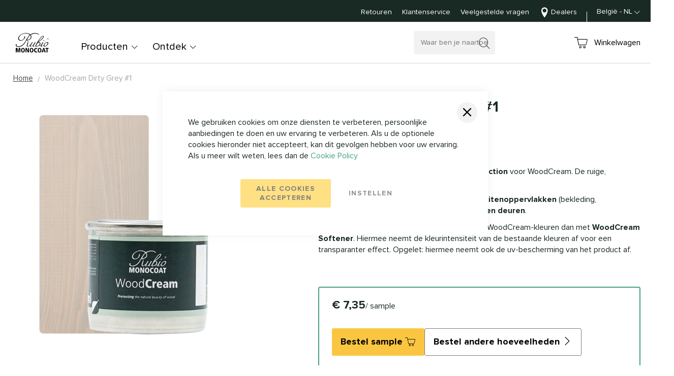

--- FILE ---
content_type: text/html; charset=UTF-8
request_url: https://www.rubiomonocoat.be/nl/5410761548133
body_size: 37797
content:
 <!doctype html><html lang="nl"><head prefix="og: http://ogp.me/ns# fb: http://ogp.me/ns/fb# product: http://ogp.me/ns/product#"><script> var BASE_URL = 'https\u003A\u002F\u002Fwww.rubiomonocoat.be\u002Fnl\u002F'; var require = { 'baseUrl': 'https\u003A\u002F\u002Fwww.rubiomonocoat.be\u002Fstatic\u002Fversion1758801940\u002Ffrontend\u002FRubio\u002Fdefault\u002Fnl_NL' };</script>  <script> window.dataLayer = window.dataLayer || []; function gtag() { dataLayer.push(arguments) } window.amConsentManager = window.amConsentManager || { consentStates: { denied: 'denied', granted: 'granted' }, storageName: 'amConsentMode', gdprCookie: { cookieGroupName: 'amcookie_allowed', allCookiesAllowed: '0' }, defaultConsentTypesData: {"ad_storage":{"default":"1","group":"2"},"analytics_storage":{"default":"1","group":"3"},"functionality_storage":{"default":"1","group":"1"},"personalization_storage":{"default":"1","group":"2"},"security_storage\t":{"default":"1","group":"1"},"ad_personalization":{"default":"1","group":"2"},"ad_user_data\t":{"default":"1","group":"2"}}, currentStoreId: 1, init: function () { this.initStorage(); this.setDefaultConsent(); }, initStorage: function () { const persistedConsentTypes = this.getPersistedConsentTypeState(); if (Object.keys(persistedConsentTypes).length !== 0 && !this.shouldResetConsentState(persistedConsentTypes)) { return; } let consentState = {}; for (const [type, data] of Object.entries(this.defaultConsentTypesData)) { consentState[type] = { group: data.group, status: data.default === '1' ? this.consentStates.granted : this.consentStates.denied }; } this.resetAllowedCookiesGroups(); this.persistConsentTypeState(consentState); }, setDefaultConsent: function () { gtag('consent', 'default', this.getPersistedConsentTypeStateForGtag()); }, updateConsent: function (consent) { const storageConsent = this.getPersistedConsentTypeState(); const consentState = {...storageConsent, ...consent}; this.persistConsentTypeState(consentState); gtag('consent', 'update', this.getPersistedConsentTypeStateForGtag()); }, getConsentTypeStateByGroupIds: function (groups) { let consentTypeState = {}; for (const [type, data] of Object.entries(this.defaultConsentTypesData)) { consentTypeState[type] = { group: data.group, status: (groups.includes(data.group) || groups.includes(this.gdprCookie.allCookiesAllowed)) ? this.consentStates.granted : this.consentStates.denied } } return consentTypeState; }, persistConsentTypeState: function (consentTypeState) { let persistedState = this.getPersistedConsentTypeState(false); persistedState[this.currentStoreId] = consentTypeState; localStorage.setItem(this.storageName, JSON.stringify(persistedState)); }, getPersistedConsentTypeState: function (forCurrentStore = true) { let persistedStates = JSON.parse(localStorage.getItem(this.storageName)) ?? {}; if (forCurrentStore) { return persistedStates?.[this.currentStoreId] ?? {}; } return persistedStates; }, getPersistedConsentTypeStateForGtag: function () { let consentTypeState = {}; let persistedState = this.getPersistedConsentTypeState(); for (const [type, data] of Object.entries(persistedState)) { consentTypeState[type] = data.status; } return consentTypeState; }, shouldResetConsentState: function (persistedConsentTypes) { if (Object.keys(persistedConsentTypes).length != Object.keys(this.defaultConsentTypesData).length) { return true; } for (const [type, data] of Object.entries(persistedConsentTypes)) { if (data.group !== this.defaultConsentTypesData[type].group) { return true; } } return false; }, resetAllowedCookiesGroups: function () { document.cookie = this.gdprCookie.cookieGroupName + '=0;max-age=-1;domain=' + location.hostname } }; window.amConsentManager.init(); </script><meta charset="utf-8"/>
<meta name="title" content="WoodCream"/>
<meta name="robots" content="INDEX,FOLLOW"/>
<meta name="viewport" content="width=device-width, minimum-scale=1.0, maximum-scale=1.0, user-scalable=no"/>
<meta name="format-detection" content="telephone=no"/>
<meta name="apple-mobile-web-app-title" content="Rubio"/>
<meta name="application-name" content="Rubio"/>
<meta name="msapplication-TileColor" content="#00aba9"/>
<meta name="msapplication-config" content="Magento_Theme::images/favicons/browserconfig.xml"/>
<meta name="theme-color" content="#ffffff"/>
<title>WoodCream</title>
<link  rel="stylesheet" type="text/css"  media="all" href="https://www.rubiomonocoat.be/static/version1758801940/_cache/merged/e00665e1fca046c0d65639222ed20aa9.min.css" />
<link  rel="stylesheet" type="text/css"  media="all" href="https://www.rubiomonocoat.be/static/version1758801940/frontend/Rubio/default/nl_NL/Anowave_Ec/css/ec.min.css" />
<link  rel="stylesheet" type="text/css"  media="screen and (min-width: 768px)" href="https://www.rubiomonocoat.be/static/version1758801940/frontend/Rubio/default/nl_NL/css/styles-l.min.css" />
<link  rel="stylesheet" type="text/css"  media="print" href="https://www.rubiomonocoat.be/static/version1758801940/frontend/Rubio/default/nl_NL/css/print.min.css" />
<link  rel="shortcut icon" href="https://www.rubiomonocoat.be/static/version1758801940/frontend/Rubio/default/nl_NL/Magento_Theme/images/favicons/favicon.ico" />
<link  rel="icon" type="image/x-icon" href="https://www.rubiomonocoat.be/static/version1758801940/frontend/Rubio/default/nl_NL/Magento_Theme/favicon.ico" />
<link  rel="shortcut icon" type="image/x-icon" href="https://www.rubiomonocoat.be/static/version1758801940/frontend/Rubio/default/nl_NL/Magento_Theme/favicon.ico" />
<script  type="text/javascript"  src="https://www.rubiomonocoat.be/static/version1758801940/_cache/merged/b1e1fcfb5e3f1ba5804dcfd4c818a0c5.min.js"></script>
<link rel="preload" as="font" crossorigin="anonymous" href="https://www.rubiomonocoat.be/static/version1758801940/frontend/Rubio/default/nl_NL/fonts/proximanova/ProximaNova-Bold.woff2" />
<link rel="preload" as="font" crossorigin="anonymous" href="https://www.rubiomonocoat.be/static/version1758801940/frontend/Rubio/default/nl_NL/fonts/proximanova/ProximaNova-Light.woff2" />
<link rel="preload" as="font" crossorigin="anonymous" href="https://www.rubiomonocoat.be/static/version1758801940/frontend/Rubio/default/nl_NL/fonts/proximanova/ProximaNova-Regular.woff2" />
<link rel="preload" as="font" crossorigin="anonymous" href="https://www.rubiomonocoat.be/static/version1758801940/frontend/Rubio/default/nl_NL/fonts/rubio-icons/fonts/Rubio-Icons.woff2" />
<link  rel="apple-touch-icon" sizes="180x180" href="https://www.rubiomonocoat.be/static/version1758801940/frontend/Rubio/default/nl_NL/Magento_Theme/images/favicons/apple-touch-icon.png" />
<link  rel="icon" type="image/png" sizes="32x32" href="https://www.rubiomonocoat.be/static/version1758801940/frontend/Rubio/default/nl_NL/Magento_Theme/images/favicons/favicon-32x32.png" />
<link  rel="icon" type="image/png" sizes="16x16" href="https://www.rubiomonocoat.be/static/version1758801940/frontend/Rubio/default/nl_NL/Magento_Theme/images/favicons/favicon-16x16.png" />
<link  rel="manifest" href="https://www.rubiomonocoat.be/static/version1758801940/frontend/Rubio/default/nl_NL/Magento_Theme/images/favicons/site.webmanifest" />
<link  rel="canonical" href="https://www.rubiomonocoat.be/nl/5410761548133" />
<link  rel="alternate" hreflang="nl-BE" href="https://www.rubiomonocoat.be/nl/5410761548133" />
<link  rel="alternate" hreflang="x-default" href="https://www.rubiomonocoat.de/5410761548133" />
<link  rel="alternate" hreflang="fr-BE" href="https://www.rubiomonocoat.be/fr/5410761548133" />
<link  rel="alternate" hreflang="nl-NL" href="https://www.rubiomonocoat.nl/5410761548133" />
<link  rel="alternate" hreflang="da-DK" href="https://www.rubiomonocoat.dk/5410761548133" />
<link  rel="alternate" hreflang="en-GB" href="https://rubiomonocoat.co.uk/5410761548133" />
<link  rel="alternate" hreflang="fr-FR" href="https://www.rubiomonocoat.fr/5410761548133" />
<link  rel="alternate" hreflang="fi-FI" href="https://rubiomonocoat.fi/5410761548133" />
<link  rel="alternate" hreflang="de-AT" href="https://www.rubiomonocoat.at/5410761548133" />
<meta name="google-site-verification" content="v0ae0ffADfotTYqmAIX22ZftZBpykIbXLZ8F5vhotoc" />
<meta name="google-site-verification" content="4hKGiuEQnlvFnhSCWceR0XiXtmXaXT99hRH5qbJzeQU" />
<style>
  @media (max-width: 767px) {
    .vraag-afbeeldingen {
      display: flex !important;
      flex-wrap: wrap;
      justify-content: space-between;
      gap: 16px;
      padding: 0 10px;
    }

    .vraag-afbeeldingen img {
      width: 48% !important;
      height: auto;
      display: block;
    }
  }
</style>
    <script type="text/x-magento-init">
        {
            "*": {
                "Magento_PageCache/js/form-key-provider": {}
            }
        }</script><script data-ommit="true" nonce="d2F2MGN2NDRiMHZicnY1ZnAzenNldDJxb2g2N201ZHc="></script>    <script data-ommit="true" nonce="d2F2MGN2NDRiMHZicnY1ZnAzenNldDJxb2g2N201ZHc=">

	window.dataLayer = window.dataLayer || [];

	 window.AEC = window.AEC || { version: "104.0.6"	};

	 AEC.Const = 
	{
		TIMING_CATEGORY_ADD_TO_CART:		'Add To Cart Time',
		TIMING_CATEGORY_REMOVE_FROM_CART:	'Remove From Cart Time',
		TIMING_CATEGORY_PRODUCT_CLICK:		'Product Detail Click Time',
		TIMING_CATEGORY_CHECKOUT:			'Checkout Time',
		TIMING_CATEGORY_CHECKOUT_STEP:		'Checkout Step Time',
		TIMING_CATEGORY_PRODUCT_WISHLIST:	'Add to Wishlist Time',
		TIMING_CATEGORY_PRODUCT_COMPARE:	'Add to Compare Time'
	};

	AEC.Const.URL 					= 'https://www.rubiomonocoat.be/nl/';
	AEC.Const.VARIANT_DELIMITER 	= '-';
	AEC.Const.VARIANT_DELIMITER_ATT = ':';

	 AEC.Const.CHECKOUT_STEP_SHIPPING 	= 1;
	AEC.Const.CHECKOUT_STEP_PAYMENT  	= 2;
	AEC.Const.CHECKOUT_STEP_ORDER  		= 3;

	 AEC.Const.DIMENSION_SEARCH = 18;

	 AEC.Const.COOKIE_DIRECTIVE 								= false;
	AEC.Const.COOKIE_DIRECTIVE_SEGMENT_MODE 				= false;
	AEC.Const.COOKIE_DIRECTIVE_SEGMENT_MODE_EVENTS			= ["cookieConsentGranted"];	
	AEC.Const.COOKIE_DIRECTIVE_CONSENT_GRANTED_EVENT 		= "cookieConsentGranted";
	AEC.Const.COOKIE_DIRECTIVE_CONSENT_DECLINE_EVENT 		= "cookieConsentDeclined";

	 AEC.Const.COOKIE_DIRECTIVE_CONSENT_GRANTED = AEC.CookieConsent.getConsent("cookieConsentGranted");


	 AEC.Const.COOKIE_DIRECTIVE_OVERRIDE_DECLINE = false;
	
	 AEC.Const.CATALOG_CATEGORY_ADD_TO_CART_REDIRECT_EVENT = "catalogCategoryAddToCartRedirect";

	 AEC.Message = 
	{
		confirm: 			 false,
		confirmRemoveTitle:  "Weet u het zeker?",
		confirmRemove: 		 "Weet u zeker dat u dit product wilt verwijderen uit de winkelwagen?"
	};
			
	AEC.storeName 			= "BE-NL";
	AEC.currencyCode	 	= "EUR";
	AEC.useDefaultValues 	= false;
	AEC.facebook 			= true;
	AEC.facebookInitParams 	= [];

	 AEC.SUPER = [];

	 AEC.CONFIGURABLE_SIMPLES = [];

	 AEC.BUNDLE = {"bundles":[],"options":[]};

	 AEC.localStorage = true;

	 AEC.summary = true;

	 AEC.reset = false;

	 AEC.tax = 1;

	 AEC.simples = false;</script>  <!-- Meta Pixel Code -->
<script nonce="aTY2bWFkc2JheGV5YnJrcWJjNXF5c3Rnb3J0cGYycXc=">
!function(f,b,e,v,n,t,s)
{if(f.fbq)return;n=f.fbq=function(){n.callMethod?
n.callMethod.apply(n,arguments):n.queue.push(arguments)};
if(!f._fbq)f._fbq=n;n.push=n;n.loaded=!0;n.version='2.0';
n.queue=[];t=b.createElement(e);t.async=!0;
t.src=v;s=b.getElementsByTagName(e)[0];
s.parentNode.insertBefore(t,s)}(window, document,'script',
'https://connect.facebook.net/en_US/fbevents.js');
fbq('init', '795513181416281');
fbq('track', 'PageView');
</script>
<noscript><img height="1" width="1" style="display:none"
src="https://www.facebook.com/tr?id=795513181416281&ev=PageView&noscript=1"
/></noscript>
<!-- End Meta Pixel Code -->  <script data-ommit="true" nonce="d2F2MGN2NDRiMHZicnY1ZnAzenNldDJxb2g2N201ZHc=">

             (() => 
            {
                let time = 0, loop = setInterval(() => 
            	{
                	time++;
                	
            		if ('undefined' !== typeof fbq)
            		{
            			AEC.EventDispatcher.trigger('ec.facebook.loaded', {});
    
            			clearInterval(loop);
            		}

            		if (time > 100)
            		{
                		console.log('Failed to detect ec.facebook.loaded event.');

                		clearInterval(loop);
            		}

            	}, 100);
            })();</script> <script data-ommit="true" nonce="d2F2MGN2NDRiMHZicnY1ZnAzenNldDJxb2g2N201ZHc=">

    (summary => 
    {
    	if (summary)
    	{
        	let getSummary = (event) => 
        	{
            	AEC.Request.post("https:\/\/www.rubiomonocoat.be\/nl\/datalayer\/index\/cart\/",{ event:event }, (response) => 
            	{
                	dataLayer.push(response);
               	});
            };

            ['ec.cookie.remove.item.data','ec.cookie.update.item.data','ec.cookie.add.data'].forEach(event => 
            {
            	AEC.EventDispatcher.on(event, (event => 
            	{
                	return () => 
                	{
                    	setTimeout(() => { getSummary(event); }, 2000);
                    };
                })(event));
            });
    	}
    })(AEC.summary);</script><script data-ommit="true" nonce="d2F2MGN2NDRiMHZicnY1ZnAzenNldDJxb2g2N201ZHc=">

    if ('undefined' !== typeof AEC && AEC.GA4)
    {
    	AEC.GA4.enabled = true;

    	 AEC.GA4.conversion_event = "purchase";

    	 AEC.GA4.currency = "EUR";

    	 AEC.GA4.quote = [];
    }</script><script data-ommit="true" nonce="d2F2MGN2NDRiMHZicnY1ZnAzenNldDJxb2g2N201ZHc=">

	 window.dataLayer = window.dataLayer || [];

	  var dataLayerTransport = (function()
	{
		var data = [];
		
		return {
			data:[],
			push: function(data)
			{
				this.data.push(data);
				
				return this;
			},
			serialize: function()
			{
				return this.data;
			}
		}	
	})();</script>  <script data-ommit="true" nonce="d2F2MGN2NDRiMHZicnY1ZnAzenNldDJxb2g2N201ZHc=">

	/* Dynamic remarketing */
	window.google_tag_params = window.google_tag_params || {};

	/* Default pagetype */
	window.google_tag_params.ecomm_pagetype = 'product';

	/* Grouped products collection */
	window.G = [];

	/**
	 * Global revenue 
	 */
	window.revenue = 0;

	/**
	 * DoubleClick
	 */
	window.DoubleClick = 
	{
		DoubleClickRevenue:	 	0,
		DoubleClickTransaction: 0,
		DoubleClickQuantity: 	0
	};
	
	 AEC.Cookie.visitor({"visitorLoginState":"Logged out","visitorLifetimeValue":0,"visitorExistingCustomer":"Nee","visitorType":"NOT LOGGED IN","currentStore":"BE-NL"}).push(dataLayer, false);

	 dataLayer.push({ pageType: "product"});</script> <script data-ommit="true" nonce="d2F2MGN2NDRiMHZicnY1ZnAzenNldDJxb2g2N201ZHc=">

		 
			(params => 
			{
				window.google_tag_params.ecomm_pagetype 	= params.ecomm_pagetype;
	    		window.google_tag_params.ecomm_category 	= params.ecomm_category;

	    		window.google_tag_params.ecomm_prodid		= (pid => 
				{
					if(window.location.hash)
					{
						let hash = window.location.hash.substring(1);

						Object.entries(AEC.CONFIGURABLE_SIMPLES).forEach(([key, configurable]) => 
						{
							Object.entries(configurable.configurations).forEach(([key, value]) => 
							{
								let compare = [value.value,value.label].join('=');

								if (-1 !== hash.indexOf(compare))
								{
									pid = configurable.id;
								}
							});
						});	
					}

					return pid;
					
				})(params.ecomm_prodid);

	    		window.google_tag_params.ecomm_totalvalue 	= params.ecomm_totalvalue;

			})({"ecomm_pagetype":"product","ecomm_category":"Default Category","ecomm_prodid":"5410761548133","ecomm_totalvalue":7.35});

    		window.google_tag_params.returnCustomer 	=  false;

    	   (payload => 
		{
			AEC.CookieConsent.queue(() => 
			{
				AEC.Cookie.detail(payload).push(dataLayer);
				
			}).process();

			 dataLayerTransport.push(payload);

                        
                (async data => 
                {
                	AEC.Request.post(AEC.url('datalayer/index/facebook'), { payload: data, form_key: "9ujbRbcHhdtOwEda"}, response => 
                	{
                		return true;
                	});
                	
                })(payload);
            
             document.addEventListener("DOMContentLoaded", () => 
            {
            	let items = (function()
            	{
            		var items = [], trace = {};
            
            		document.querySelectorAll('[data-event=select_item]').forEach(element => 
            		{
            			let entity = 
            			{
            					
            				item_id: 		element.dataset.id,
            				item_name: 		element.dataset.name,
            				item_list_name: element.dataset.list,
            				item_list_id:	element.dataset.list,
            				item_brand: 	element.dataset.brand,
            				category:		element.dataset.category,
            				price: 			parseFloat(element.dataset.price),
            				index: 			parseFloat(element.dataset.position),
            				currency:		AEC.GA4.currency,
            				quantity: 		1,
            				remarketingFacebookId: element.dataset.remarketingFacebookId,
            				remarketingAdwordsId:  element.dataset.remarketingAdwordsId,
            				google_business_vertical: 'retail',
            				dimension10: element.dataset['dimension10']
            			};

            			Object.assign(entity, entity, AEC.GA4.augmentCategories(entity));
            
                    	var attributes = element.dataset.attributes;
            
                    	if (attributes)
            	        {
                	        Object.entries(JSON.parse(attributes)).forEach(([key, value]) => 
                	        {
                    	        entity[key] = value;
                	        });
                	    }

                	    if (!trace.hasOwnProperty(entity.item_id))
                	    {
                    	    trace[entity.item_id] = true;
                    	    
            				items.push(entity);
                	    }
                	});
            
            		return items;
            	})();

            	if (items.length)
            	{
            		let data = {"currency":"EUR","ecommerce":{"item_list_id":"Mixed Products","item_list_name":"Mixed Products"},"event":"view_item_list"};

            	    data.ecommerce['items'] = items;

            	    AEC.CookieConsent.queue(() => 
        			{
            			AEC.Cookie.impressions(data).push(dataLayer);
            			
        			}).process();
            	}
            });
            
		})({"ecommerce":{"currency":"EUR","value":7.35,"items":[{"item_id":"5410761548133","item_name":"WoodCream","price":7.35,"item_brand":"","item_reviews_count":0,"item_rating_summary":0,"dimension10":"Op voorraad","quantity":1,"index":0,"item_category":"Default Category"}],"impressions":[]},"event":"view_item","currentStore":"BE-NL"});
		

		 window.G = [];

		
			(() => 
			{
				let callback = () => 
				{
					fbq('track', 'ViewContent', {"content_type":"product","content_name":"WoodCream","content_category":"Default Category","content_ids":"5410761548133","currency":"EUR","value":7.35}, { eventID: AEC.UUID.generate({ event: 'ViewContent' }) });
				}; 

				if (AEC.Const.COOKIE_DIRECTIVE)
	    		{
	    			AEC.CookieConsent.queue(() => 
	    			{
	    				AEC.EventDispatcher.on('ec.facebook.loaded', callback);
	    			});
	    		}
	    		else 
	    		{
	    			AEC.EventDispatcher.on('ec.facebook.loaded', callback);
	    		}
	    		
			})();

    		

		</script>   <!-- Google Tag Manager -->
<script nonce="d2F2MGN2NDRiMHZicnY1ZnAzenNldDJxb2g2N201ZHc=">(function(w,d,s,l,i){w[l]=w[l]||[];w[l].push({'gtm.start':
new Date().getTime(),event:'gtm.js'});var f=d.getElementsByTagName(s)[0],
j=d.createElement(s),dl=l!='dataLayer'?'&l='+l:'';j.async=true;j.nonce='d2F2MGN2NDRiMHZicnY1ZnAzenNldDJxb2g2N201ZHc=';j.src=
'https://www.googletagmanager.com/gtm.js?id='+i+dl;f.parentNode.insertBefore(j,f);
})(window,document,'script','dataLayer','GTM-WN83DXJC');</script>
<!-- End Google Tag Manager -->  <script data-ommit="true" nonce="d2F2MGN2NDRiMHZicnY1ZnAzenNldDJxb2g2N201ZHc=">

    </script> <script data-ommit="true" nonce="d2F2MGN2NDRiMHZicnY1ZnAzenNldDJxb2g2N201ZHc=">AEC.Bind.apply({"performance":false})</script>          <script type="text/x-magento-init">
    {
        "*": {
           "YotpoSMS": { "store_id": "xbpGa79Jz3zlpFBPn2WDlgORqLtYbe2Ecd7PJAq9" }
        }
    }</script><script nonce="aTY2bWFkc2JheGV5YnJrcWJjNXF5c3Rnb3J0cGYycXc=">
    window.wtba = window.wtba || [];
        window.wtba.push({"type":"product","data":{"type":"product","id":"5572"}});
    </script> <script type="application/ld+json">{"@context":"http:\/\/schema.org","@type":"WebSite","url":"https:\/\/www.rubiomonocoat.be\/","name":"Rubio Monocoat"}</script><script type="application/ld+json">{"@context":"http:\/\/schema.org","@type":"BreadcrumbList","itemListElement":[{"@type":"ListItem","item":{"@id":"https:\/\/www.rubiomonocoat.be\/nl\/5410761548133","name":"WoodCream Dirty Grey #1"},"position":1}]}</script><script type="application/ld+json">{"@context":"http:\/\/schema.org","@type":"Product","name":"WoodCream","description":"","image":"https:\/\/www.rubiomonocoat.be\/media\/catalog\/product\/cache\/1e28d46cbd9c989f6b5233611c4fdb73\/W\/o\/Woodcream_withColorSwatch_DirtyGrey_2.png","offers":{"@type":"http:\/\/schema.org\/Offer","price":7.35,"url":"https:\/\/www.rubiomonocoat.be\/nl\/5410761548133","priceCurrency":"EUR","availability":"http:\/\/schema.org\/InStock","shippingDetails":{"deliveryTime":{"businessDays":{"@type":"OpeningHoursSpecification","dayOfWeek":[""]},"@type":"ShippingDeliveryTime"},"@type":"OfferShippingDetails"}},"productID":"5410761548133","color":"Dirty Grey #1","sku":"5410761548133"}</script><script type="application/ld+json">{"@context":"http:\/\/schema.org\/","@type":"WebPage","speakable":{"@type":"SpeakableSpecification","cssSelector":[".description"],"xpath":["\/html\/head\/title"]}}</script>  <style> .ec-gtm-cookie-directive > div { background: #ffffff; color: #000000; -webkit-border-radius: 8px; -moz-border-radius: 8px; -ms-border-radius: 8px; -o-border-radius: 8px; border-radius: 8px; } .ec-gtm-cookie-directive > div > div > div a.action.accept, .ec-gtm-cookie-directive > div > div > div a.action.accept-all { color: #8bc53f; } .ec-gtm-cookie-directive > div > div > div a.action.refuse, .ec-gtm-cookie-directive > div > div > div a.action.customize { color: #000000; } .ec-gtm-cookie-directive > div > div > div .ec-gtm-cookie-directive-note-toggle { color: #8bc53f; } .ec-gtm-cookie-directive-segments { background: #ffffff; } .ec-gtm-cookie-directive-segments > div input[type="checkbox"] + label:before { border:1px solid #000000; }</style></head><body data-container="body" data-mage-init='{"loaderAjax": {}, "loader": { "icon": "https://www.rubiomonocoat.be/static/version1758801940/frontend/Rubio/default/nl_NL/images/loader-2.gif"}}' class="pl-thm-rubio pl-thm-rubio-default catalog_product_view_type_color catalog-product-view product-5410761548133 page-layout-1column" data-product-sku="5410761548133" data-product-id="5572" id="html-body">      <script type="text/x-magento-init">
    {
        "*": {
            "Magento_PageBuilder/js/widget-initializer": {
                "config": {"[data-content-type=\"slider\"][data-appearance=\"default\"]":{"Magento_PageBuilder\/js\/content-type\/slider\/appearance\/default\/widget":false},"[data-content-type=\"map\"]":{"Magento_PageBuilder\/js\/content-type\/map\/appearance\/default\/widget":false},"[data-content-type=\"row\"]":{"Magento_PageBuilder\/js\/content-type\/row\/appearance\/default\/widget":false},"[data-content-type=\"tabs\"]":{"Magento_PageBuilder\/js\/content-type\/tabs\/appearance\/default\/widget":false},"[data-content-type=\"slide\"]":{"Magento_PageBuilder\/js\/content-type\/slide\/appearance\/default\/widget":{"buttonSelector":".pagebuilder-slide-button","showOverlay":"hover","dataRole":"slide"}},"[data-content-type=\"banner\"]":{"Magento_PageBuilder\/js\/content-type\/banner\/appearance\/default\/widget":{"buttonSelector":".pagebuilder-banner-button","showOverlay":"hover","dataRole":"banner"}},"[data-content-type=\"buttons\"]":{"Magento_PageBuilder\/js\/content-type\/buttons\/appearance\/inline\/widget":false},"[data-content-type=\"products\"][data-appearance=\"carousel\"]":{"Amasty_Xsearch\/js\/content-type\/products\/appearance\/carousel\/widget-override":false}},
                "breakpoints": {"desktop":{"label":"Desktop","stage":true,"default":true,"class":"desktop-switcher","icon":"Magento_PageBuilder::css\/images\/switcher\/switcher-desktop.svg","conditions":{"min-width":"1024px"},"options":{"products":{"default":{"slidesToShow":"5"}}}},"tablet":{"conditions":{"max-width":"1024px","min-width":"768px"},"options":{"products":{"default":{"slidesToShow":"4"},"continuous":{"slidesToShow":"3"}}}},"mobile":{"label":"Mobile","stage":true,"class":"mobile-switcher","icon":"Magento_PageBuilder::css\/images\/switcher\/switcher-mobile.svg","media":"only screen and (max-width: 768px)","conditions":{"max-width":"768px","min-width":"640px"},"options":{"products":{"default":{"slidesToShow":"3"}}}},"mobile-small":{"conditions":{"max-width":"640px"},"options":{"products":{"default":{"slidesToShow":"2"},"continuous":{"slidesToShow":"1"}}}}}            }
        }
    }</script>    <div class="cookie-status-message" id="cookie-status">The store will not work correctly in the case when cookies are disabled.</div> <script type="text&#x2F;javascript">document.querySelector("#cookie-status").style.display = "none";</script> <script type="text/x-magento-init">
    {
        "*": {
            "cookieStatus": {}
        }
    }</script> <script type="text/x-magento-init">
    {
        "*": {
            "mage/cookies": {
                "expires": null,
                "path": "\u002F",
                "domain": ".www.rubiomonocoat.be",
                "secure": true,
                "lifetime": "86400"
            }
        }
    }</script>  <noscript><div class="message global noscript"><div class="content"><p><strong>JavaScript lijkt te zijn uitgeschakeld in uw browser.</strong> <span> Voor de beste gebruikerservaring, zorg ervoor dat javascript ingeschakeld is voor uw browser.</span></p></div></div></noscript>    <script> window.cookiesConfig = window.cookiesConfig || {}; window.cookiesConfig.secure = true; </script>  <script>    require.config({
        map: {
            '*': {
                wysiwygAdapter: 'mage/adminhtml/wysiwyg/tiny_mce/tinymceAdapter'
            }
        }
    });</script><script>    require.config({
        paths: {
            googleMaps: 'https\u003A\u002F\u002Fmaps.googleapis.com\u002Fmaps\u002Fapi\u002Fjs\u003Fv\u003D3\u0026key\u003D'
        },
        config: {
            'Magento_PageBuilder/js/utils/map': {
                style: '',
            },
            'Magento_PageBuilder/js/content-type/map/preview': {
                apiKey: '',
                apiKeyErrorMessage: 'You\u0020must\u0020provide\u0020a\u0020valid\u0020\u003Ca\u0020href\u003D\u0027https\u003A\u002F\u002Fwww.rubiomonocoat.be\u002Fnl\u002Fadminhtml\u002Fsystem_config\u002Fedit\u002Fsection\u002Fcms\u002F\u0023cms_pagebuilder\u0027\u0020target\u003D\u0027_blank\u0027\u003EGoogle\u0020Maps\u0020API\u0020key\u003C\u002Fa\u003E\u0020to\u0020use\u0020a\u0020map.'
            },
            'Magento_PageBuilder/js/form/element/map': {
                apiKey: '',
                apiKeyErrorMessage: 'You\u0020must\u0020provide\u0020a\u0020valid\u0020\u003Ca\u0020href\u003D\u0027https\u003A\u002F\u002Fwww.rubiomonocoat.be\u002Fnl\u002Fadminhtml\u002Fsystem_config\u002Fedit\u002Fsection\u002Fcms\u002F\u0023cms_pagebuilder\u0027\u0020target\u003D\u0027_blank\u0027\u003EGoogle\u0020Maps\u0020API\u0020key\u003C\u002Fa\u003E\u0020to\u0020use\u0020a\u0020map.'
            },
        }
    });</script><script>
    require.config({
        shim: {
            'Magento_PageBuilder/js/utils/map': {
                deps: ['googleMaps']
            }
        }
    });</script> <script type="text&#x2F;javascript">window.isGdprCookieEnabled = true;

require(['Amasty_GdprFrontendUi/js/modal-show'], function (modalConfigInit) {
    modalConfigInit({"isDeclineEnabled":0,"barLocation":0,"policyText":"We gebruiken cookies om onze diensten te verbeteren, persoonlijke aanbiedingen te doen en uw ervaring te verbeteren. Als u de optionele cookies hieronder niet accepteert, kan dit gevolgen hebben voor uw ervaring. Als u meer wilt weten, lees dan de <a href=\"privacy-policy-cookie-restriction-mode\" title=\"Cookie Policy\" target=\"_blank\">Cookie Policy<\/a>","firstShowProcess":"0","cssConfig":{"backgroundColor":null,"policyTextColor":null,"textColor":null,"titleColor":null,"linksColor":null,"acceptBtnColor":"#FFC107","acceptBtnColorHover":null,"acceptBtnTextColor":"#000000","acceptBtnTextColorHover":null,"acceptBtnOrder":"1","allowBtnTextColor":null,"allowBtnTextColorHover":null,"allowBtnColor":null,"allowBtnColorHover":null,"allowBtnOrder":"2","declineBtnTextColorHover":null,"declineBtnColorHover":null,"declineBtnTextColor":null,"declineBtnColor":null,"declineBtnOrder":"1"},"isPopup":true,"isModal":false,"className":"amgdprjs-bar-template","buttons":[{"label":"Alle cookies accepteren","dataJs":"accept","class":"-allow -save","action":"allowCookies"},{"label":"Instellen","dataJs":"settings","class":"-settings"}],"template":"<div role=\"alertdialog\"\n     tabindex=\"-1\"\n     class=\"modal-popup _show amgdprcookie-bar-container <% if (data.isPopup) { %>-popup<% } %>\" data-amcookie-js=\"bar\">\n    <span tabindex=\"0\" class=\"amgdprcookie-focus-guard\" data-focus-to=\"last\"><\/span>\n    <button class=\"action-close\" data-amcookie-js=\"close-cookiebar\" type=\"button\">\n        <span data-bind=\"i18n: 'Close'\"><\/span>\n    <\/button>\n    <div class=\"amgdprcookie-bar-block\">\n        <div class=\"amgdprcookie-policy\"><%= data.policyText %><\/div>\n        <div class=\"amgdprcookie-buttons-block\">\n            <% _.each(data.buttons, function(button) { %>\n            <button class=\"amgdprcookie-button <%= button.class %>\" disabled data-amgdprcookie-js=\"<%= button.dataJs %>\"><%= button.label %><\/button>\n            <% }); %>\n        <\/div>\n    <\/div>\n    <span tabindex=\"0\" class=\"amgdprcookie-focus-guard\" data-focus-to=\"first\"><\/span>\n<\/div>\n\n<style>\n    <% if(css.backgroundColor){ %>\n    .amgdprcookie-bar-container {\n        background-color: <%= css.backgroundColor %>\n    }\n    <% } %>\n    <% if(css.policyTextColor){ %>\n    .amgdprcookie-bar-container .amgdprcookie-policy {\n        color: <%= css.policyTextColor %>;\n    }\n    <% } %>\n    <% if(css.textColor){ %>\n    .amgdprcookie-bar-container .amgdprcookie-text {\n        color: <%= css.textColor %>;\n    }\n    <% } %>\n    <% if(css.titleColor){ %>\n    .amgdprcookie-bar-container .amgdprcookie-header {\n        color: <%= css.titleColor %>;\n    }\n    <% } %>\n    <% if(css.linksColor){ %>\n    .amgdprcookie-bar-container .amgdprcookie-link,\n    .amgdprcookie-bar-container .amgdprcookie-policy a {\n        color: <%= css.linksColor %>;\n    }\n    <% } %>\n    <% if(css.acceptBtnOrder || css.acceptBtnColor || css.acceptBtnTextColor){ %>\n    .amgdprcookie-bar-container .amgdprcookie-button.-save {\n        <% if(css.acceptBtnOrder) { %>order: <%= css.acceptBtnOrder %>; <% } %>\n        <% if(css.acceptBtnColor) { %>\n            background-color: <%= css.acceptBtnColor %>;\n            border-color: <%= css.acceptBtnColor %>;\n        <% } %>\n        <% if(css.acceptBtnTextColor) { %>color: <%= css.acceptBtnTextColor %>; <% } %>\n    }\n    <% } %>\n    <% if(css.acceptBtnColorHover || css.acceptBtnTextColorHover){ %>\n    .amgdprcookie-bar-container .amgdprcookie-button.-save:hover {\n        <% if(css.acceptBtnColorHover) { %>\n            background-color: <%= css.acceptBtnColorHover %>;\n            border-color: <%= css.acceptBtnColorHover %>;\n        <% } %>\n        <% if(css.acceptBtnTextColorHover) { %> color: <%= css.acceptBtnTextColorHover %>; <% } %>\n    }\n    <% } %>\n    <% if(css.allowBtnOrder || css.allowBtnColor || css.allowBtnTextColor){ %>\n    .amgdprcookie-bar-container .amgdprcookie-button.-settings {\n        <% if(css.allowBtnOrder) { %> order: <%= css.allowBtnOrder %>; <% } %>\n        <% if(css.allowBtnColor) { %>\n            background-color: <%= css.allowBtnColor %>;\n            border-color: <%= css.allowBtnColor %>;\n        <% } %>\n        <% if(css.allowBtnTextColor) { %> color: <%= css.allowBtnTextColor %>; <% } %>\n    }\n    <% } %>\n    <% if(css.allowBtnColorHover || css.allowBtnTextColorHover){ %>\n    .amgdprcookie-bar-container .amgdprcookie-button.-settings:hover {\n        <% if(css.allowBtnColorHover) { %>\n            background-color: <%= css.allowBtnColorHover %>;\n            border-color: <%= css.allowBtnColorHover %>;\n        <% } %>\n        <% if(css.allowBtnTextColorHover) { %> color: <%= css.allowBtnTextColorHover %>; <% } %>\n    }\n    <% } %>\n    <% if(css.declineBtnOrder || css.declineBtnColor || css.declineBtnTextColor){ %>\n    .amgdprcookie-bar-container .amgdprcookie-button.-decline {\n        <% if(css.declineBtnOrder) { %> order: <%= css.declineBtnOrder %>; <% } %>\n        <% if(css.declineBtnColor) { %>\n            background-color: <%= css.declineBtnColor %>;\n            border-color: <%= css.declineBtnColor %>;\n        <% } %>\n        <% if(css.declineBtnTextColor) { %> color: <%= css.declineBtnTextColor %>; <% } %>\n    }\n    <% } %>\n    <% if(css.declineBtnColorHover || css.declineBtnTextColorHover){ %>\n    .amgdprcookie-bar-container .amgdprcookie-button.-decline:hover {\n        <% if(css.declineBtnColorHover) { %>\n            background-color: <%= css.declineBtnColorHover %>;\n            border-color: <%= css.declineBtnColorHover %>;\n        <% } %>\n        <% if(css.declineBtnTextColorHover) { %> color: <%= css.declineBtnTextColorHover %>; <% } %>\n    }\n    <% } %>\n<\/style>\n"});
});</script> <script type="text/x-magento-init">
        {
            "*": {
                "Magento_Ui/js/core/app": {"components":{"gdpr-cookie-modal":{"cookieText":"We gebruiken cookies om onze diensten te verbeteren, persoonlijke aanbiedingen te doen en uw ervaring te verbeteren. Als u de optionele cookies hieronder niet accepteert, kan dit gevolgen hebben voor uw ervaring. Als u meer wilt weten, lees dan de <a href=\"privacy-policy-cookie-restriction-mode\" title=\"Cookie Policy\" target=\"_blank\">Cookie Policy<\/a>","firstShowProcess":"0","acceptBtnText":"Alle cookies accepteren","declineBtnText":"Weigeren","settingsBtnText":"Instellen","isDeclineEnabled":0,"component":"Amasty_GdprFrontendUi\/js\/cookies","children":{"gdpr-cookie-settings-modal":{"component":"Amasty_GdprFrontendUi\/js\/modal\/cookie-settings","settings":{"doneButtonText":"Toepassen"}}}}}}            }
        }</script><!-- ko scope: 'gdpr-cookie-modal' --><!--ko template: getTemplate()--><!-- /ko --><!-- /ko --><style> .amgdprjs-bar-template { z-index: 999;  bottom: 0;  }</style>  <script type="text/x-magento-init">
        {
            "*": {
                "Amasty_InvisibleCaptcha/js/action/am-recaptcha-configure": {
                    "formsToProtect": "form\u005Baction\u002A\u003D\u0022customer\u002Faccount\u002Fcreatepost\u0022\u005D,form\u005Baction\u002A\u003D\u0022customer\u002Faccount\u002FloginPost\u0022\u005D,form\u005Baction\u002A\u003D\u0022contact\u002Findex\u002Fpost\u0022\u005D,form\u005Baction\u002A\u003D\u0022customer\u002Faccount\u002Fforgotpasswordpost\u0022\u005D,form\u005Baction\u002A\u003D\u0022customer\u002Faccount\u002Fresetpasswordpost\u0022\u005D",
                    "isEnabledOnPayments": "",
                    "checkoutRecaptchaValidateUrl": "https://www.rubiomonocoat.be/nl/amcapthca/checkout/validate/",
                    "invisibleCaptchaCustomForm": "-1",
                    "recaptchaConfig": {
                        "lang": "hl\u003Den",
                        "theme": "light",
                        "badge": "bottomright",
                        "sitekey": "6LfawpcqAAAAAO0s71Y6fJJDBu_zDEgY_iq_sEy5",
                        "size": "invisible",
                        "isInvisible": true,
                        "recaptchaVersion": 3                    },
                    "reCaptchaErrorMessage": "Prove you are not a robot"
                 }
            }
        }</script> <script>
            
            
            (function () {
                if (document.readyState === 'loading') {
                    document.addEventListener('DOMContentLoaded', onReadyStateListener);
                } else {
                    onReadyState();
                }

                function onReadyStateListener() {
                    onReadyState();
                }

                function onReadyState (formsOnPage) {
                    if (typeof formsOnPage === 'undefined') {
                        let formsToProtect = "form\u005Baction\u002A\u003D\u0022customer\u002Faccount\u002Fcreatepost\u0022\u005D,form\u005Baction\u002A\u003D\u0022customer\u002Faccount\u002FloginPost\u0022\u005D,form\u005Baction\u002A\u003D\u0022contact\u002Findex\u002Fpost\u0022\u005D,form\u005Baction\u002A\u003D\u0022customer\u002Faccount\u002Fforgotpasswordpost\u0022\u005D,form\u005Baction\u002A\u003D\u0022customer\u002Faccount\u002Fresetpasswordpost\u0022\u005D";
                        let forms = formsToProtect.split(',');

                        formsOnPage = [];
                        forms.forEach(form => {
                            let existingForm = form ? document.querySelectorAll(form) : [];

                            if (existingForm.length) {
                                formsOnPage.push(existingForm);
                            }
                        })
                    }

                    formsOnPage.forEach(form => {
                        let submit = form[0].querySelector('[type="submit"]');
                        if (submit) {
                            let isAlreadyDisabled = submit.getAttribute('disabled');

                            if (!isAlreadyDisabled) {
                                submit.setAttribute('disabled', true);
                                submit.setAttribute('am-captcha-protect', true);
                            }
                        }
                    })
                }

                                window.addEventListener('amform-elements-rendered', function (event) {
                    onReadyState([event.detail.form]);
                });
                window.addEventListener('am-recaptcha-submit-event', function (event) {
                    onReadyState([event.detail.form]);
                });
                 })();</script> <!-- Google Tag Manager (noscript) -->
<noscript><iframe src="https://www.googletagmanager.com/ns.html?id=GTM-WN83DXJC"
height="0" width="0" style="display:none;visibility:hidden"></iframe></noscript>
<!-- End Google Tag Manager (noscript) --><div class="page-wrapper"><header class="page-header"><div class="top panel wrapper"><div class="usp-wrapper"><div data-content-type="html" data-appearance="default" data-element="main" data-decoded="true"><ul>
<li>Bestel online of bezoek 1 van onze winkels</li>
<li>Gratis bezorging boven € 50</li>
<li>Voor 12.00 uur besteld, dezelfde dag verzonden</li>
<li>Gratis professioneel advies</li>
</ul></div></div></div><div class="panel wrapper"><div class="panel header"><ul class="header links"><li><a href="https://www.rubiomonocoat.be/nl/rma/account/history/" id="idixWNKntw" >Retouren</a></li><li><a href="https://www.rubiomonocoat.be/nl/customer-service/" id="idOF0f5ECZ" class="customer-service-link" >Klantenservice</a></li>   <li class="nav item"><a href="https://www.rubiomonocoat.be/nl/faq/">Veelgestelde vragen</a></li><li class="nav item item--storelocator"><a href="https://www.rubiomonocoat.be/nl/dealers/">Dealers</a></li></ul>  <!-- Languages Switch --><div class="meta-nav-item language-switch"><div class="switcher language switcher-language" data-ui-id="language-switcher" id="switcher-language>"><strong class="label switcher-label"><span>Taal</span></strong> <div class="actions dropdown options switcher-options"> <div class="action toggle switcher-trigger" id="switcher-language-trigger" data-mage-init='{"dropdown":{}}' data-toggle="dropdown" data-trigger-keypress-button="true""><span class="mobile-hint">Taal:</span> <strong class="flag-BE view-current-store-switch view-nl"><span>België - NL</span></strong></div><ul class="dropdown switcher-dropdown" data-target="dropdown">    <li class=" flag-BE view-fr switcher-option" data-storelanguage="fr"><a href="#" data-post='{"action":"https:\/\/www.rubiomonocoat.be\/nl\/stores\/store\/redirect\/","data":{"___store":"fr","___from_store":"nl","uenc":"aHR0cHM6Ly93d3cucnViaW9tb25vY29hdC5iZS9mci81NDEwNzYxNTQ4MTMz"}}'>Belgique - Français</a></li>     <li class="current flag-BE view-nl switcher-option" data-storelanguage="nl"><a href="#" data-post='{"action":"https:\/\/www.rubiomonocoat.be\/nl\/stores\/store\/redirect\/","data":{"___store":"nl","___from_store":"nl","uenc":"aHR0cHM6Ly93d3cucnViaW9tb25vY29hdC5iZS9ubC81NDEwNzYxNTQ4MTMz"}}'>België - Nederlands</a></li>  </ul></div></div></div> <a class="action skip contentarea" href="#contentarea"><span> Ga naar de inhoud</span></a> </div></div><div class="header content"> <span data-action="toggle-nav" class="action nav-toggle"><span>Toggle Nav</span></span> <a class="logo" href="https://www.rubiomonocoat.be/nl/" title="" aria-label="store logo"><img src="https://www.rubiomonocoat.be/static/version1758801940/frontend/Rubio/default/nl_NL/images/logo-rubio-alt.svg" title="" alt="" width="150" height="94" /></a>  <div class="sections nav-sections"> <div class="section-items nav-sections-items" data-mage-init='{"tabs":{"openedState":"active"}}'>  <div class="section-item-title nav-sections-item-title" data-role="collapsible"><a class="nav-sections-item-switch" data-toggle="switch" href="#store.menu">Menu</a></div><div class="section-item-content nav-sections-item-content" id="store.menu" data-role="content"> <span data-action="toggle-nav" class="action nav-close"></span> <nav class="navigation mega-menu" data-action="navigation"><div class="mega-menu__bar--main" data-mage-init='{"megamenu":{"storeCode":"nl","useAjax":0}}'><style>#html-body [data-pb-style=SH2XVN3]{justify-content:flex-start;display:flex;flex-direction:column;background-position:left top;background-size:cover;background-repeat:no-repeat;background-attachment:scroll;border-style:none;border-width:1px;border-radius:0;margin:0 0 15px;padding:15px}#html-body [data-pb-style=MYO264R]{border-style:none;border-width:1px;border-radius:0;margin:0;padding:0}</style><ul>
<li><a tabindex="0" href="#" data-mega="megamenu_home">Producten</a><div class="mega-menu__block"><div class="mega-menu__block-inner"><style>#html-body [data-pb-style=K3IUT9K],#html-body [data-pb-style=NB7R6X5]{justify-content:flex-start;display:flex;flex-direction:column;background-position:left top;background-size:cover;background-repeat:no-repeat;background-attachment:scroll;margin:0;padding:15px}#html-body [data-pb-style=NB7R6X5]{width:calc(25% - 10px);margin:0 0 0 10px;align-self:stretch}#html-body [data-pb-style=N6EYUO0]{margin-left:5px}#html-body [data-pb-style=I029TM8],#html-body [data-pb-style=IN61T6N],#html-body [data-pb-style=J8LCLNV]{justify-content:flex-start;display:flex;flex-direction:column;background-position:left top;background-size:cover;background-repeat:no-repeat;background-attachment:scroll;text-align:left;padding:15px;align-self:stretch}#html-body [data-pb-style=I029TM8],#html-body [data-pb-style=IN61T6N]{width:calc(25% - 10px);margin:0 0 0 10px}#html-body [data-pb-style=J8LCLNV]{width:25%;margin-top:0;margin-right:0;margin-bottom:0}#html-body [data-pb-style=HSV3V0T]{margin-left:10px}#html-body [data-pb-style=B6A9QEH]{margin:0;padding:0}#html-body [data-pb-style=QQ19Q62]{width:100%;border-width:1px;border-color:#cecece;display:inline-block}#html-body [data-pb-style=N2BG5CO]{justify-content:flex-start;display:flex;flex-direction:column;background-position:left top;background-size:cover;background-repeat:no-repeat;background-attachment:scroll;width:calc(25% - 11px);margin:0 0 0 11px;padding:15px;align-self:stretch}#html-body [data-pb-style=DDLFEW7]{border-style:none}#html-body [data-pb-style=CWAWQ2L],#html-body [data-pb-style=OERM8LF]{max-width:100%;height:auto}#html-body [data-pb-style=W4WGP8H]{justify-content:flex-start;display:flex;flex-direction:column;background-position:left top;background-size:cover;background-repeat:no-repeat;background-attachment:scroll;width:calc(25% - 11px);margin:0 0 0 11px;padding:15px;align-self:stretch}#html-body [data-pb-style=DFKB28C]{border-style:none}#html-body [data-pb-style=RYHL8C1],#html-body [data-pb-style=TRPP0GW]{max-width:100%;height:auto}#html-body [data-pb-style=HBO9DDE]{justify-content:flex-start;display:flex;flex-direction:column;background-position:left top;background-size:cover;background-repeat:no-repeat;background-attachment:scroll;width:calc(25% - 11px);margin:0 0 0 11px;padding:15px;align-self:stretch}#html-body [data-pb-style=CDH17HW]{border-style:none}#html-body [data-pb-style=D5D26I7],#html-body [data-pb-style=UJQRM4R]{max-width:100%;height:auto}#html-body [data-pb-style=DVLR1G3]{justify-content:flex-start;display:flex;flex-direction:column;background-position:left top;background-size:cover;background-repeat:no-repeat;background-attachment:scroll;width:calc(25% - 11px);margin:0 0 0 11px;padding:15px;align-self:stretch}#html-body [data-pb-style=HSCGKSS]{border-style:none}#html-body [data-pb-style=KIBWN2R],#html-body [data-pb-style=KUNEIVF]{max-width:100%;height:auto}@media only screen and (max-width: 768px) { #html-body [data-pb-style=CDH17HW],#html-body [data-pb-style=DDLFEW7],#html-body [data-pb-style=DFKB28C],#html-body [data-pb-style=HSCGKSS]{border-style:none} }</style><div data-content-type="row" data-appearance="contained" data-bg-color="none" data-max-width="none" data-column-collapsing="true" data-column-align="none" data-reverse-column-fallback-order="false" data-class-type="none" data-element="main"><div data-enable-parallax="0" data-parallax-speed="0.5" data-background-images="{}" data-background-type="image" data-video-loop="true" data-video-play-only-visible="true" data-video-lazy-load="true" data-video-fallback-src="" data-limit-content="false" data-limit-content-height="200px" data-element="inner" data-pb-style="K3IUT9K"><div class="pagebuilder-column-group" style="display: flex;" data-content-type="column-group" data-grid-size="12" data-element="main"><div class="pagebuilder-column" data-content-type="column" data-appearance="full-height" data-background-images="{}" data-bg-color="none" data-column-collapsing-xs="none" data-column-collapsing-s="none" data-column-collapsing-m="none" data-column-collapsing-l="none" data-column-collapsing-xl="none" data-column-collapsing-xxl="none" data-column-disable-collapse-sidepadding="false" data-column-order-xs="none" data-column-order-s="none" data-column-order-m="none" data-column-order-l="none" data-column-order-xl="none" data-column-order-xxl="none" data-class-type="none" data-element="main" data-pb-style="NB7R6X5"><div data-content-type="text" data-appearance="default" data-text-color="none" data-class-type="none" data-element="main" data-pb-style="N6EYUO0"><h3><a tabindex="0" href="https://www.rubiomonocoat.be/nl/bestsellers">Bestsellers</a></h3>
<ul>
<li><a href="https://www.rubiomonocoat.be/nl/oil-plus-2c">Oil Plus 2C - Houtolie binnen</a></li>
<li><a href="https://www.rubiomonocoat.be/nl/durogrit" title="DuroGrit">DuroGrit - Houtolie buiten</a></li>
<li><a tabindex="0" href="/exterior-wood-cleaner">Exterior Wood Cleaner - Hout schoonmaken</a></li>
</ul>

</div></div><div class="pagebuilder-column" data-content-type="column" data-appearance="full-height" data-background-images="{}" data-bg-color="none" data-column-collapsing-xs="none" data-column-collapsing-s="none" data-column-collapsing-m="none" data-column-collapsing-l="none" data-column-collapsing-xl="none" data-column-collapsing-xxl="none" data-column-disable-collapse-sidepadding="false" data-column-order-xs="none" data-column-order-s="none" data-column-order-m="none" data-column-order-l="none" data-column-order-xl="none" data-column-order-xxl="none" data-class-type="none" data-element="main" data-pb-style="I029TM8"><div data-content-type="text" data-appearance="default" data-text-color="none" data-class-type="none" data-element="main">  <div class="h3"><a class="category-link" href="https://www.rubiomonocoat.be/nl/hout-behandelen" title="Applicatie">Applicatie</a></div> <ul class="catalog-navigation"> <li class="category category-155"><a class="category-link" href="https://www.rubiomonocoat.be/nl/hout-behandelen/hout-voorbereiden-op-behandeling" title="Voorbereiding"><span>Voorbereiding</span></a></li>  <li class="category category-156"><a class="category-link" href="https://www.rubiomonocoat.be/nl/hout-behandelen/hout-voorkleuren-voor-behandeling" title="Voorbehandeling"><span>Voorbehandeling</span></a></li>  <li class="category category-157"><a class="category-link" href="https://www.rubiomonocoat.be/nl/hout-behandelen/houtolie" title="Houtolie"><span>Houtolie</span></a></li>  <li class="category category-158"><a class="category-link" href="https://www.rubiomonocoat.be/nl/hout-behandelen/hout-onderhouden" title="Onderhoud"><span>Onderhoud</span></a></li>  <li class="category category-172"><a class="category-link" href="https://www.rubiomonocoat.be/nl/hout-behandelen/hout-reinigen" title="Reinigen"><span>Reinigen</span></a></li>  <li class="category category-173"><a class="category-link" href="https://www.rubiomonocoat.be/nl/hout-behandelen/vlekken-op-hout-verwijderen" title="Vlekken verwijderen"><span>Vlekken verwijderen</span></a></li>  <li class="category category-159"><a class="category-link" href="https://www.rubiomonocoat.be/nl/hout-behandelen/tools" title="Tools"><span>Tools</span></a></li> </ul> 




</div></div><div class="pagebuilder-column" data-content-type="column" data-appearance="full-height" data-background-images="{}" data-bg-color="none" data-column-collapsing-xs="none" data-column-collapsing-s="none" data-column-collapsing-m="none" data-column-collapsing-l="none" data-column-collapsing-xl="none" data-column-collapsing-xxl="none" data-column-disable-collapse-sidepadding="false" data-column-order-xs="none" data-column-order-s="none" data-column-order-m="none" data-column-order-l="none" data-column-order-xl="none" data-column-order-xxl="none" data-class-type="none" data-element="main" data-pb-style="IN61T6N"><div data-content-type="text" data-appearance="default" data-text-color="none" data-element="main">  <div class="h3"><a class="category-link" href="https://www.rubiomonocoat.be/nl/houtolie-voor-binnen" title="Binnen">Binnen</a></div> <ul class="catalog-navigation"> <li class="category category-118"><a class="category-link" href="https://www.rubiomonocoat.be/nl/houtolie-voor-binnen/houten-vloer-behandelen" title="Parketvloeren"><span>Parketvloeren</span></a></li>  <li class="category category-119"><a class="category-link" href="https://www.rubiomonocoat.be/nl/houtolie-voor-binnen/houten-deuren-behandelen" title="Deuren"><span>Deuren</span></a></li>  <li class="category category-120"><a class="category-link" href="https://www.rubiomonocoat.be/nl/houtolie-voor-binnen/houten-meubels-behandelen" title="Meubels"><span>Meubels</span></a></li>  <li class="category category-121"><a class="category-link" href="https://www.rubiomonocoat.be/nl/houtolie-voor-binnen/houten-keukenblad-behandelen" title="Werkbladen"><span>Werkbladen</span></a></li>  <li class="category category-122"><a class="category-link" href="https://www.rubiomonocoat.be/nl/houtolie-voor-binnen/houten-trap-behandelen" title="Trappen"><span>Trappen</span></a></li>  <li class="category category-123"><a class="category-link" href="https://www.rubiomonocoat.be/nl/houtolie-voor-binnen/klein-houtsnijwerk-behandelen" title="Objecten"><span>Objecten</span></a></li> </ul> </div></div><div class="pagebuilder-column" data-content-type="column" data-appearance="full-height" data-background-images="{}" data-bg-color="none" data-column-collapsing-xs="none" data-column-collapsing-s="none" data-column-collapsing-m="none" data-column-collapsing-l="none" data-column-collapsing-xl="none" data-column-collapsing-xxl="none" data-column-disable-collapse-sidepadding="false" data-column-order-xs="none" data-column-order-s="none" data-column-order-m="none" data-column-order-l="none" data-column-order-xl="none" data-column-order-xxl="none" data-class-type="none" data-element="main" data-pb-style="J8LCLNV"><div data-content-type="text" data-appearance="default" data-text-color="none" data-class-type="none" data-element="main" data-pb-style="HSV3V0T">  <div class="h3"><a class="category-link" href="https://www.rubiomonocoat.be/nl/houtolie-voor-buiten" title="Buiten">Buiten</a></div> <ul class="catalog-navigation"> <li class="category category-145"><a class="category-link" href="https://www.rubiomonocoat.be/nl/houtolie-voor-buiten/houten-terras-behandelen" title="Terrassen"><span>Terrassen</span></a></li>  <li class="category category-125"><a class="category-link" href="https://www.rubiomonocoat.be/nl/houtolie-voor-buiten/houten-tuinhuis-behandelen" title="Tuinhuizen"><span>Tuinhuizen</span></a></li>  <li class="category category-171"><a class="category-link" href="https://www.rubiomonocoat.be/nl/houtolie-voor-buiten/houten-tuinmeubelen-behandelen" title="Tuinmeubels"><span>Tuinmeubels</span></a></li>  <li class="category category-126"><a class="category-link" href="https://www.rubiomonocoat.be/nl/houtolie-voor-buiten/houten-gevel-behandelen" title="Gevelbekleding"><span>Gevelbekleding</span></a></li>  <li class="category category-127"><a class="category-link" href="https://www.rubiomonocoat.be/nl/houtolie-voor-buiten/houten-carport-behandelen" title="Carports"><span>Carports</span></a></li>  <li class="category category-128"><a class="category-link" href="https://www.rubiomonocoat.be/nl/houtolie-voor-buiten/houten-poort-behandelen" title="Houten poorten"><span>Houten poorten</span></a></li> </ul> </div></div></div><div data-content-type="divider" data-appearance="default" data-element="main" data-pb-style="B6A9QEH"><hr data-element="line" data-pb-style="QQ19Q62"></div><div class="pagebuilder-column-group" style="display: flex;" data-content-type="column-group" data-grid-size="12" data-element="main"><div class="pagebuilder-column" data-content-type="column" data-appearance="full-height" data-background-images="{}" data-bg-color="none" data-column-collapsing-xs="none" data-column-collapsing-s="none" data-column-collapsing-m="none" data-column-collapsing-l="none" data-column-collapsing-xl="none" data-column-collapsing-xxl="none" data-column-disable-collapse-sidepadding="false" data-column-order-xs="none" data-column-order-s="none" data-column-order-m="none" data-column-order-l="none" data-column-order-xl="none" data-column-order-xxl="none" data-class-type="none" data-element="main" data-pb-style="N2BG5CO"><figure data-content-type="image" data-appearance="full-width" data-element="main" data-pb-style="DDLFEW7"><a href="https://www.rubiomonocoat.be/nl/applicatie/voorbereiding" target="" data-link-type="default" title="" data-element="link"><img class="pagebuilder-mobile-hidden" src="https://www.rubiomonocoat.be/media/wysiwyg/block_voorbereiding.jpg" alt="" title="" data-element="desktop_image" data-pb-style="CWAWQ2L"><img class="pagebuilder-mobile-only" src="https://www.rubiomonocoat.be/media/wysiwyg/block_voorbereiding.jpg" alt="" title="" data-element="mobile_image" data-pb-style="OERM8LF"></a></figure></div><div class="pagebuilder-column" data-content-type="column" data-appearance="full-height" data-background-images="{}" data-bg-color="none" data-column-collapsing-xs="none" data-column-collapsing-s="none" data-column-collapsing-m="none" data-column-collapsing-l="none" data-column-collapsing-xl="none" data-column-collapsing-xxl="none" data-column-disable-collapse-sidepadding="false" data-column-order-xs="none" data-column-order-s="none" data-column-order-m="none" data-column-order-l="none" data-column-order-xl="none" data-column-order-xxl="none" data-class-type="none" data-element="main" data-pb-style="W4WGP8H"><figure data-content-type="image" data-appearance="full-width" data-element="main" data-pb-style="DFKB28C"><a href="https://www.rubiomonocoat.be/nl/applicatie/houtolie" target="" data-link-type="default" title="" data-element="link"><img class="pagebuilder-mobile-hidden" src="https://www.rubiomonocoat.be/media/wysiwyg/block_houtolie_n.jpg" alt="" title="" data-element="desktop_image" data-pb-style="RYHL8C1"><img class="pagebuilder-mobile-only" src="https://www.rubiomonocoat.be/media/wysiwyg/block_houtolie_n.jpg" alt="" title="" data-element="mobile_image" data-pb-style="TRPP0GW"></a></figure></div><div class="pagebuilder-column" data-content-type="column" data-appearance="full-height" data-background-images="{}" data-bg-color="none" data-column-collapsing-xs="none" data-column-collapsing-s="none" data-column-collapsing-m="none" data-column-collapsing-l="none" data-column-collapsing-xl="none" data-column-collapsing-xxl="none" data-column-disable-collapse-sidepadding="false" data-column-order-xs="none" data-column-order-s="none" data-column-order-m="none" data-column-order-l="none" data-column-order-xl="none" data-column-order-xxl="none" data-class-type="none" data-element="main" data-pb-style="HBO9DDE"><figure data-content-type="image" data-appearance="full-width" data-element="main" data-pb-style="CDH17HW"><a href="https://www.rubiomonocoat.be/nl/extra" target="" data-link-type="default" title="" data-element="link"><img class="pagebuilder-mobile-hidden" src="https://www.rubiomonocoat.be/media/wysiwyg/block_tools_bundels.jpg" alt="" title="" data-element="desktop_image" data-pb-style="UJQRM4R"><img class="pagebuilder-mobile-only" src="https://www.rubiomonocoat.be/media/wysiwyg/block_tools_bundels.jpg" alt="" title="" data-element="mobile_image" data-pb-style="D5D26I7"></a></figure></div><div class="pagebuilder-column" data-content-type="column" data-appearance="full-height" data-background-images="{}" data-bg-color="none" data-column-collapsing-xs="none" data-column-collapsing-s="none" data-column-collapsing-m="none" data-column-collapsing-l="none" data-column-collapsing-xl="none" data-column-collapsing-xxl="none" data-column-disable-collapse-sidepadding="false" data-column-order-xs="none" data-column-order-s="none" data-column-order-m="none" data-column-order-l="none" data-column-order-xl="none" data-column-order-xxl="none" data-class-type="none" data-element="main" data-pb-style="DVLR1G3"><figure data-content-type="image" data-appearance="full-width" data-element="main" data-pb-style="HSCGKSS"><a href="https://www.rubiomonocoat.be/nl/applicatie/reinigen" target="" data-link-type="default" title="" data-element="link"><img class="pagebuilder-mobile-hidden" src="https://www.rubiomonocoat.be/media/wysiwyg/block_1_reinigen_onderhoud.jpg" alt="" title="" data-element="desktop_image" data-pb-style="KIBWN2R"><img class="pagebuilder-mobile-only" src="https://www.rubiomonocoat.be/media/wysiwyg/block_1_reinigen_onderhoud.jpg" alt="" title="" data-element="mobile_image" data-pb-style="KUNEIVF"></a></figure></div></div><div data-content-type="text" data-appearance="default" data-text-color="none" data-class-type="none" data-element="main"><p style="text-align: center;">&nbsp;</p>
<p style="text-align: center;"><strong><a tabindex="0" href="https://www.rubiomonocoat.be/nl/applicatie">Ontdek alle producten</a></strong></p></div></div></div></div></div></li>
<li class="custom-layout"><a tabindex="0" href="#" data-mega="megamenu_discover">Ontdek</a><div class="mega-menu__block"><div class="mega-menu__block-inner"><style>#html-body [data-pb-style=R3OMN8R]{margin-bottom:15px}#html-body [data-pb-style=F5VTPBR],#html-body [data-pb-style=R3OMN8R],#html-body [data-pb-style=SGENMV8]{justify-content:flex-start;display:flex;flex-direction:column;background-position:left top;background-size:cover;background-repeat:no-repeat;background-attachment:scroll;padding:15px}#html-body [data-pb-style=SGENMV8]{margin-left:52px;margin-right:35px;margin-bottom:15px}#html-body [data-pb-style=F5VTPBR]{width:25%;margin:40px 0 0;align-self:stretch}#html-body [data-pb-style=ACCVDGA]{text-align:left}#html-body [data-pb-style=II3EMF7],#html-body [data-pb-style=VCVOMID]{justify-content:flex-start;display:flex;flex-direction:column;background-position:left top;background-size:cover;background-repeat:no-repeat;background-attachment:scroll;width:calc(25% - 3px);margin:40px 0 0 3px;padding:15px;align-self:stretch}#html-body [data-pb-style=II3EMF7]{width:calc(25% - 7px);margin:40px 0 0 7px}#html-body [data-pb-style=HYQMEBW]{width:calc(25% - 9px);margin:40px 0 0 9px;align-self:stretch}#html-body [data-pb-style=HYQMEBW],#html-body [data-pb-style=MQ8C71D],#html-body [data-pb-style=UGRAEAT]{justify-content:flex-start;display:flex;flex-direction:column;background-position:left top;background-size:cover;background-repeat:no-repeat;background-attachment:scroll;padding:15px}#html-body [data-pb-style=MQ8C71D]{margin:0 25px 15px 50px}#html-body [data-pb-style=UGRAEAT]{width:calc(25% - 10px);margin-top:0;margin-right:10px;margin-bottom:0;align-self:stretch}#html-body [data-pb-style=SMJO1BT]{border-style:none}#html-body [data-pb-style=IJT6L1C],#html-body [data-pb-style=NOQP137]{max-width:100%;height:auto}#html-body [data-pb-style=SYILOX6]{justify-content:flex-start;display:flex;flex-direction:column;background-position:left top;background-size:cover;background-repeat:no-repeat;background-attachment:scroll;width:calc(25% - 10px);margin-top:0;margin-right:10px;margin-bottom:0;padding:15px;align-self:stretch}#html-body [data-pb-style=R5UI01E]{border-style:none}#html-body [data-pb-style=SICTB69],#html-body [data-pb-style=SYWC5QF]{max-width:100%;height:auto}#html-body [data-pb-style=XEDD2XH]{justify-content:flex-start;display:flex;flex-direction:column;background-position:left top;background-size:cover;background-repeat:no-repeat;background-attachment:scroll;width:calc(25% - 10px);margin-top:0;margin-right:10px;margin-bottom:0;padding:15px;align-self:stretch}#html-body [data-pb-style=NMAG2UM]{border-style:none}#html-body [data-pb-style=D9PF8BO],#html-body [data-pb-style=EO3IQNH]{max-width:100%;height:auto}#html-body [data-pb-style=RYOR8OI]{justify-content:flex-start;display:flex;flex-direction:column;background-position:left top;background-size:cover;background-repeat:no-repeat;background-attachment:scroll;width:25%;margin-top:0;margin-bottom:0;padding:15px 25px 15px 15px;align-self:stretch}#html-body [data-pb-style=BAXAA0S]{border-style:none}#html-body [data-pb-style=A66F2FG],#html-body [data-pb-style=K6NMQUB]{max-width:100%;height:auto}@media only screen and (max-width: 768px) { #html-body [data-pb-style=BAXAA0S],#html-body [data-pb-style=NMAG2UM],#html-body [data-pb-style=R5UI01E],#html-body [data-pb-style=SMJO1BT]{border-style:none} }</style><div data-content-type="row" data-appearance="contained" data-bg-color="none" data-max-width="none" data-column-collapsing="true" data-column-align="none" data-reverse-column-fallback-order="false" data-class-type="none" data-element="main"><div data-enable-parallax="0" data-parallax-speed="0.5" data-background-images="{}" data-background-type="image" data-video-loop="true" data-video-play-only-visible="true" data-video-lazy-load="true" data-video-fallback-src="" data-limit-content="false" data-limit-content-height="200px" data-element="inner" data-pb-style="R3OMN8R"><div data-content-type="row" data-appearance="contained" data-bg-color="none" data-max-width="none" data-column-collapsing="true" data-column-align="none" data-reverse-column-fallback-order="false" data-class-type="none" data-element="main"><div data-enable-parallax="0" data-parallax-speed="0.5" data-background-images="{}" data-background-type="image" data-video-loop="true" data-video-play-only-visible="true" data-video-lazy-load="true" data-video-fallback-src="" data-limit-content="false" data-limit-content-height="200px" data-element="inner" data-pb-style="SGENMV8"><div class="pagebuilder-column-group" style="display: flex;" data-content-type="column-group" data-grid-size="12" data-element="main"><div class="pagebuilder-column" data-content-type="column" data-appearance="full-height" data-background-images="{}" data-bg-color="none" data-column-collapsing-xs="none" data-column-collapsing-s="none" data-column-collapsing-m="none" data-column-collapsing-l="none" data-column-collapsing-xl="none" data-column-collapsing-xxl="none" data-column-disable-collapse-sidepadding="false" data-column-order-xs="none" data-column-order-s="none" data-column-order-m="none" data-column-order-l="none" data-column-order-xl="none" data-column-order-xxl="none" data-class-type="none" data-element="main" data-pb-style="F5VTPBR"><div data-content-type="text" data-appearance="default" data-text-color="none" data-class-type="none" data-element="main" data-pb-style="ACCVDGA"><h3><a tabindex="0" href="https://www.rubiomonocoat.be/nl/blog">Blog &amp; video</a></h3>
<ul>
<li id="HPC21D9"><a id="AOKYV6I" tabindex="0" href="https://www.rubiomonocoat.be/nl/blog">Blog</a></li>
<li><a tabindex="0" href="https://www.youtube.com/@RubioMonocoatRMC" target="_blank" rel="noopener">How to videos</a></li>
<li><a tabindex="0" href="https://www.rubiomonocoat.be/nl/faq">FAQ</a></li>
</ul>

</div></div><div class="pagebuilder-column" data-content-type="column" data-appearance="full-height" data-background-images="{}" data-bg-color="none" data-column-collapsing-xs="none" data-column-collapsing-s="none" data-column-collapsing-m="none" data-column-collapsing-l="none" data-column-collapsing-xl="none" data-column-collapsing-xxl="none" data-column-disable-collapse-sidepadding="false" data-column-order-xs="none" data-column-order-s="none" data-column-order-m="none" data-column-order-l="none" data-column-order-xl="none" data-column-order-xxl="none" data-class-type="none" data-element="main" data-pb-style="VCVOMID"><div data-content-type="text" data-appearance="default" data-text-color="none" data-element="main"><h3><a href="https://www.rubiomonocoat.be/nl/kleurenpagina-interieur">Ontdek onze kleuren</a></h3>
<ul>
<li class="category-link"><a tabindex="0" href="https://www.rubiomonocoat.be/nl/kleurenpagina-interieur">Kleurenpagina&nbsp;</a></li>
<li class="category-link"><a tabindex="0" href="https://www.rubiomonocoat.be/nl/projects">Onze projecten</a></li>
</ul></div></div><div class="pagebuilder-column" data-content-type="column" data-appearance="full-height" data-background-images="{}" data-bg-color="none" data-column-collapsing-xs="none" data-column-collapsing-s="none" data-column-collapsing-m="none" data-column-collapsing-l="none" data-column-collapsing-xl="none" data-column-collapsing-xxl="none" data-column-disable-collapse-sidepadding="false" data-column-order-xs="none" data-column-order-s="none" data-column-order-m="none" data-column-order-l="none" data-column-order-xl="none" data-column-order-xxl="none" data-class-type="none" data-element="main" data-pb-style="II3EMF7"><div data-content-type="text" data-appearance="default" data-text-color="none" data-element="main"><h3><a tabindex="0" href="https://www.rubiomonocoat.be/nl/duurzaamheid">EcoConscious&nbsp;</a></h3>
<ul>
<li><a tabindex="0" href="https://www.rubiomonocoat.be/nl/duurzaamheid">Ons EcoConscious verhaal</a></li>
<li><a tabindex="0" href="/nl/technologie">Onze technologie</a></li>
<li><a tabindex="0" href="https://www.rubiomonocoat.be/nl/over-ons">Over Rubio Monocoat</a></li>
</ul></div></div><div class="pagebuilder-column" data-content-type="column" data-appearance="full-height" data-background-images="{}" data-bg-color="none" data-column-collapsing-xs="none" data-column-collapsing-s="none" data-column-collapsing-m="none" data-column-collapsing-l="none" data-column-collapsing-xl="none" data-column-collapsing-xxl="none" data-column-disable-collapse-sidepadding="false" data-column-order-xs="none" data-column-order-s="none" data-column-order-m="none" data-column-order-l="none" data-column-order-xl="none" data-column-order-xxl="none" data-class-type="none" data-element="main" data-pb-style="HYQMEBW"><div data-content-type="text" data-appearance="default" data-text-color="none" data-class-type="none" data-element="main"><h3><a href="https://linktr.ee/rubiomonocoatofficial" target="_blank" rel="noopener">Community</a></h3>
<ul>
<li id="G8JOBV4"><a tabindex="0" href="https://linktr.ee/rubiomonocoatofficial" target="_blank" rel="noopener">Volg ons op socials&nbsp;</a></li>
<li><a tabindex="0" href="/nl/fanshop">Fanshop</a></li>
<li><a tabindex="0" href="https://www.rubiomonocoat.be/nl/loyalty-program">Loyalty programma</a></li>
</ul></div></div></div></div></div><div data-content-type="row" data-appearance="contained" data-bg-color="none" data-max-width="none" data-column-collapsing="true" data-column-align="none" data-reverse-column-fallback-order="false" data-class-type="none" data-element="main"><div data-enable-parallax="0" data-parallax-speed="0.5" data-background-images="{}" data-background-type="image" data-video-loop="true" data-video-play-only-visible="true" data-video-lazy-load="true" data-video-fallback-src="" data-limit-content="false" data-limit-content-height="200px" data-element="inner" data-pb-style="MQ8C71D"><div class="pagebuilder-column-group" style="display: flex;" data-content-type="column-group" data-grid-size="12" data-element="main"><div class="pagebuilder-column" data-content-type="column" data-appearance="full-height" data-background-images="{}" data-bg-color="none" data-column-collapsing-xs="none" data-column-collapsing-s="none" data-column-collapsing-m="none" data-column-collapsing-l="none" data-column-collapsing-xl="none" data-column-collapsing-xxl="none" data-column-disable-collapse-sidepadding="false" data-column-order-xs="none" data-column-order-s="none" data-column-order-m="none" data-column-order-l="none" data-column-order-xl="none" data-column-order-xxl="none" data-class-type="none" data-element="main" data-pb-style="UGRAEAT"><figure data-content-type="image" data-appearance="full-width" data-element="main" data-pb-style="SMJO1BT"><a href="https://www.rubiomonocoat.be/nl/blog" target="" data-link-type="default" title="" data-element="link"><img class="pagebuilder-mobile-hidden" src="https://www.rubiomonocoat.be/media/wysiwyg/block_blog_video.jpg" alt="" title="" data-element="desktop_image" data-pb-style="IJT6L1C"><img class="pagebuilder-mobile-only" src="https://www.rubiomonocoat.be/media/wysiwyg/block_blog_video.jpg" alt="" title="" data-element="mobile_image" data-pb-style="NOQP137"></a></figure></div><div class="pagebuilder-column" data-content-type="column" data-appearance="full-height" data-background-images="{}" data-bg-color="none" data-column-collapsing-xs="none" data-column-collapsing-s="none" data-column-collapsing-m="none" data-column-collapsing-l="none" data-column-collapsing-xl="none" data-column-collapsing-xxl="none" data-column-disable-collapse-sidepadding="false" data-column-order-xs="none" data-column-order-s="none" data-column-order-m="none" data-column-order-l="none" data-column-order-xl="none" data-column-order-xxl="none" data-class-type="none" data-element="main" data-pb-style="SYILOX6"><figure data-content-type="image" data-appearance="full-width" data-element="main" data-pb-style="R5UI01E"><a href="https://www.rubiomonocoat.be/nl/kleurenpagina-interieur" target="" data-link-type="default" title="" data-element="link"><img class="pagebuilder-mobile-hidden" src="https://www.rubiomonocoat.be/media/wysiwyg/block_kleuren.jpg" alt="" title="" data-element="desktop_image" data-pb-style="SYWC5QF"><img class="pagebuilder-mobile-only" src="https://www.rubiomonocoat.be/media/wysiwyg/block_kleuren.jpg" alt="" title="" data-element="mobile_image" data-pb-style="SICTB69"></a></figure></div><div class="pagebuilder-column" data-content-type="column" data-appearance="full-height" data-background-images="{}" data-bg-color="none" data-column-collapsing-xs="none" data-column-collapsing-s="none" data-column-collapsing-m="none" data-column-collapsing-l="none" data-column-collapsing-xl="none" data-column-collapsing-xxl="none" data-column-disable-collapse-sidepadding="false" data-column-order-xs="none" data-column-order-s="none" data-column-order-m="none" data-column-order-l="none" data-column-order-xl="none" data-column-order-xxl="none" data-class-type="none" data-element="main" data-pb-style="XEDD2XH"><figure data-content-type="image" data-appearance="full-width" data-element="main" data-pb-style="NMAG2UM"><a href="https://www.rubiomonocoat.be/nl/duurzaamheid" target="" data-link-type="default" title="" data-element="link"><img class="pagebuilder-mobile-hidden" src="https://www.rubiomonocoat.be/media/wysiwyg/block_green_1.jpg" alt="" title="" data-element="desktop_image" data-pb-style="D9PF8BO"><img class="pagebuilder-mobile-only" src="https://www.rubiomonocoat.be/media/wysiwyg/block_green_1.jpg" alt="" title="" data-element="mobile_image" data-pb-style="EO3IQNH"></a></figure></div><div class="pagebuilder-column" data-content-type="column" data-appearance="full-height" data-background-images="{}" data-bg-color="none" data-column-collapsing-xs="none" data-column-collapsing-s="none" data-column-collapsing-m="none" data-column-collapsing-l="none" data-column-collapsing-xl="none" data-column-collapsing-xxl="none" data-column-disable-collapse-sidepadding="false" data-column-order-xs="none" data-column-order-s="none" data-column-order-m="none" data-column-order-l="none" data-column-order-xl="none" data-column-order-xxl="none" data-class-type="none" data-element="main" data-pb-style="RYOR8OI"><figure data-content-type="image" data-appearance="full-width" data-element="main" data-pb-style="BAXAA0S"><a href="https://linktr.ee/rubiomonocoatofficial" target="" data-link-type="default" title="" data-element="link"><img class="pagebuilder-mobile-hidden" src="https://www.rubiomonocoat.be/media/wysiwyg/block_ccommunity_fi.jpg" alt="" title="" data-element="desktop_image" data-pb-style="A66F2FG"><img class="pagebuilder-mobile-only" src="https://www.rubiomonocoat.be/media/wysiwyg/block_ccommunity_fi.jpg" alt="" title="" data-element="mobile_image" data-pb-style="K6NMQUB"></a></figure></div></div></div></div></div></div></div></div></li>
</ul></div></nav><ul class="header links menu"><li><a href="https://www.rubiomonocoat.be/nl/rma/account/history/" id="idqo4CKmVT" >Retouren</a></li><li><a href="https://www.rubiomonocoat.be/nl/customer-service/" id="id1gs1F6qj" class="customer-service-link" >Klantenservice</a></li><li class="nav item item--storelocator"><a href="https://www.rubiomonocoat.be/nl/dealers/">Dealers</a></li></ul>  </div></div></div> <div data-block="minicart" class="minicart-wrapper"><a class="action showcart" href="https://www.rubiomonocoat.be/nl/checkout/cart/" data-bind="scope: 'minicart_content'"><span class="text">Winkelwagen</span> <span class="counter qty empty" data-bind="css: { empty: !!getCartParam('summary_count') == false && !isLoading() }, blockLoader: isLoading"><span class="counter-number"><!-- ko text: getCartParam('summary_count') --><!-- /ko --></span> <span class="counter-label"><!-- ko if: getCartParam('summary_count') --><!-- ko text: getCartParam('summary_count') --><!-- /ko --><!-- ko i18n: 'items' --><!-- /ko --><!-- /ko --></span></span></a>   <script>            require(['jquery'], function ($) {
                $('a.action.showcart').on('click', function() {
                    $(document.body).trigger('processStart');
                });
            });</script>  <script>window.checkout = {"shoppingCartUrl":"https:\/\/www.rubiomonocoat.be\/nl\/checkout\/cart\/","checkoutUrl":"https:\/\/www.rubiomonocoat.be\/nl\/checkout\/","updateItemQtyUrl":"https:\/\/www.rubiomonocoat.be\/nl\/checkout\/sidebar\/updateItemQty\/","removeItemUrl":"https:\/\/www.rubiomonocoat.be\/nl\/checkout\/sidebar\/removeItem\/","imageTemplate":"Magento_Catalog\/product\/image_with_borders","baseUrl":"https:\/\/www.rubiomonocoat.be\/nl\/","minicartMaxItemsVisible":5,"websiteId":"1","maxItemsToDisplay":10,"storeId":"1","storeGroupId":"1","customerLoginUrl":"https:\/\/www.rubiomonocoat.be\/nl\/customer\/account\/login\/referer\/aHR0cHM6Ly93d3cucnViaW9tb25vY29hdC5iZS9ubC81NDEwNzYxNTQ4MTMz\/","isRedirectRequired":false,"autocomplete":"off","captcha":{"user_login":{"isCaseSensitive":false,"imageHeight":50,"imageSrc":"","refreshUrl":"https:\/\/www.rubiomonocoat.be\/nl\/captcha\/refresh\/","isRequired":false,"timestamp":1769050187}}}</script> <script type="text/x-magento-init">
    {
        "[data-block='minicart']": {
            "Magento_Ui/js/core/app": {"components":{"minicart_content":{"children":{"subtotal.container":{"children":{"subtotal":{"children":{"subtotal.totals":{"config":{"display_cart_subtotal_incl_tax":1,"display_cart_subtotal_excl_tax":0,"template":"Magento_Tax\/checkout\/minicart\/subtotal\/totals"},"children":{"subtotal.totals.msrp":{"component":"Magento_Msrp\/js\/view\/checkout\/minicart\/subtotal\/totals","config":{"displayArea":"minicart-subtotal-hidden","template":"Magento_Msrp\/checkout\/minicart\/subtotal\/totals"}}},"component":"Magento_Tax\/js\/view\/checkout\/minicart\/subtotal\/totals"}},"component":"uiComponent","config":{"template":"Magento_Checkout\/minicart\/subtotal"}}},"component":"uiComponent","config":{"displayArea":"subtotalContainer"}},"item.renderer":{"component":"Magento_Checkout\/js\/view\/cart-item-renderer","config":{"displayArea":"defaultRenderer","template":"Magento_Checkout\/minicart\/item\/default"},"children":{"item.image":{"component":"Magento_Catalog\/js\/view\/image","config":{"template":"Magento_Catalog\/product\/image","displayArea":"itemImage"}},"checkout.cart.item.price.sidebar":{"component":"uiComponent","config":{"template":"Magento_Checkout\/minicart\/item\/price","displayArea":"priceSidebar"}}}},"extra_info":{"component":"uiComponent","config":{"displayArea":"extraInfo"}},"promotion":{"component":"uiComponent","config":{"displayArea":"promotion"}}},"config":{"itemRenderer":{"default":"defaultRenderer","simple":"defaultRenderer","virtual":"defaultRenderer"},"template":"Magento_Checkout\/minicart\/content"},"component":"Magento_Checkout\/js\/view\/minicart"}},"types":[]}        },
        "*": {
            "Magento_Ui/js/block-loader": "https\u003A\u002F\u002Fwww.rubiomonocoat.be\u002Fstatic\u002Fversion1758801940\u002Ffrontend\u002FRubio\u002Fdefault\u002Fnl_NL\u002Fimages\u002Floader\u002D1.gif"
        }
    }</script></div><ul class="header links">  <li class="greet welcome" data-bind="scope: 'customer'"><!-- ko if: customer().fullname --><div class="c-account-dropdown is-hidden-on-load" data-bind="css: { 'is-hidden-on-load': !customer(), 'is-active': menuActive() }"><a href="javascript:void(0)" data-bind="click: toggleMenu"><span data-bind="text: customer().firstname"></span></a> <ul><li> <a href="https://www.rubiomonocoat.be/nl/customer/account/"><span>Mijn account</span></a></li> <li> <a href="https://www.rubiomonocoat.be/nl/sales/order/history/"><span>Mijn orders</span></a></li> <li> <a href="https://www.rubiomonocoat.be/nl/customer/account/logout/"><span>Uitloggen</span></a></li></ul></div><!-- /ko --><!-- ko ifnot: customer().fullname --><a href="https://www.rubiomonocoat.be/nl/customer/account/" class="is-hidden-on-load" data-bind="css: { 'is-hidden-on-load': !customer() }"><span>Account</span></a> <!-- /ko --></li> <script type="text/x-magento-init">
        {
            "*": {
                "Magento_Ui/js/core/app": {
                    "components": {
                        "customer": {
                            "component": "Magento_Customer/js/view/customer"
                        }
                    }
                }
            }
        }</script></ul>  <section class="amsearch-wrapper-block" data-amsearch-wrapper="block" data-bind=" scope: 'amsearch_wrapper', mageInit: { 'Magento_Ui/js/core/app': { components: { amsearch_wrapper: { component: 'Amasty_Xsearch/js/wrapper', data: {&quot;url&quot;:&quot;https:\/\/www.rubiomonocoat.be\/nl\/amasty_xsearch\/autocomplete\/index\/&quot;,&quot;url_result&quot;:&quot;https:\/\/www.rubiomonocoat.be\/nl\/catalogsearch\/result\/&quot;,&quot;url_popular&quot;:&quot;https:\/\/www.rubiomonocoat.be\/nl\/search\/term\/popular\/&quot;,&quot;isDynamicWidth&quot;:true,&quot;isProductBlockEnabled&quot;:true,&quot;width&quot;:900,&quot;displaySearchButton&quot;:false,&quot;fullWidth&quot;:false,&quot;minChars&quot;:3,&quot;delay&quot;:500,&quot;currentUrlEncoded&quot;:&quot;aHR0cHM6Ly93d3cucnViaW9tb25vY29hdC5iZS9ubC81NDEwNzYxNTQ4MTMz&quot;,&quot;color_settings&quot;:[],&quot;popup_display&quot;:0,&quot;preloadEnabled&quot;:true,&quot;isSeoUrlsEnabled&quot;:false,&quot;seoKey&quot;:&quot;search&quot;,&quot;isSaveSearchInputValueEnabled&quot;:false} } } } }"><div class="amsearch-form-block" data-bind=" style: { width: resized() ? data.width + 'px' : '' }, css: { '-opened': opened }, afterRender: initCssVariables">  <section class="amsearch-input-wrapper" data-bind=" css: { '-dynamic-width': data.isDynamicWidth, '-match': $data.readyForSearch(), '-typed': inputValue && inputValue().length }"><input type="text" name="q" placeholder="Waar&#x20;ben&#x20;je&#x20;naartoe&#x20;op&#x20;zoek&#x3F;" class="amsearch-input" maxlength="128" role="combobox" aria-haspopup="false" aria-autocomplete="both" autocomplete="off" aria-expanded="false" data-amsearch-block="input" enterkeyhint="search" data-bind=" afterRender: initInputValue, hasFocus: focused, value: inputValue, event: { keypress: onEnter }, valueUpdate: 'input'"><!-- ko template: { name: templates.loader } --><!-- /ko --><button class="amsearch-button -close -clear -icon" style="display: none" data-bind=" event: { click: inputValue.bind(this, '') }, attr: { title: $t('Clear Field') }, visible: inputValue && inputValue().length"></button> <button class="amsearch-button -loupe -clear -icon -disabled" data-bind=" event: { click: search }, css: { '-disabled': !$data.match() }, attr: { title: $t('Search') }"></button></section>    <section class="amsearch-result-section" data-amsearch-js="results" style="display: none;" data-bind=" css: { '-small': $data.data.width < 700 && !$data.data.fullWidth }, afterRender: function (node) { initResultSection(node, 1) }, style: resultSectionStyles(), visible: $data.opened()"><!-- ko if: !$data.match() && $data.preload() --><!-- ko template: { name: templates.preload } --><!-- /ko --><!-- /ko --><!-- ko if: $data.match() --><!-- ko template: { name: templates.results } --><!-- /ko --><!-- /ko --><!-- ko if: $data.message() && $data.message().length --><!-- ko template: { name: templates.message } --><!-- /ko --><!-- /ko --></section></div></section></div>  <script type="application/javascript" async
 src="https://static.klaviyo.com/onsite/js/klaviyo.js?company_id=WnPaJu"></script><script type="text/x-magento-init">
        {
            "*": {
                "KlaviyoCustomerData": {}
            }
        }</script></header> <div class="breadcrumbs "><ul class="items"> <li class="item home is-mobile-path"> <a href="https://www.rubiomonocoat.be/nl/" title="Ga&#x20;naar&#x20;homepagina">Home</a> </li>  <li class="item product "> <strong>WoodCream Dirty Grey #1</strong> </li> </ul></div><main id="maincontent" class="page-main"> <a id="contentarea" tabindex="-1"></a><div class="page messages"> <div data-placeholder="messages"></div> <div data-bind="scope: 'messages'"><!-- ko if: cookieMessages && cookieMessages.length > 0 --><div aria-atomic="true" role="alert" data-bind="foreach: { data: cookieMessages, as: 'message' }" class="messages"><div data-bind="attr: { class: 'message-' + message.type + ' ' + message.type + ' message', 'data-ui-id': 'message-' + message.type }"><div data-bind="html: $parent.prepareMessageForHtml(message.text)"></div></div></div><!-- /ko --><!-- ko if: messages().messages && messages().messages.length > 0 --><div aria-atomic="true" role="alert" class="messages" data-bind="foreach: { data: messages().messages, as: 'message' }"><div data-bind="attr: { class: 'message-' + message.type + ' ' + message.type + ' message', 'data-ui-id': 'message-' + message.type }"><div data-bind="html: $parent.prepareMessageForHtml(message.text)"></div></div></div><!-- /ko --></div><script type="text/x-magento-init">
    {
        "*": {
            "Magento_Ui/js/core/app": {
                "components": {
                        "messages": {
                            "component": "Magento_Theme/js/view/messages"
                        }
                    }
                }
            }
    }</script></div><div class="columns"><div class="column main"><div class="product-info-main-title">  <div class="page-title-wrapper&#x20;product"><h1 class="page-title"  ><span class="base" data-ui-id="page-title-wrapper" itemprop="name">WoodCream Dirty Grey #1</span></h1></div></div>      <div class="product-info-main-top"><div class="c-yotpoBottomLine">  <!-- Yotpo - BottomLine -->  <div class="yotpo bottomLine bottomline-position" data-product-id="5572" data-url="https://www.rubiomonocoat.be/nl/5410761548133"></div>   <!--/ Yotpo - BottomLine --><a class="c-yotpoBottomLine__link" href="#product-reviews" aria-label="Reviews"></a></div>&nbsp;</div><div class="product-info-main-color"> <div class="color__parent-categories"></div></div><div class="product-info-main-mid">   <div class="product attribute description"> <div class="value" ><p>Dirty Grey #1 maakt deel uit van <strong>The Grey Collection </strong>voor WoodCream. De ruige, verweerde kleur creëert een rustieke charme.</p>

<p>Dirty Grey #1 is <strong>geschikt voor alle verticale&nbsp;buitenoppervlakken</strong> (bekleding, omheiningen, poorten, ...), <strong>behalve</strong> <strong>voor ramen en deuren</strong>.</p>

<p>Als je<strong> een verouderde look wenst</strong>, verdun&nbsp;de WoodCream-kleuren dan met&nbsp;<strong>WoodCream Softener</strong>. Hiermee neemt de kleurintensiteit van de bestaande kleuren af voor een transparanter effect.&nbsp;Opgelet: hiermee neemt ook de uv-bescherming van het product af.</p>
</div></div>  </div><div class="product-info-main"> <script text="text/javascript">
  !function(){if(!window.klaviyo){window._klOnsite=window._klOnsite||[];try{window.klaviyo=new Proxy({},{get:function(n,i){return"push"===i?function(){var n;(n=window._klOnsite).push.apply(n,arguments)}:function(){for(var n=arguments.length,o=new Array(n),w=0;w<n;w++)o[w]=arguments[w];var t="function"==typeof o[o.length-1]?o.pop():void 0,e=new Promise((function(n){window._klOnsite.push([i].concat(o,[function(i){t&&t(i),n(i)}]))}));return e}}})}catch(n){window.klaviyo=window.klaviyo||[],window.klaviyo.push=function(){var n;(n=window._klOnsite).push.apply(n,arguments)}}}}();
  require(['domReady!'], function () {
    var klaviyo = window.klaviyo || [];
      klaviyo.push(['track', 'Viewed Product', {"ProductID":"5572","Name":"WoodCream","SKU":"5410761548133","URL":"https:\/\/www.rubiomonocoat.be\/nl\/5410761548133","Price":"7.35","FinalPrice":"7.35","Categories":[],"ImageURL":"https:\/\/www.rubiomonocoat.be\/media\/catalog\/product\/cache\/c8ca6454075cee9e35d0b6baf0c7daef\/W\/o\/Woodcream_withColorSwatch_DirtyGrey_2.png"}]);
      klaviyo.push(['trackViewedItem', {"Title":"WoodCream","ItemId":"5572","Url":"https:\/\/www.rubiomonocoat.be\/nl\/5410761548133","Categories":[],"Metadata":{"Price":"7.35"},"ImageURL":"https:\/\/www.rubiomonocoat.be\/media\/catalog\/product\/cache\/c8ca6454075cee9e35d0b6baf0c7daef\/W\/o\/Woodcream_withColorSwatch_DirtyGrey_2.png"}]);
  });</script><div class="product-info-price">  <div class="price-box price-final_price" data-role="priceBox" data-product-id="5572" data-price-box="product-id-5572">     <span class="price-container price-final_price&#x20;tax&#x20;weee"    > <span  id="product-price-5572"  data-price-amount="7.35" data-price-type="finalPrice" class="price-wrapper " ><span class="price">€ 7,35</span></span>   <meta itemprop="price" content="7.35" /><meta itemprop="priceCurrency" content="EUR" /></span>  </div><div class="price__label">/ sample</div></div>     <div class="product-add-form"><form data-product-sku="5410761548133" action="https://www.rubiomonocoat.be/nl/checkout/cart/add/uenc/aHR0cHM6Ly93d3cucnViaW9tb25vY29hdC5iZS9ubC81NDEwNzYxNTQ4MTMz/product/5572/" method="post" id="product_addtocart_form"><input type="hidden" name="product" value="5572" /><input type="hidden" name="selected_configurable_option" value="" /><input type="hidden" name="related_product" id="related-products-field" value="" /><input type="hidden" name="item" value="5572" /><input name="form_key" type="hidden" value="9ujbRbcHhdtOwEda" />     <div id="add-to-cart-modal" style="display: none;"><div class="top"><div class="h1"><span class="check"></span>Artikel is succesvol toegevoegd aan de winkelwagen</div><p>U heeft WoodCream aan uw winkelwagen toegevoegd.</p><dl class="no-display"><dt>Kleur</dt><dd class="color-placeholder"></dd></dl><div class="button-holder"><a href="https://www.rubiomonocoat.be/nl/checkout/cart/" class="action primary">Ga door naar afrekenen</a> <a href="" class="action secondary">Ga verder met winkelen</a></div></div><div class="bottom">  </div></div>  <div class="box-tocart"><div class="fieldset"> <div class="field qty"><label class="label" for="qty"><span>Aantal</span></label> <div class="control"><div class="quantity-handler__qty"><a href="javascript:void(0)" class="decrement"><span>-</span></a> <input data-mage-init='{"StudioEmma_QuantityHandler/js/product-quantity-handler": { "sku": "5410761548133" }}' title="Aantal" type="number" id="qty" name="qty" max="10000" step="1" value="1" min="1" data-validate='{"required-number":true,"validate-item-quantity":{"minAllowed":1,"maxAllowed":10000}}' data-errors-message-box="#validation-message-box"><a href="javascript:void(0)" class="increment"><span>+</span></a></div></div></div> <div class="actions"><button type="submit" title="Bestel sample" class="action primary tocart btn--sample" id="product-addtocart-button" data-id="5410761548133" data-simple-id="5410761548133" data-remarketing-adwords-id="5410761548133" data-remarketing-facebook-id="5410761548133" data-name="WoodCream" data-price="7.35" data-store="BE-NL" data-brand="" data-use-simple="0" data-quantity="1" data-dimension10="Op voorraad" data-category="Default Category" data-list="Default Category" data-event="add_to_cart" data-click="" data-attributes="[]"><span>Bestel sample</span></button>   <a title="Bestel andere hoeveelheden" class="action primary tocart order-different-volumes" id="order-different-volumes" href="https://www.rubiomonocoat.be/nl/woodcream#262=4809&263=4733"><span>Bestel andere hoeveelheden</span></a></div></div></div>  <script type="text/x-magento-init">
    {
        "#product_addtocart_form": {
            "Magento_Catalog/js/validate-product": {}
        }
            }</script>
   </form></div><script type="text/x-magento-init">
    {
        "[data-role=priceBox][data-price-box=product-id-5572]": {
            "priceBox": {
                "priceConfig":  {"productId":"5572","priceFormat":{"pattern":"\u20ac\u00a0%s","precision":2,"requiredPrecision":2,"decimalSymbol":",","groupSymbol":".","groupLength":3,"integerRequired":false},"tierPrices":[]}    }
}
}</script>       <script>

	const observer = new MutationObserver( (mutationList, observer) => 
	{
		for (const mutation of mutationList) 
		{
    		if (mutation.type === "attributes")
    		{
    			let option = document.querySelector("[name=selected_configurable_option]").value;

    			if (option)
    			{
   				 	document.querySelector("[id=product-addtocart-button]").dataset.selection = option;
    			}
    		}
		}
		
	});

	(select => 
	{
		if (select)
		{
			observer.observe(select, { attributes: true } );
		}
	})(document.querySelector("[name=selected_configurable_option]"));</script> </div><div class="product-info-main-bottom"><div class="usp-wrapper usp-wrapper-rotating"><div data-content-type="html" data-appearance="default" data-element="main" data-decoded="true"><ul>
<li>Gratis bezorging vanaf €50 </li>
<li>Voor 12.00 uur besteld, dezelfde dag verzonden</li>
<li>Betaal veilig met Bancontact, creditcard of Paypal </li>
</ul>
</div><script type="text/x-magento-init">
    {
        ".usp-wrapper-rotating": {
            "Magento_Catalog/js/rotating-usps": {}
        }
    }</script></div> </div><div class="product-media-container"><div class="product media">  <a id="gallery-prev-area" tabindex="-1"></a><div class="action-skip-wrapper"> <a class="action skip gallery-next-area" href="#gallery-next-area"><span> Ga naar het einde van de afbeeldingen-gallerij</span></a></div>  <div class="gallery-placeholder _block-content-loading" data-gallery-role="gallery-placeholder"><img alt="main product photo" class="gallery-placeholder__image" src="https://www.rubiomonocoat.be/media/catalog/product/cache/647d2939eab7a7e5155c30898cb201d0/W/o/Woodcream_withColorSwatch_DirtyGrey_2.png" /></div><script type="text/x-magento-init">
    {
        "[data-gallery-role=gallery-placeholder]": {
            "mage/gallery/gallery": {
                "mixins":["magnifier/magnify"],
                "magnifierOpts": false,
                "data": [],
                "options": {"nav":"thumbs","loop":true,"keyboard":true,"arrows":true,"allowfullscreen":true,"showCaption":false,"width":700,"thumbwidth":90,"thumbheight":90,"height":700,"transitionduration":500,"transition":"slide","navarrows":true,"navtype":"slides","navdir":"horizontal"},
                "fullscreen": {"nav":"thumbs","loop":true,"navdir":"horizontal","navarrows":false,"navtype":"slides","arrows":false,"showCaption":false,"transitionduration":500,"transition":"dissolve"},
                 "breakpoints": false            }
        }
    }</script> <script type="text/x-magento-init">
    {
        "[data-gallery-role=gallery-placeholder]": {
            "Magento_ProductVideo/js/fotorama-add-video-events": {
                "videoData": [{"mediaType":"image","videoUrl":null,"isBase":true}],
                "videoSettings": [{"playIfBase":"0","showRelated":"0","videoAutoRestart":"0"}],
                "optionsVideoData": []            }
        }
    }</script><div class="action-skip-wrapper"> <a class="action skip gallery-prev-area" href="#gallery-prev-area"><span> Ga naar het begin van de afbeeldingen-gallerij</span></a></div> <a id="gallery-next-area" tabindex="-1"></a></div></div><input name="form_key" type="hidden" value="9ujbRbcHhdtOwEda" /> <div id="authenticationPopup" data-bind="scope:'authenticationPopup', style: {display: 'none'}"> <script>window.authenticationPopup = {"autocomplete":"off","customerRegisterUrl":"https:\/\/www.rubiomonocoat.be\/nl\/customer\/account\/create\/","customerForgotPasswordUrl":"https:\/\/www.rubiomonocoat.be\/nl\/customer\/account\/forgotpassword\/","baseUrl":"https:\/\/www.rubiomonocoat.be\/nl\/"}</script> <!-- ko template: getTemplate() --><!-- /ko --><script type="text/x-magento-init">
        {
            "#authenticationPopup": {
                "Magento_Ui/js/core/app": {"components":{"authenticationPopup":{"component":"Magento_Customer\/js\/view\/authentication-popup","children":{"messages":{"component":"Magento_Ui\/js\/view\/messages","displayArea":"messages"},"captcha":{"component":"Magento_Captcha\/js\/view\/checkout\/loginCaptcha","displayArea":"additional-login-form-fields","formId":"user_login","configSource":"checkout"}}}}}            },
            "*": {
                "Magento_Ui/js/block-loader": "https\u003A\u002F\u002Fwww.rubiomonocoat.be\u002Fstatic\u002Fversion1758801940\u002Ffrontend\u002FRubio\u002Fdefault\u002Fnl_NL\u002Fimages\u002Floader\u002D1.gif"
            }
        }</script></div> <script type="text/x-magento-init">
    {
        "*": {
            "Magento_Customer/js/section-config": {
                "sections": {"stores\/store\/switch":["*"],"stores\/store\/switchrequest":["*"],"directory\/currency\/switch":["*"],"*":["messages"],"customer\/account\/logout":["*","recently_viewed_product","recently_compared_product","persistent","yotposms-customer-behaviour"],"customer\/account\/loginpost":["*"],"customer\/account\/createpost":["*"],"customer\/account\/editpost":["*"],"customer\/ajax\/login":["checkout-data","cart","captcha"],"catalog\/product_compare\/add":["compare-products"],"catalog\/product_compare\/remove":["compare-products"],"catalog\/product_compare\/clear":["compare-products"],"sales\/guest\/reorder":["cart","ammessages","amasty-storepickup-data","amasty-selected-pickup-info"],"sales\/order\/reorder":["cart","ammessages","amasty-storepickup-data","amasty-selected-pickup-info"],"checkout\/cart\/add":["cart","directory-data","ammessages","amasty-storepickup-data","amasty-selected-pickup-info","multisafepay-payment-request","yotposms-customer-behaviour"],"checkout\/cart\/delete":["cart","ammessages","amasty-storepickup-data","amasty-selected-pickup-info","multisafepay-payment-request"],"checkout\/cart\/updatepost":["cart","ammessages","amasty-storepickup-data","multisafepay-payment-request"],"checkout\/cart\/updateitemoptions":["cart","ammessages","amasty-storepickup-data","multisafepay-payment-request"],"checkout\/cart\/couponpost":["cart","ammessages","multisafepay-payment-request"],"checkout\/cart\/estimatepost":["cart","ammessages","amasty-storepickup-data","multisafepay-payment-request"],"checkout\/cart\/estimateupdatepost":["cart","ammessages","amasty-storepickup-data","multisafepay-payment-request"],"checkout\/onepage\/saveorder":["cart","checkout-data","last-ordered-items","amasty-deliverydate","ammessages","amasty-storepickup-data","amasty-selected-pickup-info","multisafepay-payment-request"],"checkout\/sidebar\/removeitem":["cart","ammessages","amasty-storepickup-data","multisafepay-payment-request"],"checkout\/sidebar\/updateitemqty":["cart","ammessages","amasty-storepickup-data","multisafepay-payment-request"],"rest\/*\/v1\/carts\/*\/payment-information":["cart","last-ordered-items","instant-purchase","captcha","amasty-deliverydate","ammessages","multisafepay-payment-request"],"rest\/*\/v1\/guest-carts\/*\/payment-information":["cart","captcha","amasty-deliverydate","ammessages","multisafepay-payment-request"],"rest\/*\/v1\/guest-carts\/*\/selected-payment-method":["cart","checkout-data","ammessages","multisafepay-payment-request"],"rest\/*\/v1\/carts\/*\/selected-payment-method":["cart","checkout-data","instant-purchase","ammessages","multisafepay-payment-request"],"customer\/address\/*":["instant-purchase"],"customer\/account\/*":["instant-purchase"],"vault\/cards\/deleteaction":["instant-purchase"],"multishipping\/checkout\/overviewpost":["cart","ammessages","amasty-storepickup-data","amasty-selected-pickup-info"],"persistent\/index\/unsetcookie":["persistent"],"review\/product\/post":["review"],"paypal\/express\/placeorder":["cart","checkout-data","amasty-deliverydate","ammessages","amasty-storepickup-data","amasty-selected-pickup-info"],"paypal\/payflowexpress\/placeorder":["cart","checkout-data","amasty-deliverydate","ammessages","amasty-storepickup-data","amasty-selected-pickup-info"],"paypal\/express\/onauthorization":["cart","checkout-data","ammessages","amasty-storepickup-data","amasty-selected-pickup-info"],"wishlist\/index\/add":["wishlist"],"wishlist\/index\/remove":["wishlist"],"wishlist\/index\/updateitemoptions":["wishlist"],"wishlist\/index\/update":["wishlist"],"wishlist\/index\/cart":["wishlist","cart"],"wishlist\/index\/fromcart":["wishlist","cart"],"wishlist\/index\/allcart":["wishlist","cart"],"wishlist\/shared\/allcart":["wishlist","cart"],"wishlist\/shared\/cart":["cart"],"faq\/index\/save":["faq"],"amasty_promo\/cart\/add":["cart","ammessages"],"braintree\/paypal\/placeorder":["ammessages","amasty-storepickup-data","amasty-selected-pickup-info"],"authorizenet\/directpost_payment\/place":["ammessages","amasty-storepickup-data","amasty-selected-pickup-info"],"gdpr\/customer\/anonymise":["customer"],"ammostviewed\/cart\/add":["cart","messages"],"amasty_cart\/cart\/add":["amasty-storepickup-data","amasty-selected-pickup-info"],"euvat\/vatnumber\/validation":["cart","checkout-data"],"reclaim\/checkout\/reload":["cart"],"rest\/*\/v1\/guest-carts\/*\/shipping-information":["multisafepay-payment-request"],"rest\/*\/v1\/carts\/*\/shipping-information":["multisafepay-payment-request"],"rest\/*\/v1\/guest-carts\/*\/set-payment-information":["multisafepay-payment-request"],"rest\/*\/v1\/carts\/*\/set-payment-information":["multisafepay-payment-request"],"rest\/*\/v1\/guest-carts\/*\/totals":["multisafepay-payment-request"],"rest\/*\/v1\/carts\/*\/totals":["multisafepay-payment-request"],"customer\/account\/login":["yotposms-customer-behaviour"]},
                "clientSideSections": ["checkout-data","cart-data","amasty-deliverydate","faq_product","amasty-selected-pickup-info"],
                "baseUrls": ["https:\/\/www.rubiomonocoat.be\/nl\/"],
                "sectionNames": ["messages","customer","compare-products","last-ordered-items","cart","directory-data","instant-purchase","loggedAsCustomer","captcha","persistent","review","wishlist","faq","ammessages","amasty-storepickup-data","multisafepay-payment-request","cartMoreButtonData","yotposms-customer-behaviour","recently_viewed_product","recently_compared_product","product_data_storage","paypal-billing-agreement"]            }
        }
    }</script> <script type="text/x-magento-init">
    {
        "*": {
            "Magento_Customer/js/customer-data": {
                "sectionLoadUrl": "https\u003A\u002F\u002Fwww.rubiomonocoat.be\u002Fnl\u002Fcustomer\u002Fsection\u002Fload\u002F",
                "expirableSectionLifetime": 60,
                "expirableSectionNames": ["cart","persistent","amasty-storepickup-data"],
                "cookieLifeTime": "86400",
                "updateSessionUrl": "https\u003A\u002F\u002Fwww.rubiomonocoat.be\u002Fnl\u002Fcustomer\u002Faccount\u002FupdateSession\u002F"
            }
        }
    }</script> <script type="text/x-magento-init">
    {
        "*": {
            "Magento_Customer/js/invalidation-processor": {
                "invalidationRules": {
                    "website-rule": {
                        "Magento_Customer/js/invalidation-rules/website-rule": {
                            "scopeConfig": {
                                "websiteId": "1"
                            }
                        }
                    }
                }
            }
        }
    }</script> <script type="text/x-magento-init">
    {
        "body": {
            "pageCache": {"url":"https:\/\/www.rubiomonocoat.be\/nl\/page_cache\/block\/render\/id\/5572\/","handles":["default","catalog_product_view","catalog_product_view_type_simple","catalog_product_view_id_5572","catalog_product_view_sku_5410761548133","catalog_product_view_type_color","default_ec","pl_thm_rubio_default","pl_thm_rubio_default_default"],"originalRequest":{"route":"catalog","controller":"product","action":"view","uri":"\/nl\/5410761548133"},"versionCookieName":"private_content_version"}        }
    }</script>       <script> require(['jquery', 'domReady!'], function($){ if ($('.mfblogunveil').length) { require(['Magefan_Blog/js/lib/mfblogunveil'], function(){ $('.mfblogunveil').mfblogunveil(); }); } }); </script>   <!-- Yotpo - Add body class --><script>
    (function(){require(["jquery"],function($){$(document).ready(function() {$('body').addClass('yotpo-yotpo-is-enabled');});});})();</script><!--/ Yotpo - Add body class --><!-- Yotpo - Widget Script --> <script>
        (function e(){var e=document.createElement("script");e.type="text/javascript",e.async=true,e.src="//staticw2.yotpo.com/xbpGa79Jz3zlpFBPn2WDlgORqLtYbe2Ecd7PJAq9/widget.js";var t=document.getElementsByTagName("script")[0];t.parentNode.insertBefore(e,t)})();</script> <!--/ Yotpo - Widget Script -->  <script type="text/x-magento-init">
    {
        "body": {
            "requireCookie": {"noCookieUrl":"https:\/\/www.rubiomonocoat.be\/nl\/cookie\/index\/noCookies\/","triggers":[".action.towishlist"],"isRedirectCmsPage":true}        }
    }</script> <script type="text/x-magento-init">
    {
        "*": {
                "Magento_Catalog/js/product/view/provider": {
                    "data": {"items":{"5572":{"add_to_cart_button":{"post_data":"{\"action\":\"https:\\\/\\\/www.rubiomonocoat.be\\\/nl\\\/checkout\\\/cart\\\/add\\\/uenc\\\/%25uenc%25\\\/product\\\/5572\\\/\",\"data\":{\"product\":\"5572\",\"uenc\":\"%uenc%\"}}","url":"https:\/\/www.rubiomonocoat.be\/nl\/checkout\/cart\/add\/uenc\/%25uenc%25\/product\/5572\/","required_options":false},"add_to_compare_button":{"post_data":null,"url":"{\"action\":\"https:\\\/\\\/www.rubiomonocoat.be\\\/nl\\\/catalog\\\/product_compare\\\/add\\\/\",\"data\":{\"product\":\"5572\",\"uenc\":\"aHR0cHM6Ly93d3cucnViaW9tb25vY29hdC5iZS9ubC81NDEwNzYxNTQ4MTMz\"}}","required_options":null},"price_info":{"final_price":7.35,"max_price":7.35,"max_regular_price":7.35,"minimal_regular_price":7.35,"special_price":null,"minimal_price":7.35,"regular_price":7.35,"formatted_prices":{"final_price":"<span class=\"price\">\u20ac\u00a07,35<\/span>","max_price":"<span class=\"price\">\u20ac\u00a07,35<\/span>","minimal_price":"<span class=\"price\">\u20ac\u00a07,35<\/span>","max_regular_price":"<span class=\"price\">\u20ac\u00a07,35<\/span>","minimal_regular_price":null,"special_price":null,"regular_price":"<span class=\"price\">\u20ac\u00a07,35<\/span>"},"extension_attributes":{"msrp":{"msrp_price":"<span class=\"price\">\u20ac\u00a00,00<\/span>","is_applicable":"","is_shown_price_on_gesture":"","msrp_message":"","explanation_message":"Our price is lower than the manufacturer&#039;s &quot;minimum advertised price.&quot; As a result, we cannot show you the price in catalog or the product page. <br><br> You have no obligation to purchase the product once you know the price. You can simply remove the item from your cart."},"tax_adjustments":{"final_price":6.0743791652893,"max_price":6.0743791652893,"max_regular_price":6.0743791652893,"minimal_regular_price":6.0743791652893,"special_price":6.0743791652893,"minimal_price":6.0743791652893,"regular_price":6.0743791652893,"formatted_prices":{"final_price":"<span class=\"price\">\u20ac\u00a06,07<\/span>","max_price":"<span class=\"price\">\u20ac\u00a06,07<\/span>","minimal_price":"<span class=\"price\">\u20ac\u00a06,07<\/span>","max_regular_price":"<span class=\"price\">\u20ac\u00a06,07<\/span>","minimal_regular_price":null,"special_price":"<span class=\"price\">\u20ac\u00a06,07<\/span>","regular_price":"<span class=\"price\">\u20ac\u00a06,07<\/span>"}},"weee_attributes":[],"weee_adjustment":"<span class=\"price\">\u20ac\u00a07,35<\/span>"}},"images":[{"url":"https:\/\/www.rubiomonocoat.be\/media\/catalog\/product\/cache\/38dad33456c7f351b3655c88f20ade65\/W\/o\/Woodcream_withColorSwatch_DirtyGrey_2.png","code":"recently_viewed_products_grid_content_widget","height":300,"width":240,"label":"WoodCream","resized_width":240,"resized_height":300},{"url":"https:\/\/www.rubiomonocoat.be\/media\/catalog\/product\/cache\/e49020d029cfe82ce84cc3c419eff1d5\/W\/o\/Woodcream_withColorSwatch_DirtyGrey_2.png","code":"recently_viewed_products_list_content_widget","height":270,"width":270,"label":"WoodCream","resized_width":270,"resized_height":270},{"url":"https:\/\/www.rubiomonocoat.be\/media\/catalog\/product\/cache\/d1eef1b6ea714331e4413bbaf664e9b4\/W\/o\/Woodcream_withColorSwatch_DirtyGrey_2.png","code":"recently_viewed_products_images_names_widget","height":90,"width":75,"label":"WoodCream","resized_width":75,"resized_height":90},{"url":"https:\/\/www.rubiomonocoat.be\/media\/catalog\/product\/cache\/38dad33456c7f351b3655c88f20ade65\/W\/o\/Woodcream_withColorSwatch_DirtyGrey_2.png","code":"recently_compared_products_grid_content_widget","height":300,"width":240,"label":"WoodCream","resized_width":240,"resized_height":300},{"url":"https:\/\/www.rubiomonocoat.be\/media\/catalog\/product\/cache\/135b203a4475b0c03d38f4e5fc29057c\/W\/o\/Woodcream_withColorSwatch_DirtyGrey_2.png","code":"recently_compared_products_list_content_widget","height":207,"width":270,"label":"WoodCream","resized_width":270,"resized_height":207},{"url":"https:\/\/www.rubiomonocoat.be\/media\/catalog\/product\/cache\/d1eef1b6ea714331e4413bbaf664e9b4\/W\/o\/Woodcream_withColorSwatch_DirtyGrey_2.png","code":"recently_compared_products_images_names_widget","height":90,"width":75,"label":"WoodCream","resized_width":75,"resized_height":90}],"url":"https:\/\/www.rubiomonocoat.be\/nl\/5410761548133","id":5572,"name":"WoodCream","type":"simple","is_salable":"1","store_id":1,"currency_code":"EUR","extension_attributes":{"review_html":"","wishlist_button":{"post_data":null,"url":"{\"action\":\"https:\\\/\\\/www.rubiomonocoat.be\\\/nl\\\/wishlist\\\/index\\\/add\\\/\",\"data\":{\"product\":5572,\"uenc\":\"aHR0cHM6Ly93d3cucnViaW9tb25vY29hdC5iZS9ubC81NDEwNzYxNTQ4MTMz\"}}","required_options":null}},"is_available":true}},"store":"1","currency":"EUR","productCurrentScope":"website"}            }
        }
    }</script>    <div class="projects__listing"><div class="linked-projects__title"> Inspirerende projecten </div> <div class="linked-projects__sub-title">Ontdek verbazingwekkende projecten met WoodCream</div> <ul> <li>  <a href="https://www.rubiomonocoat.be/nl/projects/60-birdhouse"><img src="https://www.rubiomonocoat.be/media/project/photo/2/0/20210411_111034_magento_project_photo_list.jpg"></a>  <div class="project__title"><a href="https://www.rubiomonocoat.be/nl/projects/60-birdhouse">Birdhouse</a></div><div class="project__location">België</div></li>  <li>  <a href="https://www.rubiomonocoat.be/nl/projects/59-school-dornbirn"><img src="https://www.rubiomonocoat.be/media/project/photo/2/0/20220901_161128_magento_project_photo_list.jpg"></a>  <div class="project__title"><a href="https://www.rubiomonocoat.be/nl/projects/59-school-dornbirn">School Dornbirn</a></div><div class="project__location">Oostenrijk</div></li>  <li>  <a href="https://www.rubiomonocoat.be/nl/projects/44-beach-house"><img src="https://www.rubiomonocoat.be/media/project/photo/B/e/Beach_House_WEB_magento_project_photo_list.jpg"></a>  <div class="project__title"><a href="https://www.rubiomonocoat.be/nl/projects/44-beach-house">Beach House</a></div><div class="project__location">Denemarken</div></li>  <li>  <a href="https://www.rubiomonocoat.be/nl/projects/43-holz-tusche"><img src="https://www.rubiomonocoat.be/media/project/photo/E/X/EXT_DE_Holz_Tusche_003_magento_project_photo_list.jpg"></a>  <div class="project__title"><a href="https://www.rubiomonocoat.be/nl/projects/43-holz-tusche">Holz Tusche</a></div><div class="project__location">Duitsland</div></li>  <li>  <a href="https://www.rubiomonocoat.be/nl/projects/42-residential-house-terheijden"><img src="https://www.rubiomonocoat.be/media/project/photo/D/S/DSC03332_magento_project_photo_list.jpg"></a>  <div class="project__title"><a href="https://www.rubiomonocoat.be/nl/projects/42-residential-house-terheijden">Residential house Terheijden</a></div><div class="project__location">Nederland</div></li>  <li>  <a href="https://www.rubiomonocoat.be/nl/projects/41-private-beach-villa-ghana"><img src="https://www.rubiomonocoat.be/media/project/photo/D/S/DSC04293_magento_project_photo_list.jpg"></a>  <div class="project__title"><a href="https://www.rubiomonocoat.be/nl/projects/41-private-beach-villa-ghana">Private beach villa Ghana</a></div><div class="project__location">Ghana</div></li> </ul></div><script type="text/javascript">
        require([
            "jquery",
            "Amasty_Base/vendor/slick/slick.min"
        ], function ($) {
            $('.projects__listing ul').slick(
                {
                                dots:false,
                    infinite: false,
                    slidesToShow: 2,
                    slidesToScroll: 2,
                    centerMode: false,
                    responsive: [
                        {
                            breakpoint: 767,
                            settings: {
                                slidesToShow: 1,
                                slidesToScroll: 1
                            }
                        }
                    ]
             }
            );
        });</script><div id="product-reviews">&nbsp;</div>  <!-- Yotpo - Widget Div --> <div class="yotpo yotpo-main-widget" data-product-id="5572" data-name="WoodCream" data-description="" data-url="https&#x3A;&#x2F;&#x2F;www.rubiomonocoat.be&#x2F;nl&#x2F;5410761548133" data-image-url="https&#x3A;&#x2F;&#x2F;www.rubiomonocoat.be&#x2F;media&#x2F;catalog&#x2F;product&#x2F;cache&#x2F;1e28d46cbd9c989f6b5233611c4fdb73&#x2F;W&#x2F;o&#x2F;Woodcream_withColorSwatch_DirtyGrey_2.png" data-price="7.35" data-currency="EUR"></div> <!--/ Yotpo - Widget Div -->     <!-- Yotpo - Reviews Tab Widget --> <!--/ Yotpo - Reviews Tab Widget -->   <section class="amsearch-overlay-block" data-bind=" scope: 'index = amsearch_overlay_section', mageInit: { 'Magento_Ui/js/core/app': { components: { 'amsearch_overlay_section': { component: 'Amasty_Xsearch/js/components/overlay' } } } }"><div class="amsearch-overlay" data-bind=" event: { click: hide }, afterRender: initNode"></div></section> <script type="text/x-magento-init">
    {
        "*": {
            "amsearchAnalyticsCollector": {
                "minChars": 3            }
        }
    }</script></div></div></main><footer class="page-footer"><div class="footer content colm-grid"><div class="footer beforefooter-container"><div class="usp-wrapper"><div data-content-type="html" data-appearance="default" data-element="main" data-decoded="true"><ul>
<li>Bestel online of bezoek 1 van onze winkels</li>
<li>Gratis bezorging boven € 50</li>
<li>Voor 12.00 uur besteld, dezelfde dag verzonden</li>
<li>Gratis professioneel advies</li>
</ul></div></div></div>  <div id="footer-columns" class="footer-columns"><div class="footer-column first"><div class="logo-container"> <div class="logo" title=""><img src="https://www.rubiomonocoat.be/static/version1758801940/frontend/Rubio/default/nl_NL/images/logo-rubio.svg" title="" alt="" width="150" height="94" /></div></div> <div class="block newsletter"><div class="title"><strong>Nieuwsbrief</strong></div><div class="content"><form class="form subscribe" novalidate action="https://www.rubiomonocoat.be/nl/newsletter/subscriber/new/" method="post" data-mage-init='{"validation": {"errorClass": "mage-error"}}' id="newsletter-validate-detail"><div class="field newsletter"><div class="control"><label for="newsletter"><span class="label">Abonneer u op onze nieuwsbrief</span> <input name="email" type="email" id="newsletter" placeholder="Voer uw e-mailadres in" data-mage-init='{"mage/trim-input":{}}' data-validate="{required:true, 'validate-email':true}" /></label></div></div><div class="actions"><button class="action subscribe primary" title="Inschrijven" type="submit" aria-label="Subscribe"><span>Inschrijven</span></button></div>   <input type="hidden" name="am-gdpr-checkboxes-from" value="subscription"></form></div></div><script type="text/x-magento-init">
    {
        "*": {
            "Magento_Customer/js/block-submit-on-send": {
                "formId": "newsletter-validate-detail"
            }
        }
    }</script><div class="social-links">  <div class="h3">Volg ons op</div><ul class="socials"> <li class="li-facebook"><a href="https://www.facebook.com/rubiomonocoatbelgie" class="social-link" target="_blank" rel="noopener noreferrer"><span class="facebook">Facebook</span></a></li>  <li class="li-instagram"><a href="https://www.instagram.com/rubiomonocoatbelgie/" class="social-link" target="_blank" rel="noopener noreferrer"><span class="instagram">Instagram</span></a></li>  <li class="li-youtube"><a href="https://www.youtube.com/c/RubioMonocoatRMC" class="social-link" target="_blank" rel="noopener noreferrer"><span class="youtube">Youtube</span></a></li>  <li class="li-pinterest"><a href="https://www.pinterest.com/rubiomonocoatoil/_created/" class="social-link" target="_blank" rel="noopener noreferrer"><span class="pinterest">Pinterest</span></a></li>  <li class="li-tiktok"><a href="https://www.tiktok.com/@rubiomonocoat " class="social-link" target="_blank" rel="noopener noreferrer"><span class="tiktok">TikTok</span></a></li> </ul></div></div><div class="footer-column"><div data-content-type="html" data-appearance="default" data-element="main" data-decoded="true"><div class="h3">Klantenservice</div>
<ul>
<li><a href="/nl/algemene-verkoopsvoorwaarden#levering">Levering</a></li>
<li><a href="/nl/rma/guest/login/">Retourneren </a></li>
<li><a href="/nl/privacy-policy">Privacy policy</a></li>
<li><a href="https://www.rubiomonocoat.be/nl/privacy-policy-cookie-restriction-mode?___store=nl">Cookie Policy</a></li>
<li><a href="/nl/algemene-verkoopsvoorwaarden">Algemene voorwaarden</a></li>
<li><a href="/nl/toegankelijkheidsverklaring">Toegankelijkheidsverklaring</a></li>
</ul>
<div class="h3">Over Rubio Monocoat</div>
<ul>
<li><a href="/nl/over-ons">Over ons</a></li>
<li><a href="/nl/technologie">Technologie</a></li>
<li><a href="/nl/duurzaamheid">Duurzaamheid</a></li>
<li><a href="/nl/contact">Contact</a></li>
<li><a href="https://www.rubiomonocoat.be/nl/faq">FAQ</a></li>
<li><a href="https://www.rubiomonocoat.com/nl/jobs?country=be">Jobs</a></li>

</ul></div></div><div class="footer-column"><div data-content-type="html" data-appearance="default" data-element="main" data-decoded="true"><div class="h3">Populaire Categorieën</div>
<ul>
<li><a href="/houtsoorten-interieur">Houtolie voor binnen</a></li>
<li><a href="/houtsoorten-exterieur">Houtolie voor buiten</a></li>
<li><a href="/kleuren">Houtolie per kleur</a></li>
</ul>


<div class="h3">Onze Kleuren</div>
<ul>
<li><a href="/nl/kleurenpagina-interieur">Ontdek ons kleurengamma</a></li>
<li><a href="/nl/kleuren/zwart">Zwarte kleuren</a></li>
<li><a href="/nl/kleuren/wit">Witte kleuren </a></li>
<li><a href="/kleuren/natuurlijke-kleuren">Natuurlijke kleuren </a></li>
<li><a href="/kleuren/donkere-kleuren">Donkere kleuren</a></li>
</ul></div></div><div class="footer-column"><div data-content-type="html" data-appearance="default" data-element="main" data-decoded="true"><div class="h3"><a href="https://www.rubiomonocoat.be/nl/houtsoorten-interieur">Houtsoorten voor binnen</a></div>
<ul>
<li><a href="/nl/de-ultieme-gids-voor-eikenhout">Eikenhout behandelen en verzorgen</a></li>
<li><a href="/houtsoorten-interieur/beuk">Beukenhout behandelen en verzorgen</a></li>
<li><a href="/houtsoorten-interieur/es">Essenhout behandelen en verzorgen</a></li>
<li><a href="/houtsoorten-interieur/walnoot">Walnoot hout behandelen en verzorgen</a></li>
<li><a href="/houtsoorten-interieur/lariks-hout-behandelen">Larikshout behandelen en verzorgen</a></li>
</ul>
<div class="h3"><a href="/houtsoorten-exterieur">Houtsoorten voor buiten</a></div>
<ul>
<li><a href="/houtsoorten-exterieur/teak-hout-behandelen">Teakhout behandelen en verzorgen</a></li>
<li><a href="/houtsoorten-exterieur/douglas">Douglashout behandelen en verzorgen</a></li>
<li><a href="/houtsoorten-exterieur/thermo-ayous-behandelen">Thermo ayous hout behandelen en verzorgen</a></li>
<li><a href="/houtsoorten-exterieur/bankirai">Bankirai behandelen en verzorgen</a></li>
<li><a href="/houtsoorten-exterieur/thermo-den">Thermo den behandelen en verzorgen</a></li>
</ul></div></div><div class="footer-column"><div data-content-type="html" data-appearance="default" data-element="main" data-decoded="true"><div class="h3">Ontdek</div>
<ul>
<li><a href="/nl/blog">Blog</a></li>
<li><a href="https://www.youtube.com/@RubioMonocoatRMC">How to videos</a></li>
<li><a href="/nl/projects">Onze projecten</a></li>
<li><a href="https://linktr.ee/rubiomonocoatofficial">Onze community</a></li>
</ul>
<div class="h3">Contact</div>
<ul>
<li>Ambachtenstraat 58</a></li>
<li>8870 Izegem</li>
<li>België</li>
<br>


</div></div></div> <div class="widget block block-static-block"><div data-content-type="html" data-appearance="default" data-element="main" data-decoded="true"><style>
/* Resolve empty widget whitespaces */
.page-wrapper > .widget.block.block-static-block,
.widget.block.block-static-block:empty {
    margin-bottom: 0!important;
}

/* Durogrit webkit fixes */


         div[data-content-type=tabs].durogrit-tabs .tabs-navigation li.tab-header, 
         .landing-page div[data-content-type=tabs].durogrit-tabs .tabs-navigation li.tab-header{
width: 100%;
}

        .landing-page div[data-content-type=tabs].durogrit-tabs .tabs-navigation li.tab-header:first-child:before,
        .landing-page div[data-content-type=tabs].durogrit-tabs .tabs-navigation li.tab-header:first-child:after,
        .landing-page div[data-content-type=tabs].durogrit-tabs .tabs-navigation li.tab-header:last-child:before,
        .landing-page div[data-content-type=tabs].durogrit-tabs .tabs-navigation li.tab-header:last-child:after {
          bottom: auto;
        }

        .landing-page div[data-content-type=tabs].durogrit-tabs .tabs-navigation li.tab-header:first-child:after {
          left: auto;
          width: auto;
        }

        .landing-page div[data-content-type=tabs].durogrit-tabs .tabs-navigation li.tab-header:last-child:after {
          right: auto;
          width: auto;
        }

        .landing-page div[data-content-type=tabs].durogrit-tabs .tabs-navigation li.tab-header a.tab-title:before {
          position: static;
          display: block;
          content: '';
          height: auto;
          bottom: auto;
          left: auto;
          right: auto;
          background: transparent;
          transition: none;
        }

        .landing-page div[data-content-type=tabs].durogrit-tabs .tabs-navigation li.tab-header.ui-state-active a.tab-title:before{
background-color: transparent;
}

/* Begin temp css for homepage button banner */

.homepage-banner {
    position: relative;
}

.homepage-banner [data-content-type="buttons"] .pagebuilder-button-link {
    opacity: 0;
    position: absolute;
    top: 0;
    bottom: 0;
    left: 0;
    right: 0;
}
/* End temp css for homepage button banner */

.wrapper.products-grid .product-actions {
    top: 33%;
}

@media only screen and (max-width: 768px){
.navigation.mega-menu [data-content-type="image"] {
    display: none;
}
}

@media all and (min-width: 769px),print {
.page-header .header .nav-sections {
margin-bottom: -11px;
}

.mega-menu .mega-menu__block-inner ul li {
    margin-bottom: 0.4rem;
}

}

footer .footer.content .payment-methods__icons ul li img {
    max-width: 50px;
    height: auto;
}

/* hide FME_ShareCart */
.cart-summary #popup-modal {
display: none
}


/* Correctly align method titles & subtitles in checkout */
.amcheckout-main-container .c-checkout__main__block__title{
align-items: baseline;
}

.fieldset.address ._disabled[name$=".vat_id"] {
    display: none;
}
</style></div></div> <div class="widget block block-static-block"><div data-content-type="html" data-appearance="default" data-element="main" data-decoded="true"><style>
.landing-page div[data-content-type="row"]>div[data-element="inner"] {
  margin: 0 auto !important;
  padding: 0 15px !important;
}

.lp-text-darkgreen {
color: #183029;
}

.lp-text-lightgreen {
color: #b9cbc5;
}

.lp-bg-darkgreen {
background-color: #183029;
}

.lp-bg-lightgreen {
background-color: #b9cbc5;
}

.landing-page {
font-size: 20px;
line-height: 1.333;
}

.landing-page h1 {
margin-top: 75px;
margin-bottom: 70px;
font-size: 75px;
line-height: 0.95;
}

.landing-page h2 {
font-size: 45px;
margin-bottom: 36px;
line-height: 1.3333;
}

.landing-page h3 {
font-size: 30px;
margin-bottom: 36px;
line-height: 1.3333;
}

.landing-page h4 {
font-size: 22px;
line-height: 1.3333;
}

.landing-page p+p {
margin-top: 45px;
}

.landing-page .lp-txt--l {
font-size: 26px;
}

.landing-page div[data-content-type="row"]>.lp-inner-margin[data-element="inner"] {
margin-bottom: 105px !important;
}

.landing-page .lp-inner-margin {
margin-bottom: 105px;
}

.landing-page div[data-content-type="row"] {
margin: 0 auto !important;
padding: 0 !important;
}

#html-body .lp-container {
padding: 60px 0 !important;
}

#html-body .lp-container--xs {
padding: 40px 0 !important;
}

#html-body .lp-container--s {
padding: 50px 0 70px !important;
}

#html-body .lp-container--l {
padding: 88px 0 116px !important;
}

#html-body .lp-tab-margin {
margin-top: -48px !important;
}

.lp-btn__list ul {
padding: 0;
margin: 0;
list-style-type: none;
display: flex;
gap: 20px;
align-items: center;
flex-wrap: wrap;
}

.lp-btn__list li {
margin: 0;
}

.lp-btn__list li a {
display: block;
color: white;
font-size: 20px;
border: 3px solid white;
border-radius: 50px;
padding: 14px 45px;
}

.lp-btn__list li a:hover,
.lp-btn__list li a:active {
text-decoration: none;
color: #183029;
border-color: #183029;
}

.lp-btn__list.lp-btn__list--dark li a:hover {
background: #fff;
border-color: #fff;
}

.landing-page div[data-content-type=tabs] .tabs-navigation {
position: relative;
display: inline-block;
background: #fff;
border-radius: 10px 10px 0 0;
}

.landing-page div[data-content-type=tabs] .tabs-content {
border: 0;
padding: 78px 0 70px;
font-size: 20px;
}

.landing-page div[data-content-type=tabs] .tabs-navigation li.tab-header {
border: 0 !important;
border-radius: 10px 10px 0 0;
}

.landing-page div[data-content-type=tabs] .tabs-navigation li.tab-header {
position: relative;
}

.landing-page div[data-content-type=tabs] .tabs-navigation li.tab-header:first-child:before,
.landing-page div[data-content-type=tabs] .tabs-navigation li.tab-header:first-child:after,
.landing-page div[data-content-type=tabs] .tabs-navigation li.tab-header:last-child:before,
.landing-page div[data-content-type=tabs] .tabs-navigation li.tab-header:last-child:after {
content: '';
display: block;
position: absolute;
width: 15px;
height: 15px;
bottom: 0;
transition: all .3s;

}

.landing-page div[data-content-type=tabs] .tabs-navigation li.tab-header:first-child:before,
.landing-page div[data-content-type=tabs] .tabs-navigation li.tab-header:first-child:after {
left: -15px;
}

.landing-page div[data-content-type=tabs] .tabs-navigation li.tab-header:first-child:before,
.landing-page div[data-content-type=tabs] .tabs-navigation li.tab-header:last-child:before {
background: #183029;
}

.landing-page div[data-content-type=tabs] .tabs-navigation li.tab-header:first-child:after,
.landing-page div[data-content-type=tabs] .tabs-navigation li.tab-header:last-child:after {
background: #b9cbc5;
}



.landing-page div[data-content-type=tabs] .tabs-navigation li.tab-header:first-child:after {
border-bottom-right-radius: 10px;
}


.landing-page div[data-content-type=tabs] .tabs-navigation li.tab-header:last-child:after {
border-bottom-left-radius: 10px;
}


.landing-page div[data-content-type=tabs] .tabs-navigation li.tab-header:last-child:before,
.landing-page div[data-content-type=tabs] .tabs-navigation li.tab-header:last-child:after {
right: -15px;
}

.landing-page div[data-content-type=tabs] .tabs-navigation li.tab-header.ui-state-active:first-child:before,
.landing-page div[data-content-type=tabs] .tabs-navigation li.tab-header.ui-state-active:last-child:before {
background: #fff;
}

.landing-page div[data-content-type=tabs] .tabs-navigation li.tab-header a.tab-title {
background-color: #183029;
color: #fff;
font-weight: normal;
display: block;
font-size: 18px;
padding: 12px;
border-radius: 10px 10px 0 0;
}

.landing-page div[data-content-type=tabs] .tabs-navigation li.tab-header.ui-state-active a.tab-title {
background-color: #fff;
color: #333;
}

.landing-page .lp-highlight {
font-weight: bold;
text-align: center;
background: #b9cbc5;
color: #000;
max-width: 1320px;
margin: 0 auto;
padding: 18px 52px;
box-sizing: border-box;
border-radius: 50px;
margin-top: 68px;
}

.landing-page .lp-highlight *:last-child {
margin-bottom: 0;
}

.landing-page .lp-grid,
.landing-page .lp-grid--l {
display: grid;
text-align: center;
font-size: 18px;
line-height: 1.1;
gap: 18px 6px;
align-items: center;
}

.landing-page .lp-grid {
grid-template-columns: repeat(13, 1fr);
}

.landing-page .lp-grid>.lp-grid__img,
.landing-page .lp-grid>.lp-grid__arrow--down {
grid-column-end: span 4;
}

.landing-page .lp-grid>.lp-grid__arrow {
grid-column-end: span 3;
}

.landing-page .lp-grid>div:nth-child(1),
.landing-page .lp-grid>div:nth-child(7) {
grid-column-start: 2;
}

.landing-page .lp-grid>div:nth-child(2),
.landing-page .lp-grid>div:nth-child(8) {
grid-column-start: 6;
}

.landing-page .lp-grid>div:nth-child(3),
.landing-page .lp-grid>div:nth-child(9) {
grid-column-start: 9;
}

.landing-page .lp-grid>div:nth-child(4),
.landing-page .lp-grid>div:nth-child(10) {
grid-column: 1/ span 6;
}

.landing-page .lp-grid>div:nth-child(5),
.landing-page .lp-grid>div:nth-child(11) {
grid-column: span 6 / 14;
}

.landing-page .lp-grid>.lp-grid__arrow--down {
grid-column-start: 9;
margin: 16px 0px;
}

.landing-page .lp-grid__text {
align-self: baseline;
}

.landing-page .lp-grid--l {
grid-template-columns: repeat(27, 1fr);
}

.landing-page .lp-grid--l>.lp-grid__img,
.landing-page .lp-grid--l>.lp-grid__arrow--down {
grid-column-end: span 4;
}

.landing-page .lp-grid--l>.lp-grid__arrow {
grid-column-end: span 3;
}

.landing-page .lp-grid--l>.lp-grid__arrow--down {
grid-column-start: 23;
margin: 16px 0px;
}


.landing-page .lp-grid--l>div:nth-child(1),
.landing-page .lp-grid--l>div:nth-child(13) {
grid-column-start: 2;
}

.landing-page .lp-grid--l>div:nth-child(2),
.landing-page .lp-grid--l>div:nth-child(14) {
grid-column-start: 6;
}

.landing-page .lp-grid--l>div:nth-child(3),
.landing-page .lp-grid--l>div:nth-child(15) {
grid-column-start: 9;
}

.landing-page .lp-grid--l>div:nth-child(4),
.landing-page .lp-grid--l>div:nth-child(16) {
grid-column-start: 13;
}

.landing-page .lp-grid--l>div:nth-child(5),
.landing-page .lp-grid--l>div:nth-child(17) {
grid-column-start: 16;
}

.landing-page .lp-grid--l>div:nth-child(6),
.landing-page .lp-grid--l>div:nth-child(18) {
grid-column-start: 20;
}

.landing-page .lp-grid--l>div:nth-child(7),
.landing-page .lp-grid--l>div:nth-child(19) {
grid-column-start: 23;
}


.landing-page .lp-grid--l>div:nth-child(8),
.landing-page .lp-grid--l>div:nth-child(20) {
grid-column: 1/ span 6;
}

.landing-page .lp-grid--l>div:nth-child(9),
.landing-page .lp-grid--l>div:nth-child(21) {
grid-column: 8/ span 6;
}

.landing-page .lp-grid--l>div:nth-child(10),
.landing-page .lp-grid--l>div:nth-child(22) {
grid-column: 15/ span 6;
}

.landing-page .lp-grid--l>div:nth-child(11),
.landing-page .lp-grid--l>div:nth-child(23) {
grid-column: span 6 / 28;
}

.lp-check__list ul {
display: inline-block;
list-style: none;
font-size: 20px;
color: #fff;
padding-left: 0;
}

.lp-check__list ul li {
margin-bottom: 12px;
}

.lp-check__list ul li:before {
content: '';
display: inline-block;
width: 30px;
height: 30px;
vertical-align: middle;
background: url('https://www.rubiomonocoat.be/media/wysiwyg/Landing_Pages/checkmark_1_.png');
background-repeat: no-repeat;
background-size: contain;
margin-right: 16px;
}

.lp-check__list ul li+li {
border-top: 1px solid #fff;
padding-top: 16px;
}

.lp-animated-arrow figure[data-content-type=image] {
max-width: 70px;
margin: 0 auto;
}

.landing-page a.pagebuilder-button-primary {
background: none !important;
border: 0 !important;
text-transform: uppercase;
font-size: 30px;
}

.landing-page [data-cta-style=rmc-pri-green] a[class*=pagebuilder-button]:not(.pagebuilder-button-link) {
color: #183029;
}

.landing-page [data-cta-style=rmc-pri-green] a[class*=pagebuilder-button]:not(.pagebuilder-button-link):hover {
color: #183029;
}

.landing-page [data-cta-style=default-white] a[class*=pagebuilder-button]:not(.pagebuilder-button-link) {
color: #fff;
}

.landing-page [data-cta-style=default-white] a[class*=pagebuilder-button]:not(.pagebuilder-button-link):hover {
color: #fff;
}

.landing-page blockquote {
position: relative;
font-style: normal;
font-size: 30px;
line-height: 1.333;
margin: 0;
padding-left: 87px;
}

.landing-page blockquote:before {
content: '';
display: inline-block;
width: 70px;
height: 46px;
vertical-align: middle;
background: url('https://www.rubiomonocoat.be/media/wysiwyg/Landing_Pages/icon-quote.png');
background-repeat: no-repeat;
background-size: contain;
position: absolute;
top: -10px;
left: 0;
}

#html-body .landing-page .lp-banner {
position: relative;
padding-top: 180px !important;
padding-bottom: 75px !important;
}

.landing-page .lp-banner__top,
.landing-page .lp-banner__bottom {
position: absolute;
left: 0;
right: 0;
text-transform: uppercase;
margin: 0;
font-weight: bold;
pointer-events: none;
text-align: center;
}

.landing-page .lp-banner__top {
top: 132px;
color: #183029;
font-size: 120px;
z-index: 5;
}

.landing-page .lp-banner__bottom {
color: #fff;
font-size: 84px;
bottom: 14px;
}

@media only screen and (max-width: 768px) {

  .landing-page {
    font-size: 18px;
  }

  .landing-page h1 {
    font-size: 26px;
    margin: 25px 0;
  }

  .landing-page h2 {
    font-size: 23px;
    margin-bottom: 14px;
  }

  .landing-page h3 {
    font-size: 20px;
    margin: 12px 0;
  }

  .landing-page h4 {
    font-size: 18px;
    margin: 12px 0;
  }

  .landing-page .lp-txt--l {
      font-size: 22px;
  }

  #html-body .lp-container {
    padding: 30px 0 !important;
  }
  
  #html-body .lp-container--l {
    padding: 50px 0 !important;
  }

  #html-body .lp-container--xs {
    padding: 25px 0 !important;
  }

  #html-body .lp-container--s {
    padding: 30px 0 36px !important;
  }

  #html-body .landing-page .lp-tab-margin--top {
    padding-bottom: 76px !important;
  }

  .lp-btn__list ul {
    gap: 10px;
  }
  .lp-btn__list li a {
    font-size: 18px;
    padding: 8px 20px;
    border-width: 2px;
  }

  #html-body .lp-tab-margin {
    margin-top: -42px !important;
  }

  .landing-page div[data-content-type=tabs] .tabs-navigation li.tab-header a.tab-title {
    font-size: 14px;
  }

  .landing-page div[data-content-type=tabs] .tabs-content {
    font-size: 16px;
    padding: 30px 0;
  }

  .landing-page .lp-highlight {
    margin-top: 20px;
  }

  .landing-page .lp-grid,
  .landing-page .lp-grid--l {
    font-size: 16px;
  }

  /*.lp-check__list {
    margin: 0 auto;
  }*/

  .lp-check__list ul {
    font-size: 16px;
  }

  .lp-check__list ul li:before {
    width: 24px;
    height: 24px;
    margin-right: 13px;
  }

  .landing-page a.pagebuilder-button-primary {
    font-size: 27px;
  }

  .landing-page .lp-banner__top {
    top: 40px;
    font-size: 45px;
  }
  .landing-page .lp-banner__bottom {
    font-size: 40px;
  }
  #html-body .landing-page .lp-banner {
    padding-top: 100px !important;
    padding-bottom: 90px !important;
  }

  .landing-page blockquote {
    font-size: 23px;
    padding-left: 40px;
  }
  .landing-page blockquote:before {
    width: 34px;
    height: 19px;
    top: 0;

  }
  
  .landing-page .pagebuilder-column:empty{
    padding: 0!important;
  }
  
  .landing-page div[data-content-type="row"]>.lp-inner-margin[data-element="inner"] {
    margin-bottom: 30px !important;
  }
}

@media only screen and (min-width: 769px) {

}

@supports (-webkit-hyphens:none) {
  .landing-page div[data-content-type=tabs] .tabs-navigation li.tab-header:first-child:before,
  .landing-page div[data-content-type=tabs] .tabs-navigation li.tab-header:first-child:after,
  .landing-page div[data-content-type=tabs] .tabs-navigation li.tab-header:last-child:before,
  .landing-page div[data-content-type=tabs] .tabs-navigation li.tab-header:last-child:after {
    bottom: -1px;
  }

  .landing-page div[data-content-type=tabs] .tabs-navigation li.tab-header:first-child:after {
    left: -17px;
    width: 17px;
  }

  .landing-page div[data-content-type=tabs] .tabs-navigation li.tab-header:last-child:after {
    right: -17px;
    width: 17px;
  }
  
  .landing-page div[data-content-type=tabs] .tabs-navigation li.tab-header a.tab-title{
    position: relative;
  }
  
  .landing-page div[data-content-type=tabs] .tabs-navigation li.tab-header a.tab-title:before {
    position: absolute;
    display: block;
    content: '';
    height: 1px;
    bottom: -1px;
    left: 0;
    right: 0;
    background: #183029;
    transition: all .3s;
  }
  
  .landing-page div[data-content-type=tabs] .tabs-navigation li.tab-header.ui-state-active a.tab-title:before{
    background: #fff;
  }
}
</style></div></div><div class="footer afterfooter-container"><div class="copyright-wrapper"> <small class="copyright"><span>© 2025 Rubio Monocoat</span></small><div data-content-type="html" data-appearance="default" data-element="main" data-decoded="true"><style>
  #y-badges {
    padding-left: 46px;
  }

  #y-badges .y-badge {
    cursor: pointer;
    height: 75px;
    width: 140px;
    margin: 0 auto;
    position: relative;
  }

  #y-badges .y-badge-image {
    width: 50%;
  }

  #y-badges .y-badge-reviews {
    top: -57px;
    left: -34px;
    font-size: 15px;
  }

  #y-badges .y-badges-certified {
    font-size: 4px;
    top: 37px;
    left: -30px;
  }

  #y-badges .yotpo-icon {
    font-size: 8px;
  }

  #y-badges .y-badge-stars {
    top: 28px;
    left: 16px;
  }

  #y-badges .y-powered-by {
    top: 63px;
    left: -35px;
    font-size: 8px;
  }
</style>
<ul>
<li><a href="/nl/algemene-verkoopsvoorwaarden">Algemene voorwaarden</a></li>
<li><a href="/nl/privacy-policy">Privacy policy</a></li>
</ul></div></div><div class="payment-methods"><div class="payment-methods__icons"> <style>#html-body [data-pb-style=BI4YHQ4]{justify-content:flex-start;display:flex;flex-direction:column;background-position:left top;background-size:cover;background-repeat:no-repeat;background-attachment:scroll;margin:0 0 15px;padding:15px}</style><div data-content-type="row" data-appearance="contained" data-bg-color="none" data-max-width="none" data-column-collapsing="true" data-column-align="none" data-reverse-column-fallback-order="false" data-element="main"><div data-enable-parallax="0" data-parallax-speed="0.5" data-background-images="{}" data-background-type="image" data-video-loop="true" data-video-play-only-visible="true" data-video-lazy-load="true" data-video-fallback-src="" data-limit-content="false" data-limit-content-height="200px" data-element="inner" data-pb-style="BI4YHQ4"><div data-content-type="text" data-appearance="default" data-text-color="none" data-class-type="none" data-element="main"><ul>
<li><svg xmlns="http://www.w3.org/2000/svg" xmlns:xlink="http://www.w3.org/1999/xlink" width="100px" height="66px" viewBox="0 0 100 66" version="1.1">
<defs>
<linearGradient id="linear0" gradientUnits="userSpaceOnUse" x1="6.42722" y1="14.4555" x2="15.2057" y2="11.1949" gradientTransform="matrix(3.125,0,0,2.75,0,0)">
<stop offset="0" style="stop-color:rgb(0%,35.294119%,72.549021%);stop-opacity:1;"/>
<stop offset="1" style="stop-color:rgb(11.764706%,21.568628%,39.215687%);stop-opacity:1;"/>
</linearGradient>
<linearGradient id="linear1" gradientUnits="userSpaceOnUse" x1="16.7265" y1="12.2401" x2="26.047501" y2="9.06004" gradientTransform="matrix(3.125,0,0,2.75,0,0)">
<stop offset="0" style="stop-color:rgb(98.431373%,66.274512%,0%);stop-opacity:1;"/>
<stop offset="1" style="stop-color:rgb(100%,84.705883%,0%);stop-opacity:1;"/>
</linearGradient>
</defs>
<g id="surface1">
<path style="fill-rule:nonzero;fill:rgb(100%,100%,100%);fill-opacity:1;stroke-width:1;stroke-linecap:butt;stroke-linejoin:miter;stroke:rgb(90.196079%,90.196079%,90.196079%);stroke-opacity:1;stroke-miterlimit:4;" d="M 4.09625 0.5 L 27.90375 0.5 C 29.88625 0.5 31.5 2.120739 31.5 4.129261 L 31.5 19.870739 C 31.5 21.879261 29.88625 23.5 27.90375 23.5 L 4.09625 23.5 C 2.11375 23.5 0.5 21.879261 0.5 19.870739 L 0.5 4.129261 C 0.5 2.120739 2.11375 0.5 4.09625 0.5 Z M 4.09625 0.5 " transform="matrix(3.125,0,0,2.75,0,0)"/>
<path style=" stroke:none;fill-rule:nonzero;fill:url(#linear0);" d="M 28.125 46.75 C 39.425781 46.75 44.347656 39.628906 50 33 L 12.5 33 L 12.5 46.75 Z M 28.125 46.75 "/>
<path style=" stroke:none;fill-rule:nonzero;fill:url(#linear1);" d="M 71.875 19.25 C 60.574219 19.25 55.652344 26.371094 50 33 L 87.5 33 L 87.5 19.25 Z M 71.875 19.25 "/>
</g>
</svg></li>
<!--<li><span id="cGF5bWVudC1pY29uLXZpc2E-" class="magento-variable magento-custom-var magento-placeholder mceNonEditable">payment-icon-visa</span></li>-->
<li><svg xmlns="http://www.w3.org/2000/svg" xmlns:xlink="http://www.w3.org/1999/xlink" width="100px" height="66px" viewBox="0 0 100 66" version="1.1">
<defs>
<filter id="alpha" filterUnits="objectBoundingBox" x="0%" y="0%" width="100%" height="100%">
  <feColorMatrix type="matrix" in="SourceGraphic" values="0 0 0 0 1 0 0 0 0 1 0 0 0 0 1 0 0 0 1 0"/>
</filter>
<image id="image41" width="100" height="66" xlink:href="[data-uri]"/>
<mask id="mask0">
  <g filter="url(#alpha)">
<use xlink:href="#image41"/>
  </g>
</mask>
<linearGradient id="linear0" gradientUnits="userSpaceOnUse" x1="0" y1="0" x2="1" y2="0" gradientTransform="matrix(99.999923,-65.999953,99.999923,65.999953,-50,33)">
<stop offset="0" style="stop-color:rgb(2.352941%,4.313726%,5.490196%);stop-opacity:1;"/>
<stop offset="1" style="stop-color:rgb(14.509805%,27.843139%,39.215687%);stop-opacity:1;"/>
</linearGradient>
<mask id="mask1">
  <g filter="url(#alpha)">
<rect x="0" y="0" width="100" height="66" style="fill:rgb(0%,0%,0%);fill-opacity:0.1;stroke:none;"/>
  </g>
</mask>
<linearGradient id="linear1" gradientUnits="userSpaceOnUse" x1="0" y1="0" x2="1" y2="0" gradientTransform="matrix(-9.933626,-23.94967,27.215534,-8.741591,59.549063,65.007801)">
<stop offset="0" style="stop-color:rgb(100%,100%,100%);stop-opacity:0;"/>
<stop offset="1" style="stop-color:rgb(100%,100%,100%);stop-opacity:1;"/>
</linearGradient>
<clipPath id="clip2">
  <rect x="0" y="0" width="100" height="66"/>
</clipPath>
<g id="surface6" clip-path="url(#clip2)">
<path style=" stroke:none;fill-rule:nonzero;fill:url(#linear1);" d="M 117.1875 189.75 C 171.554688 189.75 215.625 150.964844 215.625 103.125 C 215.625 55.285156 171.554688 16.5 117.1875 16.5 C 62.820312 16.5 18.75 55.285156 18.75 103.125 C 18.75 150.964844 62.820312 189.75 117.1875 189.75 Z M 117.1875 189.75 "/>
</g>
<mask id="mask2">
  <g filter="url(#alpha)">
<rect x="0" y="0" width="100" height="66" style="fill:rgb(0%,0%,0%);fill-opacity:0.1;stroke:none;"/>
  </g>
</mask>
<linearGradient id="linear2" gradientUnits="userSpaceOnUse" x1="0" y1="0" x2="1" y2="0" gradientTransform="matrix(-11.402436,-40.358766,45.862234,-10.034144,-2.61853,128.767105)">
<stop offset="0" style="stop-color:rgb(100%,100%,100%);stop-opacity:0;"/>
<stop offset="1" style="stop-color:rgb(100%,100%,100%);stop-opacity:1;"/>
</linearGradient>
<clipPath id="clip3">
  <rect x="0" y="0" width="100" height="66"/>
</clipPath>
<g id="surface9" clip-path="url(#clip3)">
<path style=" stroke:none;fill-rule:nonzero;fill:url(#linear2);" d="M 20.3125 123.75 C 48.789062 123.75 71.875 103.433594 71.875 78.375 C 71.875 53.316406 48.789062 33 20.3125 33 C -8.164062 33 -31.25 53.316406 -31.25 78.375 C -31.25 103.433594 -8.164062 123.75 20.3125 123.75 Z M 20.3125 123.75 "/>
</g>
<mask id="mask3">
  <g filter="url(#alpha)">
<rect x="0" y="0" width="100" height="66" style="fill:rgb(0%,0%,0%);fill-opacity:0.1;stroke:none;"/>
  </g>
</mask>
<linearGradient id="linear3" gradientUnits="userSpaceOnUse" x1="0" y1="0" x2="1" y2="0" gradientTransform="matrix(18.313591,64.818286,-73.657143,16.11596,151.327503,-12.376374)">
<stop offset="0" style="stop-color:rgb(100%,100%,100%);stop-opacity:0;"/>
<stop offset="1" style="stop-color:rgb(100%,100%,100%);stop-opacity:1;"/>
</linearGradient>
<clipPath id="clip4">
  <rect x="0" y="0" width="100" height="66"/>
</clipPath>
<g id="surface12" clip-path="url(#clip4)">
<path style=" stroke:none;fill-rule:nonzero;fill:url(#linear3);" d="M 132.8125 60.5 C 178.546875 60.5 215.625 27.871094 215.625 -12.375 C 215.625 -52.621094 178.546875 -85.25 132.8125 -85.25 C 87.078125 -85.25 50 -52.621094 50 -12.375 C 50 27.871094 87.078125 60.5 132.8125 60.5 Z M 132.8125 60.5 "/>
</g>
<image id="image27" width="100" height="66" xlink:href="[data-uri]"/>
<linearGradient id="linear4" gradientUnits="userSpaceOnUse" x1="0" y1="0" x2="1" y2="0" gradientTransform="matrix(0,13.75,-21.875,0,34.375,19.25)">
<stop offset="0" style="stop-color:rgb(98.039216%,85.09804%,38.039216%);stop-opacity:1;"/>
<stop offset="1" style="stop-color:rgb(96.862745%,58.431375%,36.470589%);stop-opacity:1;"/>
</linearGradient>
<mask id="mask4">
  <g filter="url(#alpha)">
<rect x="0" y="0" width="100" height="66" style="fill:rgb(0%,0%,0%);fill-opacity:0.3;stroke:none;"/>
  </g>
</mask>
<clipPath id="clip5">
  <rect x="0" y="0" width="100" height="66"/>
</clipPath>
<g id="surface30" clip-path="url(#clip5)">
<path style=" stroke:none;fill-rule:nonzero;fill:rgb(47.843137%,21.960784%,0.784314%);fill-opacity:1;" d="M 18.75 22 L 15.625 22 L 15.625 30.25 L 18.75 30.25 Z M 18.75 22 "/>
</g>
<mask id="mask5">
  <g filter="url(#alpha)">
<rect x="0" y="0" width="100" height="66" style="fill:rgb(0%,0%,0%);fill-opacity:0.3;stroke:none;"/>
  </g>
</mask>
<clipPath id="clip6">
  <rect x="0" y="0" width="100" height="66"/>
</clipPath>
<g id="surface33" clip-path="url(#clip6)">
<path style=" stroke:none;fill-rule:nonzero;fill:rgb(47.843137%,21.960784%,0.784314%);fill-opacity:1;" d="M 25 22 L 21.875 22 L 21.875 30.25 L 25 30.25 Z M 25 22 "/>
</g>
<mask id="mask6">
  <g filter="url(#alpha)">
<rect x="0" y="0" width="100" height="66" style="fill:rgb(0%,0%,0%);fill-opacity:0.3;stroke:none;"/>
  </g>
</mask>
<clipPath id="clip7">
  <rect x="0" y="0" width="100" height="66"/>
</clipPath>
<g id="surface36" clip-path="url(#clip7)">
<path style=" stroke:none;fill-rule:nonzero;fill:rgb(47.843137%,21.960784%,0.784314%);fill-opacity:1;" d="M 31.25 22 L 28.125 22 L 28.125 30.25 L 31.25 30.25 Z M 31.25 22 "/>
</g>
<clipPath id="clip1">
  <rect x="0" y="0" width="100" height="66"/>
</clipPath>
<g id="surface40" clip-path="url(#clip1)">
<path style=" stroke:none;fill-rule:nonzero;fill:url(#linear0);" d="M 87.5 0 L 12.5 0 C 5.597656 0 0 4.925781 0 11 L 0 55 C 0 61.074219 5.597656 66 12.5 66 L 87.5 66 C 94.402344 66 100 61.074219 100 55 L 100 11 C 100 4.925781 94.402344 0 87.5 0 Z M 87.5 0 "/>
<use xlink:href="#surface6" mask="url(#mask1)"/>
<use xlink:href="#surface9" mask="url(#mask2)"/>
<use xlink:href="#surface12" mask="url(#mask3)"/>
<use xlink:href="#image27"/>
<path style=" stroke:none;fill-rule:nonzero;fill:url(#linear4);" d="M 31.25 19.25 L 15.625 19.25 C 13.898438 19.25 12.5 20.480469 12.5 22 L 12.5 30.25 C 12.5 31.769531 13.898438 33 15.625 33 L 31.25 33 C 32.976562 33 34.375 31.769531 34.375 30.25 L 34.375 22 C 34.375 20.480469 32.976562 19.25 31.25 19.25 Z M 31.25 19.25 "/>
<use xlink:href="#surface30" mask="url(#mask4)"/>
<use xlink:href="#surface33" mask="url(#mask5)"/>
<use xlink:href="#surface36" mask="url(#mask6)"/>
<path style=" stroke:none;fill-rule:nonzero;fill:rgb(100%,100%,100%);fill-opacity:0.8;" d="M 28.125 41.25 L 12.5 41.25 L 12.5 44 L 28.125 44 Z M 28.125 41.25 "/>
<path style=" stroke:none;fill-rule:nonzero;fill:rgb(100%,100%,100%);fill-opacity:0.8;" d="M 21.875 46.75 L 12.5 46.75 L 12.5 49.5 L 21.875 49.5 Z M 21.875 46.75 "/>
<path style=" stroke:none;fill-rule:nonzero;fill:rgb(100%,100%,100%);fill-opacity:0.8;" d="M 34.375 46.75 L 25 46.75 L 25 49.5 L 34.375 49.5 Z M 34.375 46.75 "/>
<path style=" stroke:none;fill-rule:nonzero;fill:rgb(100%,100%,100%);fill-opacity:0.8;" d="M 46.875 46.75 L 37.5 46.75 L 37.5 49.5 L 46.875 49.5 Z M 46.875 46.75 "/>
<path style=" stroke:none;fill-rule:nonzero;fill:rgb(100%,100%,100%);fill-opacity:0.8;" d="M 46.875 41.25 L 31.25 41.25 L 31.25 44 L 46.875 44 Z M 46.875 41.25 "/>
<path style=" stroke:none;fill-rule:nonzero;fill:rgb(100%,100%,100%);fill-opacity:0.8;" d="M 65.625 41.25 L 50 41.25 L 50 44 L 65.625 44 Z M 65.625 41.25 "/>
<path style=" stroke:none;fill-rule:nonzero;fill:rgb(100%,100%,100%);fill-opacity:0.8;" d="M 84.375 41.25 L 68.75 41.25 L 68.75 44 L 84.375 44 Z M 84.375 41.25 "/>
</g>
</defs>
<g id="surface1">
<use xlink:href="#surface40" mask="url(#mask0)"/>
</g>
</svg></li>
<li><svg xmlns="http://www.w3.org/2000/svg" xmlns:xlink="http://www.w3.org/1999/xlink" width="100px" height="66px" viewBox="0 0 100 66" version="1.1">
<g id="surface1">
<path style=" stroke:none;fill-rule:nonzero;fill:rgb(83.529413%,0%,26.274511%);fill-opacity:1;" d="M 87.5 0 L 12.5 0 C 5.597656 0 0 4.925781 0 11 L 0 55 C 0 61.074219 5.597656 66 12.5 66 L 87.5 66 C 94.402344 66 100 61.074219 100 55 L 100 11 C 100 4.925781 94.402344 0 87.5 0 Z M 87.5 0 "/>
<path style=" stroke:none;fill-rule:evenodd;fill:rgb(100%,100%,100%);fill-opacity:1;" d="M 33.59375 23.460938 C 33.59375 20.753906 36.058594 18.5625 39.160156 18.5625 L 60.839844 18.5625 C 63.914062 18.5625 66.40625 20.734375 66.40625 23.460938 L 66.40625 47.4375 L 39.160156 47.4375 C 36.085938 47.4375 33.59375 45.265625 33.59375 42.539062 Z M 40.625 28.632812 L 40.625 29.117188 C 40.625 30.140625 41.554688 30.9375 42.703125 30.9375 L 57.296875 30.9375 C 58.46875 30.9375 59.375 30.121094 59.375 29.117188 L 59.375 28.632812 C 59.375 27.609375 58.445312 26.8125 57.296875 26.8125 L 42.703125 26.8125 C 41.53125 26.8125 40.625 27.628906 40.625 28.632812 Z M 40.625 36.882812 L 40.625 37.367188 C 40.625 38.390625 41.554688 39.1875 42.703125 39.1875 L 57.296875 39.1875 C 58.46875 39.1875 59.375 38.371094 59.375 37.367188 L 59.375 36.882812 C 59.375 35.859375 58.445312 35.0625 57.296875 35.0625 L 42.703125 35.0625 C 41.53125 35.0625 40.625 35.878906 40.625 36.882812 Z M 40.625 36.882812 "/>
</g>
</svg></li>
<li><svg xmlns="http://www.w3.org/2000/svg" xmlns:xlink="http://www.w3.org/1999/xlink" width="100px" height="66px" viewBox="0 0 100 66" version="1.1">
<g id="surface1">
<path style="fill-rule:nonzero;fill:rgb(100%,100%,100%);fill-opacity:1;stroke-width:1;stroke-linecap:butt;stroke-linejoin:miter;stroke:rgb(90.196079%,90.196079%,90.196079%);stroke-opacity:1;stroke-miterlimit:4;" d="M 4.12875 0.5 L 27.87125 0.5 C 29.87 0.5 31.5 2.139205 31.5 4.173295 L 31.5 19.826705 C 31.5 21.860795 29.87 23.5 27.87125 23.5 L 4.12875 23.5 C 2.13 23.5 0.5 21.860795 0.5 19.826705 L 0.5 4.173295 C 0.5 2.139205 2.13 0.5 4.12875 0.5 Z M 4.12875 0.5 " transform="matrix(3.125,0,0,2.75,0,0)"/>
<path style=" stroke:none;fill-rule:evenodd;fill:rgb(0.392157%,60.392159%,80.000001%);fill-opacity:1;" d="M 50.253906 29.910156 C 55.320312 29.910156 59.429688 26.300781 59.429688 21.84375 C 59.429688 17.390625 55.320312 13.78125 50.253906 13.78125 C 45.191406 13.78125 41.082031 17.390625 41.082031 21.84375 C 41.082031 26.300781 45.191406 29.910156 50.253906 29.910156 Z M 50.253906 29.910156 "/>
<path style=" stroke:none;fill-rule:evenodd;fill:rgb(0.392157%,60.392159%,80.000001%);fill-opacity:1;" d="M 48.238281 31.703125 C 45.171875 31.703125 42.527344 30.65625 40.847656 29.488281 C 30.835938 30.414062 23.386719 31.722656 23.386719 31.722656 L 23.386719 35.152344 L 76.613281 35.152344 C 76.613281 30.339844 76.613281 27.933594 76.613281 27.933594 C 76.613281 27.933594 67.410156 27.882812 57.019531 28.371094 C 55.273438 30.035156 52.191406 31.703125 48.238281 31.703125 Z M 48.238281 31.703125 "/>
<path style=" stroke:none;fill-rule:evenodd;fill:rgb(0%,20.392157%,40.000001%);fill-opacity:1;" d="M 29.699219 50.21875 L 23.386719 50.21875 L 23.386719 37.304688 L 29.699219 37.304688 L 29.699219 43.117188 L 33.449219 37.304688 L 41.015625 37.304688 L 35.476562 43.976562 L 40.703125 50.21875 L 33.480469 50.21875 L 29.742188 45.363281 Z M 29.699219 50.21875 "/>
<path style=" stroke:none;fill-rule:evenodd;fill:rgb(0%,20.392157%,40.000001%);fill-opacity:1;" d="M 76.511719 49.53125 C 75.023438 49.960938 73.066406 50.21875 71.316406 50.21875 C 65.070312 50.21875 60.488281 48.535156 60.488281 43.644531 C 60.488281 39.226562 64.929688 37.304688 71.003906 37.304688 C 72.691406 37.304688 74.835938 37.480469 76.511719 37.988281 L 76.511719 42.269531 C 75.269531 41.554688 74.023438 41.113281 72.246094 41.113281 C 69.929688 41.113281 67.613281 42.191406 67.613281 43.761719 C 67.613281 45.335938 69.917969 46.410156 72.246094 46.410156 C 73.996094 46.410156 75.269531 45.953125 76.511719 45.273438 Z M 76.511719 49.53125 "/>
<path style=" stroke:none;fill-rule:evenodd;fill:rgb(0%,20.392157%,40.000001%);fill-opacity:1;" d="M 48.359375 42.777344 L 51.503906 42.777344 C 52.71875 42.777344 53.195312 42.292969 53.195312 41.550781 C 53.195312 40.703125 52.714844 40.277344 51.589844 40.277344 L 48.359375 40.277344 Z M 48.359375 47.59375 L 51.652344 47.59375 C 52.882812 47.59375 53.304688 47.089844 53.304688 46.347656 C 53.304688 45.609375 52.878906 45.074219 51.664062 45.074219 L 48.359375 45.074219 Z M 42.050781 37.304688 L 54.804688 37.304688 C 58.121094 37.304688 59.207031 38.570312 59.207031 40.542969 C 59.207031 42.746094 57.199219 43.707031 55.136719 43.816406 L 55.136719 43.851562 C 57.253906 44.015625 59.316406 44.25 59.316406 46.851562 C 59.316406 48.554688 58.230469 50.21875 54.585938 50.21875 L 42.050781 50.21875 Z M 42.050781 37.304688 "/>
</g>
</svg></li>
<li><svg xmlns="http://www.w3.org/2000/svg" xmlns:xlink="http://www.w3.org/1999/xlink" width="100px" height="66px" viewBox="0 0 100 66" version="1.1">
<g id="surface1">
<path style=" stroke:none;fill-rule:nonzero;fill:rgb(95.686275%,71.372551%,78.039217%);fill-opacity:1;" d="M 87.5 0 L 12.5 0 C 5.597656 0 0 4.925781 0 11 L 0 55 C 0 61.074219 5.597656 66 12.5 66 L 87.5 66 C 94.402344 66 100 61.074219 100 55 L 100 11 C 100 4.925781 94.402344 0 87.5 0 Z M 87.5 0 "/>
<path style=" stroke:none;fill-rule:evenodd;fill:rgb(0%,0%,0%);fill-opacity:1;" d="M 38.28125 47.4375 L 31.25 47.4375 L 31.25 18.5625 L 38.28125 18.5625 Z M 39.582031 33.0625 C 45.820312 30.355469 49.855469 24.894531 50 18.566406 L 57.386719 18.566406 C 57.285156 24.574219 54.464844 30.148438 49.503906 34.285156 L 59.375 47.4375 L 50 47.4375 Z M 39.582031 33.0625 "/>
<path style=" stroke:none;fill-rule:evenodd;fill:rgb(0%,0%,0%);fill-opacity:1;" d="M 59.375 43.3125 C 59.375 45.589844 61.472656 47.4375 64.0625 47.4375 C 66.652344 47.4375 68.75 45.589844 68.75 43.3125 C 68.75 41.035156 66.652344 39.1875 64.0625 39.1875 C 61.472656 39.1875 59.375 41.035156 59.375 43.3125 Z M 59.375 43.3125 "/>
</g>
</svg></li>
<li><svg xmlns="http://www.w3.org/2000/svg" xmlns:xlink="http://www.w3.org/1999/xlink" width="100px" height="66px" viewBox="0 0 100 66" version="1.1">
<g id="surface1">
<path style=" stroke:none;fill-rule:nonzero;fill:rgb(0%,44.313726%,75.294119%);fill-opacity:1;" d="M 87.199219 0 L 12.800781 0 C 5.730469 0 0 5.082031 0 11.355469 L 0 54.644531 C 0 60.917969 5.730469 66 12.800781 66 L 87.199219 66 C 94.269531 66 100 60.917969 100 54.644531 L 100 11.355469 C 100 5.082031 94.269531 0 87.199219 0 Z M 87.199219 0 "/>
<path style=" stroke:none;fill-rule:nonzero;fill:rgb(60.000002%,77.64706%,89.803922%);fill-opacity:1;" d="M 63.257812 24.394531 C 63.222656 24.589844 63.183594 24.789062 63.140625 24.996094 C 61.65625 31.976562 56.578125 34.386719 50.09375 34.386719 L 46.792969 34.386719 C 45.996094 34.386719 45.328125 34.914062 45.207031 35.628906 L 43.515625 45.449219 L 43.035156 48.234375 C 42.957031 48.703125 43.351562 49.128906 43.871094 49.128906 L 49.726562 49.128906 C 50.421875 49.128906 51.011719 48.667969 51.121094 48.039062 L 51.175781 47.765625 L 52.28125 41.359375 L 52.351562 41.007812 C 52.457031 40.378906 53.050781 39.917969 53.742188 39.917969 L 54.617188 39.917969 C 60.292969 39.917969 64.734375 37.808594 66.035156 31.703125 C 66.578125 29.152344 66.296875 27.023438 64.859375 25.523438 C 64.425781 25.074219 63.886719 24.699219 63.257812 24.394531 Z M 63.257812 24.394531 "/>
<path style=" stroke:none;fill-rule:nonzero;fill:rgb(80.000001%,88.627452%,94.901961%);fill-opacity:1;" d="M 61.703125 23.824219 C 61.476562 23.765625 61.242188 23.710938 61.003906 23.660156 C 60.761719 23.613281 60.515625 23.570312 60.261719 23.53125 C 59.371094 23.398438 58.394531 23.335938 57.351562 23.335938 L 48.527344 23.335938 C 48.308594 23.335938 48.105469 23.382812 47.917969 23.464844 C 47.511719 23.644531 47.210938 23.996094 47.136719 24.429688 L 45.261719 35.3125 L 45.207031 35.628906 C 45.328125 34.914062 45.996094 34.386719 46.792969 34.386719 L 50.09375 34.386719 C 56.578125 34.386719 61.65625 31.976562 63.140625 24.996094 C 63.1875 24.789062 63.222656 24.589844 63.257812 24.394531 C 62.882812 24.210938 62.476562 24.054688 62.039062 23.921875 C 61.929688 23.886719 61.816406 23.855469 61.703125 23.824219 Z M 61.703125 23.824219 "/>
<path style=" stroke:none;fill-rule:nonzero;fill:rgb(100%,100%,100%);fill-opacity:1;" d="M 47.136719 24.429688 C 47.210938 23.996094 47.511719 23.644531 47.917969 23.464844 C 48.105469 23.382812 48.308594 23.339844 48.527344 23.339844 L 57.351562 23.339844 C 58.394531 23.339844 59.371094 23.402344 60.261719 23.535156 C 60.515625 23.570312 60.761719 23.613281 61.003906 23.660156 C 61.242188 23.710938 61.476562 23.765625 61.703125 23.828125 C 61.816406 23.859375 61.929688 23.890625 62.039062 23.921875 C 62.476562 24.054688 62.882812 24.210938 63.257812 24.394531 C 63.699219 21.8125 63.253906 20.058594 61.730469 18.46875 C 60.054688 16.71875 57.023438 15.96875 53.144531 15.96875 L 41.890625 15.96875 C 41.097656 15.96875 40.421875 16.496094 40.300781 17.210938 L 35.613281 44.425781 C 35.519531 44.964844 35.972656 45.449219 36.566406 45.449219 L 43.515625 45.449219 L 45.261719 35.3125 Z M 47.136719 24.429688 "/>
</g>
</svg></li>
<li><svg xmlns="http://www.w3.org/2000/svg" xmlns:xlink="http://www.w3.org/1999/xlink" width="100px" height="66px" viewBox="0 0 100 66" version="1.1">
<defs>
<clipPath id="clip1">
  <path d="M 31.25 16.5 L 62 16.5 L 62 49.5 L 31.25 49.5 Z M 31.25 16.5 "/>
</clipPath>
<clipPath id="clip2">
  <path d="M 38 16.5 L 68.75 16.5 L 68.75 49.5 L 38 49.5 Z M 38 16.5 "/>
</clipPath>
</defs>
<g id="surface1">
<path style=" stroke:none;fill-rule:nonzero;fill:rgb(97.647059%,29.803923%,26.274511%);fill-opacity:1;" d="M 12.5 0 L 87.5 0 C 94.402344 0 100 4.925781 100 11 L 100 55 C 100 61.074219 94.402344 66 87.5 66 L 12.5 66 C 5.597656 66 0 61.074219 0 55 L 0 11 C 0 4.925781 5.597656 0 12.5 0 Z M 12.5 0 "/>
<g clip-path="url(#clip1)" clip-rule="nonzero">
<path style=" stroke:none;fill-rule:nonzero;fill:rgb(100%,100%,100%);fill-opacity:1;" d="M 61.238281 17.371094 C 61.449219 17.1875 61.449219 16.820312 61.238281 16.636719 C 61.136719 16.546875 60.980469 16.5 60.820312 16.5 L 52.113281 16.5 L 57.171875 20.945312 Z M 49.085938 28.097656 L 42.828125 22.597656 L 37.246094 27.546875 L 31.40625 32.632812 C 31.199219 32.816406 31.199219 33.183594 31.40625 33.367188 L 37.246094 38.5 L 42.828125 43.402344 L 49.035156 37.949219 L 43.820312 33.367188 L 43.453125 33 L 43.871094 32.632812 Z M 57.171875 45.054688 L 52.113281 49.5 L 60.769531 49.5 C 61.082031 49.5 61.34375 49.269531 61.34375 48.996094 C 61.34375 48.859375 61.292969 48.722656 61.1875 48.628906 Z M 57.171875 45.054688 "/>
</g>
<g clip-path="url(#clip2)" clip-rule="nonzero">
<path style=" stroke:none;fill-rule:nonzero;fill:rgb(100%,100%,100%);fill-opacity:1;" d="M 68.59375 32.632812 L 62.804688 27.546875 L 56.234375 21.769531 L 50.390625 16.636719 C 50.285156 16.546875 50.183594 16.5 50.027344 16.5 L 39.179688 16.5 C 38.863281 16.5 38.605469 16.730469 38.605469 17.003906 C 38.605469 17.140625 38.65625 17.277344 38.761719 17.371094 L 43.765625 21.769531 L 50.027344 27.269531 L 56.179688 32.679688 L 56.597656 33.046875 L 56.179688 33.414062 L 50.027344 38.773438 L 43.765625 44.230469 L 38.761719 48.628906 C 38.550781 48.8125 38.550781 49.179688 38.761719 49.363281 C 38.863281 49.453125 39.019531 49.5 39.179688 49.5 L 50.027344 49.5 C 50.183594 49.5 50.339844 49.453125 50.445312 49.363281 L 56.234375 44.273438 L 62.804688 38.5 L 68.59375 33.414062 C 68.800781 33.183594 68.800781 32.863281 68.59375 32.632812 Z M 68.59375 32.632812 "/>
</g>
</g>
</svg></li>
<li><svg xmlns="http://www.w3.org/2000/svg" xmlns:xlink="http://www.w3.org/1999/xlink" width="100px" height="66px" viewBox="0 0 100 66" version="1.1">
<g id="surface1">
<path style=" stroke:none;fill-rule:nonzero;fill:rgb(32.156864%,47.843137%,25.882354%);fill-opacity:1;" d="M 12.5 0 L 87.5 0 C 94.402344 0 100 4.925781 100 11 L 100 55 C 100 61.074219 94.402344 66 87.5 66 L 12.5 66 C 5.597656 66 0 61.074219 0 55 L 0 11 C 0 4.925781 5.597656 0 12.5 0 Z M 12.5 0 "/>
<path style=" stroke:none;fill-rule:nonzero;fill:rgb(100%,100%,100%);fill-opacity:1;" d="M 34.375 24.75 L 43.75 24.75 L 43.75 49.5 L 34.375 49.5 Z M 43.75 16.5 L 71.875 16.5 L 71.875 24.75 L 43.75 24.75 Z M 43.75 16.5 "/>
</g>
</svg></li>
</ul></div></div></div> </div></div></div></div></footer> <script type="text/x-magento-init">
        {
            "*": {
                "Magento_Ui/js/core/app": {
                    "components": {
                        "storage-manager": {
                            "component": "Magento_Catalog/js/storage-manager",
                            "appendTo": "",
                            "storagesConfiguration" : {"recently_viewed_product":{"requestConfig":{"syncUrl":"https:\/\/www.rubiomonocoat.be\/nl\/catalog\/product\/frontend_action_synchronize\/"},"lifetime":"1000","allowToSendRequest":null},"recently_compared_product":{"requestConfig":{"syncUrl":"https:\/\/www.rubiomonocoat.be\/nl\/catalog\/product\/frontend_action_synchronize\/"},"lifetime":"1000","allowToSendRequest":null},"product_data_storage":{"updateRequestConfig":{"url":"https:\/\/www.rubiomonocoat.be\/nl\/rest\/nl\/V1\/products-render-info"},"requestConfig":{"syncUrl":"https:\/\/www.rubiomonocoat.be\/nl\/catalog\/product\/frontend_action_synchronize\/"},"allowToSendRequest":null}}                        }
                    }
                }
            }
        }</script> <!-- Start of HubSpot Embed Code -->
<script type="text/javascript" id="hs-script-loader" async defer src="//js-eu1.hs-scripts.com/25068682.js"></script>
<!-- End of HubSpot Embed Code -->

<script type="text/javascript"> var yotpo_app_key = "xbpGa79Jz3zlpFBPn2WDlgORqLtYbe2Ecd7PJAq9";
                  
                  (function e(){var e=document.createElement("script");e.type="text/javascript",e.async=true,e.src="//staticw2.yotpo.com/xbpGa79Jz3zlpFBPn2WDlgORqLtYbe2Ecd7PJAq9/widget.js";var t=document.getElementsByTagName("script")[0];t.parentNode.insertBefore(e,t)})();
                  
                  </script>
                    <div id="y-badges" class="yotpo yotpo-badge badge-init">&nbsp;</div> <div class="amgdpr-privacy-policy" id="amgdpr-privacy-popup"></div><script type="text/x-magento-init">
    {
        "#amgdpr-privacy-popup": {
            "Amasty_Gdpr/js/popup":{
                "textUrl":"https://www.rubiomonocoat.be/nl/gdpr/policy/policytext/",
                "modalClass": "amgdpr-modal-container"
            }
        }
    }</script>  <script type="text/x-magento-init">
    {
        "*": {
            "Amasty_GoogleConsentMode/js/bind-events": {}
        }
    }</script>  <div id="am-recaptcha-container" data-bind="scope:'amRecaptcha'"></div><script type="text/x-magento-init">
        {
            "#am-recaptcha-container": {
                "Magento_Ui/js/core/app": {
                    "components": {
                        "amRecaptcha": {
                            "component": "Amasty_InvisibleCaptcha/js/view/am-recaptcha"
                        }
                    }
                }
            }
        }</script><script data-ommit="true" nonce="d2F2MGN2NDRiMHZicnY1ZnAzenNldDJxb2g2N201ZHc=">

    document.addEventListener("DOMContentLoaded", () => 
    {
    	let bind = () => 
    	{
    		Object.entries(
	    	{
	    		add_to_cart: event => 
	    		{
	    			AEC.add(event.currentTarget, dataLayer);
	    		},
	    		remove_from_cart:event => 
	    		{
	    			AEC.remove(event.currentTarget, dataLayer);
	    		},
	    		select_item:event => 
	    		{	
	    			AEC.click(event.currentTarget, dataLayer);	
	    		},
	    		add_to_wishlist:event => 
	    		{
	    			AEC.wishlist(event.currentTarget, dataLayer);
	    		},
	    		remove_from_wishlist:event => 
	    		{
	    			AEC.wishlistRemove(event.currentTarget, dataLayer);
	    		},
	    		add_to_compare:event => 
	    		{
	    			AEC.compare(event.currentTarget, dataLayer);
	    		},
	    		add_to_cart_swatch:event => 
	    		{
	    			AEC.addSwatch(event.currentTarget, dataLayer);
	    		}
	        }).forEach(([event, callback]) => 
	    	{
	    	    [...document.querySelectorAll('[data-event]:not([data-bound])')].filter(element => { return element.dataset.event === event; }).forEach(element => 
	        	{
	            	element.addEventListener('click', callback);

	            	element.dataset.bound = true;
	        	});
		  	});
        };

        bind();

        if("PerformanceObserver" in window)
        {
        	const observer = new PerformanceObserver((items) => 
        	{
                items.getEntries().filter(({ initiatorType }) => initiatorType === "xmlhttprequest").forEach((entry) => 
                {
                    bind();
                });
      		});

      		observer.observe(
      		{
          		entryTypes: ["resource"]
      		});
        }
    });</script><script data-ommit="true" nonce="d2F2MGN2NDRiMHZicnY1ZnAzenNldDJxb2g2N201ZHc=">

    document.addEventListener("DOMContentLoaded", () => 
    {
    	var PromotionTrack = ((dataLayer) => 
	    {
	        return {
	            apply: () => 
	            {
	                var promotions = [], position = 0;
	
	                document.querySelectorAll('[data-promotion]').forEach(promotion => 
	                {
						let entity =
						{
							promotion_id: 	promotion.dataset.promotionId,
							promotion_name: promotion.dataset.promotionName,
							creative_name:	promotion.dataset.promotionCreative,
							creative_slot:	promotion.dataset.promotionPosition
                        };

	                	AEC.EventDispatcher.trigger('ec.cookie.promotion.entity', entity, 
	    	            {
		    	            element: promotion
		    	        });

	                    promotions.push(entity);

	                    promotion.addEventListener('click', (event) => 
	                    {
	                    	var data = 
	                        {
                       			'event': 'select_promotion',
                                'ecommerce': 
                                {
                                    'items':
                                    [
                                    	{
                                    		promotion_id: 	event.target.dataset.promotionId,
                							promotion_name: event.target.dataset.promotionName,
                							creative_name:	event.target.dataset.promotionCreative,
                							creative_slot:	event.target.dataset.promotionPosition
                                    	}
                                    ]
                                }
			                };
			                
                            AEC.Cookie.promotionClick(data, promotion).push(dataLayer);

                            /**
                             * Save persistent data
                             */
                            AEC.Persist.push(AEC.Persist.CONST_KEY_PROMOTION,
	                        {
    	                        'promotion': data.ecommerce.items[0]
    	                    });
		                });
	                });
	
	                if (promotions.length)
	                {
		                AEC.Cookie.promotion(
				        {
	                        'event':'view_promotion',
                            'ecommerce':
                            {
                                'items': promotions
                            }
                        }).push(dataLayer);
	                }
	
	                return this;
	            }
	        }
	    })(dataLayer).apply();
    });</script><script data-ommit="true" nonce="d2F2MGN2NDRiMHZicnY1ZnAzenNldDJxb2g2N201ZHc=">

    document.addEventListener("DOMContentLoaded", () => 
    {
    	(() => 
    	{
    		let map = {}, trace = {};
    
    		document.querySelectorAll('[data-widget]').forEach((element) => 
            {
                let widget = element.dataset.widget;

                let entity = 
    			{
    					
    				item_id: 		element.dataset.id,
    				item_name: 		element.dataset.name,
    				item_list_name: element.dataset.list,
    				item_list_id:	element.dataset.list,
    				item_brand: 	element.dataset.brand,
    				category:		element.dataset.category,
    				price: 			parseFloat(element.dataset.price),
    				index: 			parseFloat(element.dataset.position),
    				currency:		AEC.GA4.currency,
    				quantity: 		1,
    				google_business_vertical: 'retail'
    			};

                Object.assign(entity, entity, AEC.GA4.augmentCategories(entity));

            	let attributes = element.dataset.attributes;
                
            	if (attributes)
    	        {
        	        Object.entries(JSON.parse(attributes)).forEach(([key, value]) => 
        	        {
            	        entity[key] = value;
        	        });
        	    }

        	    if (!map.hasOwnProperty(widget))
        	    {
            	    map[widget] = [];
            	    
            	    map[widget].trace = {};
            	    map[widget].entry = [];
            	    map[widget].item_list_id = '';
            	    map[widget].item_list_name = '';
        	    }

        	    if (!map[widget].trace.hasOwnProperty(element.dataset.id))
        	    {
        	    	map[widget].trace[element.dataset.id] = true;
            	    
            	    map[widget].entry.push(entity);

            	    map[widget].item_list_id 	= entity.item_list_id;
            	    map[widget].item_list_name 	= entity.item_list_name;
        	    } 
            });

    		Object.entries(map).forEach(([key, value]) => 
	        {
		        if (value.entry.length)
		        {
    		        let data = 
    			    {
    					event: 'view_item_list',
    					ecommerce:
    					{
    						item_list_id: 	value.item_list_id,
    						item_list_name: value.item_list_name,
    						items: 			value.entry
    					}
    				};

    		        if ('undefined' !== typeof dataLayer)
    				{
    					(function(callback)
    					{
    						if (AEC.Const.COOKIE_DIRECTIVE)
    						{
    							AEC.CookieConsent.queue(callback).process();
    						}
    						else 
    						{
    							callback.apply(window,[]);
    						}
    					})
    					(
    						(function(dataLayer, data)
    						{
    							return function()
    							{
    								AEC.EventDispatcher.trigger('ec.widget.view.data', data);

    								if (AEC.reset)
    								{
    									dataLayer.push({ ecommerce: null });
    								}
    								
    								dataLayer.push(data);
    							}
    						})(dataLayer, data)
    					);
    				}
		        }
	        });
    	})();
    });</script><script data-ommit="true" nonce="d2F2MGN2NDRiMHZicnY1ZnAzenNldDJxb2g2N201ZHc=">

	if (typeof dataLayer !== "undefined")
	{
		 AEC.Request.get(AEC.url('datalayer/index/events'), {}, response => 
		{
			Object.entries(response.events).forEach(([key, event]) => 
			{
				dataLayer.push(event);
			});
		});

		 AEC.EventDispatcher.on('ec.facebook.loaded', () => 
		{
			 });

		 if (window.google_tag_params)
		{
			(function(callback)
			{
				if (AEC.Const.COOKIE_DIRECTIVE)
				{
					if (!AEC.CookieConsent.getConsent("cookieConsentGranted"))
					{
						AEC.CookieConsent.queue(callback, "cookieConsentGranted");
					}
					else
					{
						callback.apply(window,[]);
					}
				}
				else 
				{
					callback.apply(window,[]);
				}
			})
			(
				(function(dataLayer)
				{
					return () => 
					{
						AEC.Cookie.remarketing({ event:'fireRemarketingTag', google_tag_params: window.google_tag_params }).push(dataLayer);
					}
				})(dataLayer)
			);
		}

		  }
	else
	{
		console.log('dataLayer[] is not intialized. Check if GTM is installed properly');
	}</script> <script type="text/x-magento-init">
    {
        "*": {
            "Magento_Ui/js/core/app": {
                "components": {
                    "partner": {
                        "component": "Partner_Module/js/partner",
                        "url": "https://www.rubiomonocoat.be/nl/papartner/ajax/cookie/",
                        "partnerId": "",
                        "pacId": ""
                    }
                }
            }
        }
    }</script><script type="text/javascript">
    function findProductId() {
        let selected_options = [];
        let elements = document.querySelectorAll('.swatch-option.selected');
        elements.forEach((element) => {
            if (element.dataset.optionId) {
                selected_options.push(element.dataset.optionId);
            }
        });

        if (selected_options.length === 0) {
            return null;
        }

        let found = [];
        let product_id = null;
        Object.entries(AEC.CONFIGURABLE_SIMPLES).forEach((options) => {
            found = [];
            if ('undefined' === typeof options[1].configurations) {
                return;
            }
            options[1].configurations.forEach((option) => {
                if ('undefined' !== typeof option.option_id) {
                    if (selected_options.includes(option.option_id)) {
                        found.push(option.option_id);
                    }
                }
            });
            if (found.length === selected_options.length && found.length > 0) {
                product_id = options[0];
            }
        });

        return product_id;
    }

    function fixVariant(data) {
        if ('undefined' === typeof AEC || 'undefined' === typeof AEC.CONFIGURABLE_SIMPLES || 'undefined' === typeof data.ecommerce || 'undefined' === typeof data.ecommerce.items) {
            return data;
        }

        data.ecommerce.items.forEach((item, index) => {

            let product_id = findProductId();
            if (product_id !== null) {

                let simple = AEC.CONFIGURABLE_SIMPLES[product_id];

                if ('undefined' !== typeof simple) {
                    item.item_id = simple.id;
                    item.item_name = simple.name;
                    item.price = simple.price;
                    delete item.item_variant;
                    data.ecommerce.items[index] = item;
                }
            }
        });
        fireFbq('AddToCart');

        return data;
    }

    function fireFbq(eventName) {
        let product_id = findProductId();
        if (product_id !== null) {

            let simple = AEC.CONFIGURABLE_SIMPLES[product_id];

            if ('undefined' !== typeof simple && typeof fbq === 'function') {
                fbq('track', eventName, {
                    content_ids: [simple.id],
                    content_name: simple.name,
                    content_group_id: simple.parent,
                    content_type: 'product',
                    value: simple.price,
                    currency: AEC.currencyCode
                }, {
                    eventID: AEC.UUID.generate({ event: eventName})
                });
            }
        }
    }

    AEC.EventDispatcher.on('ec.cookie.add.data', data => fixVariant(data));</script> <script>

		(payload => 
		{
			dataLayer.push(payload);
			
		})({"payload":"detail"});</script>  <!-- Yotpo Loyalty - Snippet Loader --><script data-yotpo-loyalty="1.4.10">
    (function() {
        document.addEventListener("DOMContentLoaded", function() {
            try {
                var xhr = new XMLHttpRequest();
                xhr.open('GET', 'https://www.rubiomonocoat.be/nl/rest/V1/swell/session/snippet/' + '?timestamp=' + new Date().getTime(), true);
                xhr.setRequestHeader('Cache-Control', 'no-cache, no-store, must-revalidate');
                xhr.setRequestHeader('Pragma', 'no-cache');
                xhr.setRequestHeader('Expires', '0');

                xhr.onreadystatechange = function() {
                    if (xhr.readyState === 4) {
                        if (xhr.status >= 200 && xhr.status < 300) {
                            var response;
                            try {
                                response = JSON.parse(JSON.parse(xhr.responseText));
                            } catch (e) {
                                throw new Error('Failed to parse JSON response: ' + e.message);
                            }

                            if (!response.error && response.snippet) {
                                var snippet = document.createElement('div');
                                snippet.innerHTML = response.snippet;
                                document.body.appendChild(snippet);
                            } else {
                                throw response || 'Unknown error occurred';
                            }
                        } else {
                            throw new Error('HTTP error occurred: ' + xhr.status + ' ' + xhr.statusText + ' - ' + xhr.responseText);
                        }
                    }
                };

                xhr.onerror = function() {
                    throw new Error('Request failed due to a network error');
                };

                xhr.send();
            } catch (e) {
                                    console.error("Yotpo Loyalty Error - Enable debug mode in order to see more details...");
                 }
        });
    })();</script><!--/ Yotpo Loyalty - Snippet Loader -->  <!-- Yotpo Loyalty - Frontend URL coupon processor --><script data-yotpo-loyalty="1.4.10">
    (function() {
        var yotpoLoyaltyCouponCodeUrl = localStorage.getItem('yotpo_loyalty_coupon_code_url');
        if (!yotpoLoyaltyCouponCodeUrl) {
            return;
        }

        document.addEventListener("DOMContentLoaded", function() {
            try {
                var xhr = new XMLHttpRequest();
                xhr.open('GET', yotpoLoyaltyCouponCodeUrl + '&timestamp=' + new Date().getTime(), true);
                xhr.setRequestHeader('Cache-Control', 'no-cache, no-store, must-revalidate');
                xhr.setRequestHeader('Pragma', 'no-cache');
                xhr.setRequestHeader('Expires', '0');

                xhr.onreadystatechange = function() {
                    if (xhr.readyState === 4) {
                        if (xhr.status >= 200 && xhr.status < 300) {
                            var response;
                            try {
                                response = JSON.parse(xhr.responseText);
                            } catch (e) {
                                throw new Error('Failed to parse JSON response: ' + e.message);
                            }

                            if (response.error) {
                                throw response || 'Unknown error occurred';
                            } else if (response.success) {
                                localStorage.removeItem('yotpo_loyalty_coupon_code_url');
                            }
                        } else {
                            throw new Error('HTTP error occurred: ' + xhr.status + ' ' + xhr.statusText + ' - ' + xhr.responseText);
                        }
                    }
                };

                xhr.onerror = function() {
                    throw new Error('Request failed due to a network error');
                };

                xhr.send();
            } catch (e) {
                                    console.error("Yotpo Loyalty Error - Enable debug mode in order to see more details...");
                 }
        });
    })();</script><!--/ Yotpo Loyalty - Frontend URL coupon processor --></div></body></html>

--- FILE ---
content_type: text/css
request_url: https://www.rubiomonocoat.be/static/version1758801940/frontend/Rubio/default/nl_NL/css/styles-l.min.css
body_size: 27212
content:
.form-discount .g-recaptcha{margin-top:50px !important}.login-container .g-recaptcha,.form-login .g-recaptcha,.form-edit-account .g-recaptcha{margin-bottom:10px !important}.required-captcha.checkbox{position:absolute;display:block;visibility:visible;overflow:hidden;opacity:0;width:1px;height:1px}.block.newsletter .field-recaptcha .field .control:before{content:none}.review-form .field-recaptcha{margin-bottom:10px}.form.send.friend .g-recaptcha{margin-top:40px}.form.wishlist.share .g-recaptcha{margin-bottom:40px}@keyframes loading{0%{transform:translate(-50%,-50%) rotate(0)}100%{transform:translate(-50%,-50%) rotate(359.9deg)}}.-am-blocked{pointer-events:none}._amcheckout-selectable-container{display:flex;align-items:flex-start;flex-wrap:wrap;justify-content:space-between}._amcheckout-selectable-item{display:block;justify-content:space-between;box-sizing:border-box;padding:0 20px;width:100%;border:1px solid #f9f9f9;border-radius:2px;background:#f9f9f9;cursor:pointer}._amcheckout-selectable-item:not(:last-of-type){margin-bottom:15px}._amcheckout-selectable-item:hover{box-shadow:0 2px 8px rgba(56,77,108,.4)}._amcheckout-selectable-item.-selected{border-color:#45a381}@media all and (min-width:768px){._amcheckout-selectable-item{width:48%}._amcheckout-selectable-item:nth-last-child(-n+2){margin-bottom:0}}@media print{.amfaq-social-buttons{display:none}}@media only screen and (max-width:700px){.ampromo-items-form .product-info-price>*:first-child,.ampromo-items-form .product-info-price>*:last-child{padding:0}}@media only screen and (max-width:1000px) and (min-width:701px){.ampromo-overlay .ampromo-gallery{width:570px}.ampromo-popup-wrapper{padding:24px 54px}}@media only screen and (max-width:700px){.ampromo-overlay .ampromo-gallery{margin:0 auto;width:280px}.ampromo-popup-wrapper{padding:24px 54px}}@media only screen and (max-width:400px){.ampromo-overlay .ampromo-gallery{margin:0 auto 30px auto}.ampromo-overlay .slick-prev,.ampromo-overlay .slick-next{display:none !important}.ampromo-popup-wrapper{padding:15px}}.ambase-word-break{word-wrap:break-word;word-break:break-word}.ie11 .ambase-word-break{word-break:break-all}.am-word-break{word-wrap:break-word;word-break:break-word}.ie11 .am-word-break{word-break:break-all}@media print{.nav-sections,.page-footer,.sidebar,.page-title-wrapper,.amrma-received-message,.amrma-cancel,.amrma-status,.amrma-status-container,.amrma-return-instructions,.amrma-tracking-information,.amrma-chat-title,.amrma-chat-container{display:none}.page-wrapper .amrma-table-container .table-wrapper>.amrma-table .amrma-tbody>.amrma-row>.col{padding-left:0 !important}.page-wrapper .amrma-table-container .table-wrapper>.amrma-table .amrma-tbody>.amrma-row>.col:first-child{position:relative;top:0}.page-wrapper .amrma-table-container .table-wrapper>.amrma-table .amrma-tbody>.amrma-row>.col:first-child .amrma-image{margin-right:0;padding:5px}.page-wrapper .amrma-table-container .table-wrapper>.amrma-table .amrma-tbody>.amrma-row>.col .amrma-status{display:block}}._strong{font-weight:600}._nomargin{margin:0}._hide{display:none}.am-word-break{word-wrap:break-word;word-break:break-word}.ie11 .am-word-break{word-break:break-all}.amscroll-arrow-icon{width:14px;height:28px;background:url('../Amasty_Scroll/images/arrow.svg')}.amscroll-chevron-icon{width:24px;height:24px;background:url('../Amasty_Scroll/images/chevron.svg')}@-webkit-keyframes amScrollRotate{from{transform:rotate(0deg)}to{transform:rotate(360deg)}}.amscroll-arrow-style{padding:0;width:50px;height:50px;border-radius:100px}.amscroll-arrow-style:before{border-radius:100px}.amscroll-arrow-style:after{width:14px;height:28px;background:url('../Amasty_Scroll/images/arrow.svg')}.amscroll-arrow-style .amscroll-text{display:none}.amscroll-text-style{padding-right:7px;border-radius:100px;transform:rotate(-90deg) translate(60px,60px)}.amscroll-text-style:before{border-radius:100px}.amscroll-text-style:after{width:24px;height:24px;background:url('../Amasty_Scroll/images/chevron.svg')}.amscroll-edge-style{right:0;padding:4px 26px 4px 20px;border-radius:20px 20px 0 0;transform:rotate(-90deg) translate(71px,72px)}.amscroll-edge-style .amscroll-text{margin-right:20px}.amscroll-edge-style:before{border-radius:20px 20px 0 0}.amscroll-edge-style:after{width:14px;height:28px;background:url('../Amasty_Scroll/images/arrow.svg');transform:rotate(90deg) translateX(2px)}.am-visually-hidden{border:0;clip:rect(0,0,0,0);height:0;margin:0;opacity:0;overflow:hidden;padding:0;position:absolute;width:0}.am-word-break{word-break:break-word;word-wrap:break-word}.ie11 .am-word-break{word-break:break-all}.ambrands-word-break{word-wrap:break-word;word-break:break-word}.ie11 .ambrands-word-break{word-break:break-all}.am-word-break{word-break:break-word;word-wrap:break-word}.ie11 .am-word-break{word-break:break-all}@-webkit-keyframes amsearch-animation__fadeIn{0%{opacity:0}100%{opacity:1}}@-moz-keyframes amsearch-animation__fadeIn{0%{opacity:0}100%{opacity:1}}@-ms-keyframes amsearch-animation__fadeIn{0%{opacity:0}100%{opacity:1}}@-o-keyframes amsearch-animation__fadeIn{0%{opacity:0}100%{opacity:1}}@keyframes amsearch-animation__fadeIn{0%{opacity:0}100%{opacity:1}}.gw-euvat-field .message-success{margin-top:11px}.gw-euvat-field #vatid-retry{cursor:pointer}.people-also-searched .block-title{font-size:26px;font-weight:500;margin-bottom:30px;text-align:center}.people-also-searched .list{list-style:none}.people-also-searched .item{width:33%;float:left;position:relative;padding-left:20px;margin-bottom:10px}@media (max-width:1199.98px){.people-also-searched .item{width:50%}}@media (max-width:767.98px){.people-also-searched .item{width:100%;padding-left:0}}.apple-pay-button{display:inline-block;cursor:pointer;-webkit-appearance:-apple-pay-button;box-sizing:border-box;font-size:0 !important}.apple-pay-button>*{visibility:hidden}@supports (-webkit-appearance:-apple-pay-button){.apple-pay-button-with-text{display:inline-block;cursor:pointer;-webkit-appearance:-apple-pay-button;-apple-pay-button-type:buy}.apple-pay-button-with-text>*{visibility:hidden}.apple-pay-button-black-with-text{-apple-pay-button-style:#000}.apple-pay-button-white-with-text{-apple-pay-button-style:#fff;cursor:pointer}.apple-pay-button-white-with-line-with-text{-apple-pay-button-style:white-outline}.apple-pay-button-color-black{-apple-pay-button-style:#000}.apple-pay-button-color-white{-apple-pay-button-style:#fff}.apple-pay-button-color-white-outline{-apple-pay-button-style:white-outline}.apple-pay-button-text-buy{-apple-pay-button-type:buy}.apple-pay-button-text-donate{-apple-pay-button-type:donate}.apple-pay-button-text-plain{-apple-pay-button-type:plain}.apple-pay-button-text-book{-apple-pay-button-type:book}.apple-pay-button-text-check-out{-apple-pay-button-type:check-out}.apple-pay-button-text-subscribe{-apple-pay-button-type:subscribe}.apple-pay-button-text-add-money{-apple-pay-button-type:add-money}.apple-pay-button-text-contribute{-apple-pay-button-type:contribute}.apple-pay-button-text-order{-apple-pay-button-type:order}.apple-pay-button-text-reload{-apple-pay-button-type:reload}.apple-pay-button-text-rent{-apple-pay-button-type:rent}.apple-pay-button-text-support{-apple-pay-button-type:support}.apple-pay-button-text-tip{-apple-pay-button-type:tip}.apple-pay-button-text-top-up{-apple-pay-button-type:top-up}.mollie-applepay-minicart-button{width:100%;height:52px;margin-top:5px}}@supports not (-webkit-appearance:-apple-pay-button){.apple-pay-button-with-text{display:inline-flex;justify-content:center;font-size:12px;border-radius:5px;padding:0;box-sizing:border-box;min-width:200px;min-height:32px;max-height:64px}.apple-pay-button-black-with-text{background-color:#000;color:#fff}.apple-pay-button-white-with-text{background-color:#fff;color:#000}.apple-pay-button-white-with-line-with-text{background-color:#fff;color:#000;border:.5px solid #000}.apple-pay-button-with-text.apple-pay-button-black-with-text>.logo{background-image:-webkit-named-image(apple-pay-logo-white);background-color:#000}.apple-pay-button-with-text.apple-pay-button-white-with-text>.logo{background-image:-webkit-named-image(apple-pay-logo-black);background-color:#fff}.apple-pay-button-with-text.apple-pay-button-white-with-line-with-text>.logo{background-image:-webkit-named-image(apple-pay-logo-black);background-color:#fff}.apple-pay-button-with-text>.text{font-family:-apple-system;font-size:1em;font-weight:300;align-self:center;margin-right:2px}.apple-pay-button-with-text>.logo{width:35px;height:100%;background-size:100% 60%;background-repeat:no-repeat;background-position:0 50%;margin-left:2px;border:none}}.mollie-applepay-button-hidden{display:none}.switcher-language [class*=flag],.switcher-dropdown [class*=flag]{padding-left:25px;background-size:contain;background-repeat:no-repeat;font-size:18px}.switcher-language [class*=flag] span,.switcher-dropdown [class*=flag] span{font-size:14px}.switcher-language .flag-BE,.switcher-dropdown .flag-BE,.switcher-language .flag-BE:hover,.switcher-dropdown .flag-BE:hover{background-image:url("../Rubio_SiteSwitcher/images/flags/be.svg") !important}.switcher-language .flag-DE,.switcher-dropdown .flag-DE,.switcher-language .flag-DE:hover,.switcher-dropdown .flag-DE:hover{background-image:url("../Rubio_SiteSwitcher/images/flags/de.svg") !important}.switcher-language .flag-ES,.switcher-dropdown .flag-ES,.switcher-language .flag-ES:hover,.switcher-dropdown .flag-ES:hover{background-image:url("../Rubio_SiteSwitcher/images/flags/es-variant.svg") !important}.field-yotpo_accepts_sms_marketing_checkout{padding:10px 0}@media only screen and (max-width:768px){.field-tooltip .field-tooltip-content{left:auto;right:-10px;top:40px}.field-tooltip .field-tooltip-content:before,.field-tooltip .field-tooltip-content:after{border:10px solid transparent;height:0;left:auto;margin-top:-21px;right:10px;top:0;width:0}.field-tooltip .field-tooltip-content:before{border-bottom-color:#999}.field-tooltip .field-tooltip-content:after{border-bottom-color:#f4f4f4;top:1px}}@media only screen and (min-device-width:320px) and (max-device-width:780px) and (orientation:landscape){.product-video{height:100%;width:81%}}@media all and (min-width:769px),print{.abs-product-options-list-desktop dt,.block-giftregistry-shared .item-options dt{clear:left;float:left;margin:0 11px 5.5px 0}.abs-product-options-list-desktop dt:after,.block-giftregistry-shared .item-options dt:after{content:': '}.abs-product-options-list-desktop dd,.block-giftregistry-shared .item-options dd{display:inline-block;float:left;margin:0 0 5.5px;word-break:break-all}.abs-button-desktop{width:auto}.abs-blocks-2columns,.column .block-addbysku .block-content .box,.login-container .block,.account .column.main .block:not(.widget) .block-content .box,.magento-rma-guest-returns .column.main .block:not(.widget) .block-content .box,[class^=sales-guest-] .column.main .block:not(.widget) .block-content .box,.sales-guest-view .column.main .block:not(.widget) .block-content .box{width:48.8%}.abs-blocks-2columns:nth-child(odd),.column .block-addbysku .block-content .box:nth-child(odd),.login-container .block:nth-child(odd),.account .column.main .block:not(.widget) .block-content .box:nth-child(odd),.magento-rma-guest-returns .column.main .block:not(.widget) .block-content .box:nth-child(odd),[class^=sales-guest-] .column.main .block:not(.widget) .block-content .box:nth-child(odd),.sales-guest-view .column.main .block:not(.widget) .block-content .box:nth-child(odd){clear:left;float:left}.abs-blocks-2columns:nth-child(even),.column .block-addbysku .block-content .box:nth-child(even),.login-container .block:nth-child(even),.account .column.main .block:not(.widget) .block-content .box:nth-child(even),.magento-rma-guest-returns .column.main .block:not(.widget) .block-content .box:nth-child(even),[class^=sales-guest-] .column.main .block:not(.widget) .block-content .box:nth-child(even),.sales-guest-view .column.main .block:not(.widget) .block-content .box:nth-child(even){float:right}.abs-reset-left-margin-desktop,.bundle-options-container .legend.title,.column.main .cart-summary .actions-toolbar,.cart.table-wrapper .item-actions .actions-toolbar,.gift-summary .actions-toolbar,.cart.table-wrapper .gift-summary .actions-toolbar,.column.main .block-giftregistry-shared-items .actions-toolbar,.form-new-agreement .fieldset .legend,.form-new-agreement .actions-toolbar,.column.main .paypal-review .actions-toolbar,.wishlist-index-index .main .form-wishlist-items .actions-toolbar{margin-left:0}.abs-action-remove-desktop,.abs-add-fields-desktop .fieldset .additional .action.remove,.form-giftregistry-share .fieldset .additional .action.remove,.form-giftregistry-edit .fieldset .additional .action.remove,.form-add-invitations .fieldset .additional .action.remove,.form-create-return .fieldset .additional .action.remove,.form.send.friend .fieldset .additional .action.remove{margin-left:75.8%;top:6px}.abs-add-fields-desktop .fieldset .field:not(.choice) .control,.form-giftregistry-share .fieldset .field:not(.choice) .control,.form-giftregistry-edit .fieldset .field:not(.choice) .control,.form-add-invitations .fieldset .field:not(.choice) .control,.form-create-return .fieldset .field:not(.choice) .control,.form.send.friend .fieldset .field:not(.choice) .control{width:50%}.abs-margin-for-forms-desktop,.fieldset .legend,.column:not(.sidebar-main) form .actions-toolbar,.column:not(.sidebar-additional) form .actions-toolbar,.login-container .fieldset:after{margin-left:25.8%}.abs-visually-hidden-desktop,.modes-label,.block-search .label,.dashboard-welcome-toggler,.block-collapsible-nav .title,.modes-label{border:0;clip:rect(0,0,0,0);height:1px;margin:-1px;overflow:hidden;padding:0;position:absolute;width:1px}.abs-add-clearfix-desktop:before,.abs-add-clearfix-desktop:after,.abs-pager-toolbar:before,.abs-pager-toolbar:after,.block-cart-failed .block-content:before,.block-cart-failed .block-content:after,.column .block-addbysku .block-content:before,.column .block-addbysku .block-content:after,.cart-container:before,.cart-container:after,.login-container:before,.login-container:after,.account .column.main .block:not(.widget) .block-content:before,.account .column.main .block:not(.widget) .block-content:after,.block-addresses-list .items.addresses:before,.block-addresses-list .items.addresses:after,.block-giftregistry-shared .item-options:before,.block-giftregistry-shared .item-options:after,.gift-wrapping .nested:before,.gift-wrapping .nested:after,.table .gift-wrapping .content:before,.table .gift-wrapping .content:after,.block-wishlist-management:before,.block-wishlist-management:after,.paypal-review .block-content:before,.paypal-review .block-content:after,.magento-rma-guest-returns .column.main .block:not(.widget) .block-content:before,.magento-rma-guest-returns .column.main .block:not(.widget) .block-content:after,[class^=sales-guest-] .column.main .block:not(.widget) .block-content:before,[class^=sales-guest-] .column.main .block:not(.widget) .block-content:after,.sales-guest-view .column.main .block:not(.widget) .block-content:before,.sales-guest-view .column.main .block:not(.widget) .block-content:after,.header.content:before,.header.content:after,.page-header .header.panel:before,.page-header .header.panel:after,.account .toolbar:before,.account .toolbar:after,.toolbar-giftregistry-results:before,.toolbar-giftregistry-results:after,.toolbar-wishlist-results:before,.toolbar-wishlist-results:after{content:'';display:table}.abs-add-clearfix-desktop:after,.abs-pager-toolbar:after,.block-cart-failed .block-content:after,.column .block-addbysku .block-content:after,.cart-container:after,.login-container:after,.account .column.main .block:not(.widget) .block-content:after,.block-addresses-list .items.addresses:after,.block-giftregistry-shared .item-options:after,.gift-wrapping .nested:after,.table .gift-wrapping .content:after,.block-wishlist-management:after,.paypal-review .block-content:after,.magento-rma-guest-returns .column.main .block:not(.widget) .block-content:after,[class^=sales-guest-] .column.main .block:not(.widget) .block-content:after,.sales-guest-view .column.main .block:not(.widget) .block-content:after,.header.content:after,.page-header .header.panel:after,.account .toolbar:after,.toolbar-giftregistry-results:after,.toolbar-wishlist-results:after{clear:both}.abs-add-box-sizing-desktop,.column.main,.sidebar-main,.sidebar-additional{box-sizing:border-box}.abs-add-box-sizing-desktop-m,.opc-wrapper{box-sizing:border-box}.abs-revert-field-type-desktop .fieldset>.field,.abs-revert-field-type-desktop .fieldset .fields>.field,.product-add-form .fieldset>.field,.product-add-form .fieldset .fields>.field{margin:0 0 22px}.abs-revert-field-type-desktop .fieldset>.field:not(.choice)>.label,.abs-revert-field-type-desktop .fieldset .fields>.field:not(.choice)>.label,.product-add-form .fieldset>.field:not(.choice)>.label,.product-add-form .fieldset .fields>.field:not(.choice)>.label{box-sizing:content-box;float:none;width:auto;text-align:left;padding:0}.abs-revert-field-type-desktop .fieldset>.field:not(.choice)>.control,.abs-revert-field-type-desktop .fieldset .fields>.field:not(.choice)>.control,.product-add-form .fieldset>.field:not(.choice)>.control,.product-add-form .fieldset .fields>.field:not(.choice)>.control{float:none;width:auto}.abs-revert-field-type-desktop .fieldset>.field>.label,.abs-revert-field-type-desktop .fieldset .fields>.field>.label,.product-add-form .fieldset>.field>.label,.product-add-form .fieldset .fields>.field>.label{margin:0 0 5.5px;display:inline-block}.abs-revert-field-type-desktop .fieldset>.field.choice:before,.abs-revert-field-type-desktop .fieldset .fields>.field.choice:before,.abs-revert-field-type-desktop .fieldset>.field.no-label:before,.abs-revert-field-type-desktop .fieldset .fields>.field.no-label:before,.product-add-form .fieldset>.field.choice:before,.product-add-form .fieldset .fields>.field.choice:before,.product-add-form .fieldset>.field.no-label:before,.product-add-form .fieldset .fields>.field.no-label:before{display:none}.abs-revert-field-type-desktop .fieldset>.field:not(:first-child):last-of-type,.abs-revert-field-type-desktop .fieldset .fields>.field:not(:first-child):last-of-type,.product-add-form .fieldset>.field:not(:first-child):last-of-type,.product-add-form .fieldset .fields>.field:not(:first-child):last-of-type{margin-bottom:0}.abs-no-display-desktop,.opc-estimated-wrapper,.sidebar .block.widget .pager .item:not(.pages-item-next):not(.pages-item-previous){display:none}.abs-pager-toolbar,.account .toolbar,.toolbar-giftregistry-results,.toolbar-wishlist-results{margin-bottom:22px;position:relative}.abs-pager-toolbar .limiter,.account .toolbar .limiter,.toolbar-giftregistry-results .limiter,.toolbar-wishlist-results .limiter{float:right;position:relative;z-index:1}.abs-pager-toolbar .toolbar-amount,.account .toolbar .toolbar-amount,.toolbar-giftregistry-results .toolbar-amount,.toolbar-wishlist-results .toolbar-amount{float:left;line-height:normal;padding:7px 0 0;position:relative;z-index:1}.abs-pager-toolbar .pages,.account .toolbar .pages,.toolbar-giftregistry-results .pages,.toolbar-wishlist-results .pages{position:absolute;width:100%;z-index:0}.abs-shopping-cart-items-desktop,.block-cart-failed,.cart-container .form-cart,.cart-container .cart-gift-item{float:left;position:relative;width:73%}.abs-shopping-cart-items-desktop .actions,.block-cart-failed .actions,.cart-container .form-cart .actions,.cart-container .cart-gift-item .actions{text-align:right}.abs-shopping-cart-items-desktop .action.clear,.abs-shopping-cart-items-desktop .action.update,.block-cart-failed .action.clear,.block-cart-failed .action.update,.cart-container .form-cart .action.clear,.cart-container .form-cart .action.update,.cart-container .cart-gift-item .action.clear,.cart-container .cart-gift-item .action.update{margin-left:11px}.abs-shopping-cart-items-desktop .action.continue,.block-cart-failed .action.continue,.cart-container .form-cart .action.continue,.cart-container .cart-gift-item .action.continue{float:left}h1{font-size:30px;margin-bottom:44px}.navigation,.breadcrumbs,.page-header .header.panel,.header.content,.footer.content,.page-wrapper>.widget,.page-wrapper>.page-bottom,.block.category.event,.top-container,.page-main{box-sizing:border-box;margin-left:auto;margin-right:auto;max-width:1500px;padding-left:20px;padding-right:20px;width:auto}.page-main{width:100%}.columns{display:block}.column.main{min-height:300px}.page-layout-1column .column.main{width:100%;-ms-flex-order:2;-webkit-order:2;order:2}.page-layout-3columns .column.main{width:58.33333333%;display:inline-block;-ms-flex-order:2;-webkit-order:2;order:2}.page-layout-2columns-left .column.main{width:75%;float:right;-ms-flex-order:2;-webkit-order:2;order:2}.page-layout-2columns-right .column.main{width:83.33333333%;float:left;-ms-flex-order:1;-webkit-order:1;order:1}.sidebar-main{padding-right:2%}.page-layout-3columns .sidebar-main{width:25%;float:left;-ms-flex-order:1;-webkit-order:1;order:1}.page-layout-2columns-left .sidebar-main{width:25%;float:left;-ms-flex-order:1;-webkit-order:1;order:1}.page-layout-2columns-right .sidebar-main{width:25%;float:left;-ms-flex-order:1;-webkit-order:1;order:1}.page-layout-2columns-right .sidebar-main{padding-left:2%;padding-right:0}.sidebar-additional{clear:right;padding-left:2%}.page-layout-3columns .sidebar-additional{width:16.66666667%;float:right;-ms-flex-order:3;-webkit-order:3;order:3}.page-layout-2columns-left .sidebar-additional{width:16.66666667%;float:right;-ms-flex-order:2;-webkit-order:2;order:2}.page-layout-2columns-right .sidebar-additional{width:16.66666667%;float:right;-ms-flex-order:2;-webkit-order:2;order:2}.page-layout-2columns-left .main{padding-left:2%}.page-layout-2columns-left .sidebar-additional{clear:left;float:left;padding-left:0}.panel.header{padding:10px 20px}.nav-toggle{display:none}.nav-sections{-webkit-flex-shrink:0;flex-shrink:0;-webkit-flex-basis:auto;flex-basis:auto;margin-bottom:27.5px}.nav-sections-item-title{display:none}.nav-sections-item-content>*{display:none}.nav-sections-item-content>.navigation{display:block}.navigation{background:#f2f2f2;font-weight:700;height:inherit;left:auto;overflow:inherit;padding:0;position:relative;top:0;width:100%;z-index:3}.navigation:empty{display:none}.navigation ul{margin-top:0;margin-bottom:0;padding:0;position:relative}.navigation li.level0{border-top:none}.navigation li.level1{position:relative}.navigation .level0{margin:0 11px 0 0;display:inline-block;position:relative}.navigation .level0:last-child{margin-right:0;padding-right:0}.navigation .level0:hover:after{content:'';display:block;position:absolute;top:0;left:100%;width:10px;height:calc(100% + 3px);z-index:1}.navigation .level0>.level-top{color:#575757;line-height:53px;padding:0 12px;text-decoration:none;box-sizing:border-box;position:relative;display:inline-block}.navigation .level0>.level-top:hover,.navigation .level0>.level-top.ui-state-focus{color:#333;text-decoration:none}.navigation .level0.active>.level-top,.navigation .level0.has-active>.level-top{border-color:#fac642;border-style:solid;border-width:0 0 3px;color:#333;text-decoration:none;display:inline-block}.navigation .level0.parent:hover>.submenu{overflow:visible !important}.navigation .level0.parent>.level-top{padding-right:20px}.navigation .level0.parent>.level-top>.ui-menu-icon{position:absolute;right:0;display:inline-block;text-decoration:none}.navigation .level0.parent>.level-top>.ui-menu-icon>span{border:0;clip:rect(0,0,0,0);height:1px;margin:-1px;overflow:hidden;padding:0;position:absolute;width:1px}.navigation .level0.parent>.level-top>.ui-menu-icon:after{-webkit-font-smoothing:antialiased;-moz-osx-font-smoothing:grayscale;font-size:12px;line-height:20px;color:inherit;content:'\e622';font-family:'rubio-icons';vertical-align:middle;display:inline-block;font-weight:400;overflow:hidden;speak:none;text-align:center}.navigation .level0 .submenu{background:#fff;border:1px solid #d1d1d1;box-shadow:0 5.5px 5.5px rgba(0,0,0,.19);font-weight:700;min-width:230px;padding:0;display:none;left:0;margin:0 !important;position:absolute;z-index:1;margin-top:11px}.navigation .level0 .submenu>ul{margin-top:11px}.navigation .level0 .submenu>ul:before,.navigation .level0 .submenu>ul:after{content:'';display:block;overflow:hidden;position:absolute}.navigation .level0 .submenu>ul:before{color:#fff;left:20px;top:-20px;border:10px solid transparent;height:0;width:0;border-bottom-color:#fff;z-index:4}.navigation .level0 .submenu>ul:after{border:11px solid transparent;height:0;width:0;border-bottom-color:#d1d1d1;color:#d1d1d1;left:19px;top:-22px;z-index:3}.navigation .level0 .submenu:before{content:'';display:block;position:absolute;width:100%;height:4px;left:0;top:-4px;z-index:1}.navigation .level0 .submenu a{display:block;line-height:inherit;color:#575757;padding:8px 22px}.navigation .level0 .submenu a:hover,.navigation .level0 .submenu a.ui-state-focus{background:#e8e8e8;color:#333;text-decoration:none}.navigation .level0 .submenu .active>a{border-color:#fac642;border-style:solid;border-width:0 0 0 3px}.navigation .level0 .submenu .submenu{top:-1px !important;left:100% !important}.navigation .level0 .submenu .submenu-reverse{left:auto !important;right:100%}.navigation .level0 .submenu li{margin:0;position:relative}.navigation .level0 .submenu li.parent>a>.ui-menu-icon{position:absolute;right:3px;display:inline-block;text-decoration:none}.navigation .level0 .submenu li.parent>a>.ui-menu-icon>span{border:0;clip:rect(0,0,0,0);height:1px;margin:-1px;overflow:hidden;padding:0;position:absolute;width:1px}.navigation .level0 .submenu li.parent>a>.ui-menu-icon:after{-webkit-font-smoothing:antialiased;-moz-osx-font-smoothing:grayscale;font-size:12px;line-height:20px;color:inherit;content:'\e608';font-family:'rubio-icons';vertical-align:middle;display:inline-block;font-weight:400;overflow:hidden;speak:none;text-align:center}.navigation .level0.more{position:relative;display:inline-block;text-decoration:none}.navigation .level0.more:after{-webkit-font-smoothing:antialiased;-moz-osx-font-smoothing:grayscale;font-size:26px;line-height:inherit;color:inherit;content:'\e607';font-family:'rubio-icons';vertical-align:middle;display:inline-block;font-weight:400;overflow:hidden;speak:none;text-align:center}.navigation .level0.more:before{display:none}.navigation .level0.more:after{cursor:pointer;padding:8px 12px;position:relative;z-index:1}.navigation .level0.more:hover>.submenu{overflow:visible !important}.navigation .level0.more li{display:block}.panel.header .links,.panel.header .switcher{display:inline-block}.fieldset>.field{margin:0 0 22px;box-sizing:border-box;margin:0 0 29px}.fieldset>.field>.label{margin:0}.fieldset>.field:before,.fieldset>.field:after{content:'';display:table}.fieldset>.field:after{clear:both}.fieldset>.field.choice:before,.fieldset>.field.no-label:before{padding:6px 15px 0 0;width:25.8%;box-sizing:border-box;content:' ';float:left;height:1px}.fieldset>.field .description{padding:6px 15px 0 0;text-align:right;width:25.8%;box-sizing:border-box;float:left}.fieldset>.field:not(.choice)>.label{padding:6px 15px 0 0;text-align:right;width:25.8%;box-sizing:border-box;float:left}.fieldset>.field:not(.choice)>.control{width:74.2%;float:left}.product.data.items{position:relative;z-index:1}.product.data.items:before,.product.data.items:after{content:'';display:table}.product.data.items:after{clear:both}.product.data.items>.item.title{float:left;width:auto}.product.data.items>.item.title>.switch{height:22px;display:block;position:relative;z-index:2}.product.data.items>.item.content{margin-top:22px;box-sizing:border-box;float:right;margin-left:-100%;width:100%}.product.data.items>.item.content:before,.product.data.items>.item.content:after{content:'';display:table}.product.data.items>.item.content:after{clear:both}.product.data.items>.item.content.active{display:block}.product.data.items>.item.title{margin:0 44px 0 0}.product.data.items>.item.title>.switch{font-weight:600;line-height:22px;font-size:1.6rem;color:#7d7d7d;text-decoration:none;background:#fff;border:0 solid #d1d1d1;border-bottom:none;height:22px;padding:22px 0}.product.data.items>.item.title>.switch:visited{color:#7d7d7d;text-decoration:none}.product.data.items>.item.title>.switch:hover{color:#7d7d7d;text-decoration:none}.product.data.items>.item.title>.switch:active{color:#192924;text-decoration:none}.product.data.items>.item.title:not(.disabled)>.switch:focus,.product.data.items>.item.title:not(.disabled)>.switch:hover{background:#fff}.product.data.items>.item.title:not(.disabled)>.switch:active,.product.data.items>.item.title.active>.switch,.product.data.items>.item.title.active>.switch:focus,.product.data.items>.item.title.active>.switch:hover{background:#fff;color:#192924;text-decoration:none}.product.data.items>.item.title.active>.switch,.product.data.items>.item.title.active>.switch:focus,.product.data.items>.item.title.active>.switch:hover{padding-bottom:22px}.product.data.items>.item.content{background:#fff;margin-top:66px;padding:22px 0;border:0;border-top:0 solid #d1d1d1}.actions-toolbar:before,.actions-toolbar:after{content:'';display:table}.actions-toolbar:after{clear:both}.actions-toolbar .primary{float:left}.actions-toolbar .secondary{float:right}.actions-toolbar .primary,.actions-toolbar .secondary{display:inline-block}.actions-toolbar .primary a.action,.actions-toolbar .secondary a.action{display:inline-block}.actions-toolbar .primary .action{margin:0 5.5px 0 0}.actions-toolbar .secondary a.action{margin-top:6px}.actions-toolbar>.primary,.actions-toolbar>.secondary{margin-bottom:0}.actions-toolbar>.primary .action,.actions-toolbar>.secondary .action{margin-bottom:0;width:auto}.modal-popup.modal-slide .modal-footer{border-top:none;text-align:right}.pagebuilder-mobile-only{display:none !important}.checkout-index-index .amcheckout-trust-badges{justify-content:flex-end}.am-checkout.-modern .amcheckout-trust-badges{justify-content:flex-end}.amelsearch-further-section{display:block}.am-widget-categories-3 .am-widget-category{width:50%}.am-freebar-container .main-container .image-container{display:block}.am-freebar-container .main-container .bar-content-container{border-radius:5px 0 0 5px;flex-direction:initial;padding:10px 20px 10px 10px}.am-freebar-container .main-container .bar-content-container .close-button{align-self:initial}.amgdpr-modal-container .modal-header{padding:40px 50px 20px}.amgdpr-modal-container .modal-header .modal-title{font-size:30px}.amgdpr-modal-container .modal-content{padding:0 30px 0 50px}.amgdpr-modal-container .modal-footer{padding:30px 50px 50px}.amgdpr-modal-container .action.action-primary{width:auto}.amgdprcookie-main-wrapper{padding:0}.amgdprcookie-main-wrapper .amgdprcookie-top{margin-bottom:35px}.amgdprcookie-main-wrapper .amgdprcookie-head{font-size:34px;line-height:normal}.amgdprcookie-main-wrapper .amgdprcookie-btn{box-shadow:0 3px 10px rgba(62,40,13,.15);font-size:20px;padding:17px 46px;text-transform:none}.amgdprcookie-cookie-container{margin-bottom:30px;padding:25px 0}.amgdprcookie-cookie-container .amgdprcookie-caption{font-size:20px;margin-bottom:15px}.amgdprcookie-cookie-container .amgdprcookie-toggle-cookie{padding-left:0}.amgdprcookie-cookie-container .amgdprcookie-text{font-size:14px}.amgdprcookie-cookie-container .amgdprcookie-options{background:inherit;display:inline-block;font-size:14px}.amgdprcookie-groups-modal .amgdprcookie-cookie-container,.amgdprcookie-groups-modal .amgdprcookie-header,.amgdprcookie-groups-modal .amgdprcookie-text{padding:0}.amgdprcookie-modal-container .modal-inner-wrap{background:#fff;min-width:400px;right:unset;width:21%}.amgdprcookie-table .amgdprcookie-cell.desc,.amgdprcookie-table .amgdprcookie-title.-wide{width:30%}.amgdprcookie-table .amgdprcookie-cell,.amgdprcookie-table .amgdprcookie-title{width:15%}.amgdprcookie-bar-container .amgdprcookie-buttons-block{flex-direction:row;margin-bottom:5px}.amgdprcookie-bar-container .amgdprcookie-buttons-block .amgdprcookie-button{margin-bottom:0}.am-brands-fullwidth{width:100% !important}.amrelated-cart-bundle{padding:0;width:73%}.amrelated-pack-wrapper .amrelated-content-wrapper{position:unset;flex-wrap:nowrap;margin-top:15px;padding-top:0;background:#fff}.amrelated-pack-wrapper .amrelated-content-wrapper .amrelated-pack-item:not(:last-child){border-bottom:none}.amrelated-pack-wrapper .amrelated-content-wrapper .amrelated-photo-container .amrelated-discount{font-size:12px}.amrelated-pack-wrapper .amrelated-content-wrapper .amrelated-photo-container .amrelated-discount .price{font-weight:400}.amrelated-pack-wrapper .amrelated-content-wrapper .amrelated-plus,.amrelated-pack-wrapper .amrelated-content-wrapper .amrelated-equal{display:flex;padding:10px 5px;text-align:center;font-size:50px;line-height:100px}.amrelated-pack-wrapper .amrelated-content-wrapper .amrelated-plus{color:#1979c3}.amrelated-pack-wrapper .amrelated-content-wrapper .amrelated-equal{color:#e9f6ff}.amrelated-pack-wrapper .amrelated-title:after{content:none !important}.amrelated-content-wrapper .amrelated-pack-list{max-width:79%;width:unset}.amrelated-content-wrapper .amrelated-pack-list .amrelated-pack-item.-main{display:block}.amrelated-pack-list.-wide{flex-wrap:nowrap;justify-content:space-between}.amrelated-pack-list.-wide .amrelated-pack-items{flex-wrap:nowrap;justify-content:space-around}.amrelated-pack-list.-narrow .amrelated-plus,.amrelated-pack-list.-narrow+.amrelated-equal{display:block;line-height:100px}.amrelated-equal.-second-row{align-self:center;margin-bottom:18px}.amrelated-pack-list.-second-row{border-right:3px solid #e9f6ff}.amrelated-pack-item .amrelated-details{display:block}.amrelated-pack-item.-wide,.amrelated-pack-item.-narrow{padding:10px;min-width:120px;width:14%;text-align:center}.amrelated-pack-item.-wide .amrelated-info,.amrelated-pack-item.-narrow .amrelated-info{display:block}.amrelated-pack-item.-wide .amrelated-details,.amrelated-pack-item.-narrow .amrelated-details{margin-left:0}.amrelated-pack-item.-wide .amrelated-photo-container,.amrelated-pack-item.-narrow .amrelated-photo-container{margin:0 auto 10px}.amrelated-pack-item.-main{background:0 0}.amrelated-content-wrapper .amrelated-summary-content{position:relative;display:block;margin-top:16px;padding:0;width:180px}.amrelated-content-wrapper .amrelated-summary-content .amrelated-discount{right:unset;padding:5px}.amrelated-content-wrapper .amrelated-summary-content .amrelated-price-wrapper{box-sizing:border-box;margin:0;width:100%;height:95px;border:3px dashed #e9f6ff;border-bottom:none}.amrelated-content-wrapper .amrelated-summary-content .amrelated-tocart-wrapper{margin-right:0}.amrelated-content-wrapper .amrelated-summary-content .amrelated-tocart-wrapper .action{width:100%}.amrelated-summary-content.-second-row{align-self:center}.amrelated-pack-list.-wide .amrelated-pack-items{position:relative}.amrelated-pack-list.-wide .amrelated-pack-items .amrelated-background{position:absolute;top:0;left:0;z-index:2;display:block;width:0;height:100%;background:#e9f6ff;box-shadow:0 20px 0 -10px #f9f9f9;opacity:1;transition:all .3s ease}.amrelated-pack-list.-wide .amrelated-pack-items .amrelated-background.rtl{right:0;left:unset}.amrelated-pack-list.-wide .amrelated-pack-items .amrelated-info,.amrelated-pack-list.-wide .amrelated-pack-items .amrelated-plus,.amrelated-pack-list.-wide .amrelated-pack-items .amrelated-pack-item{z-index:2}.amrelated-pack-item.-wide{padding:30px 0}.amrelated-pack-list.-wide .amrelated-pack-items.-selected .amrelated-background{width:100%;opacity:1}.amrelated-popup-container .amrelated-bundle-popup{max-width:initial;min-width:700px}.amrelated-popup-container .amrelated-bundle-popup .amrelated-product-info{margin-top:60px;min-height:450px}.amrelated-product-info .amrelated-info.-top{float:right;margin:0;width:50%}.amrelated-product-info .amrelated-info.-bottom{clear:both;float:right;margin-bottom:20px;width:50%}.amrelated-product-info .amrelated-info.-top,.amrelated-product-info .amrelated-info.-bottom{box-sizing:border-box;padding:0 20px 0 0}.amrelated-info.-top .amrelated-title{font-size:24px;margin-bottom:10px}.amrelated-info.-top .product-reviews-summary{margin-bottom:10px}.amrelated-info.-top .product-reviews-summary .action{margin-left:10px}.amrelated-info.-bottom .amrelated-description{font-size:14px;margin:5px 0 0}.amrelated-info.-bottom .product-add-form{margin:0;padding:0}.amrelated-product-info .amrelated-image-container{border:0;box-sizing:border-box;left:0;margin:0;padding:0 25px;position:absolute;width:50%}.amrelated-product-info .amrelated-image-container>.product-item-photo{border:0;width:100%}.amrelated-product-info .amrelated-image-container .product-image-container{border:1px solid #b2b2b2}.amrelated-products-block{margin-left:27px;margin-right:27px}.amcountdown-block-wrapper.-circle .amcountdown-item{margin:0 18px 0 0}.amcountdown-block-wrapper.-circle .amcountdown-item:last-child{margin-right:0}.amcountdown-block-wrapper.-round{max-width:450px}.amcountdown-block-wrapper.-round .amcountdown-list{flex-flow:column wrap}.amcountdown-block-wrapper.-round .amcountdown-item{margin:0 16px 24px 0;padding:14px 8px 6px}.amcountdown-block-wrapper.-round .amcountdown-item:last-child{margin-right:0}.amcountdown-block-wrapper.-round .amcountdown-text.-after{margin:0}.amcountdown-block-wrapper.-progress{max-width:410px}.amcountdown-block-wrapper.-progress .amcountdown-wrap:not(:last-of-type){margin-right:15px}.amcountdown-block-wrapper.-progress .amcountdown-item:last-child{margin-right:0}.amrma-table-container>.amrma-items-table>.amrma-table>.amrma-tbody>.amrma-row .col.amrma-details{position:static}.amrma-status-container{margin:0 35px 50px}.amrma-status-container .amrma-percent{width:68%}.amrma-status-container .amrma-percent.-status-1{width:34%}.amrma-status-container .amrma-percent.-status-2{width:68%}.amrma-status-container .amrma-step.-complete:before{top:-1px;width:20px;height:30px;background:url('[data-uri]');background-position:center;background-repeat:no-repeat}.amrma-status-container .amrma-step.-checked .amrma-name{display:none}.amrma-status-container .amrma-steps .amrma-step.-checked{margin:0}.amrma-status-container .amrma-step.-pending.-checked{text-align:center}.amrma-status-container .amrma-step.-pending.-checked:before{padding:0;border-radius:50%}.amrma-status-container .amrma-step.-checked{flex-basis:auto;text-align:center}.amrma-status-container .amrma-step.-checked:before{top:-1px;content:attr(data-number);background:#1e79c2;line-height:30px;color:#fff}.amrma-status-container .amrma-steps .amrma-step.-resolved.-checked{justify-content:inherit;text-align:center}.amrma-status-container .amrma-steps .amrma-step.-resolved.-checked:before{right:auto;padding:0;border-radius:50%}.amrma-status-container .amrma-steps>.amrma-step.-checked:after,.amrma-status-container .amrma-steps>.amrma-step:after{position:absolute;left:-38px;top:30px;min-width:100px;content:attr(data-label);text-align:center}.amasty-rma-pager .limiter{float:right}.amrma-return-select .amrma-select{font-size:14px}.amreturns-order-select{align-items:center;justify-content:space-between;padding:18px 0}.amreturns-order-select .amreturn-select{font-size:14px}.amreturns-orders-container{flex:1 1 73%;margin:0}.amreturns-orders-container .amreturn-btn{margin:0 20px 0 10px}.amreturns-title-container{flex:0 0 20%;margin:0 15px 0 20px}.amrma-customer-information{flex-direction:row}.amrma-customer-information .amrma-customer-name{margin:0}.amrma-chat-send .amrma-textarea,.amrma-comment-block .amrma-comment,.amrma-input-block .amrma-field,.amrma-return-qty .amrma-select{font-size:14px}.amscroll-backtotop-block.-desktop-arrow{padding:0;width:50px;height:50px;border-radius:100px}.amscroll-backtotop-block.-desktop-arrow:before{border-radius:100px}.amscroll-backtotop-block.-desktop-arrow:after{width:14px;height:28px;background:url('../Amasty_Scroll/images/arrow.svg')}.amscroll-backtotop-block.-desktop-arrow .amscroll-text{display:none}.amscroll-backtotop-block.-desktop-text{padding-right:7px;border-radius:100px;transform:rotate(-90deg) translate(60px,60px)}.amscroll-backtotop-block.-desktop-text:before{border-radius:100px}.amscroll-backtotop-block.-desktop-text:after{width:24px;height:24px;background:url('../Amasty_Scroll/images/chevron.svg')}.amscroll-backtotop-block.-desktop-edge{right:0;padding:4px 26px 4px 20px;border-radius:20px 20px 0 0;transform:rotate(-90deg) translate(71px,72px)}.amscroll-backtotop-block.-desktop-edge .amscroll-text{margin-right:20px}.amscroll-backtotop-block.-desktop-edge:before{border-radius:20px 20px 0 0}.amscroll-backtotop-block.-desktop-edge:after{width:14px;height:28px;background:url('../Amasty_Scroll/images/arrow.svg');transform:rotate(90deg) translateX(2px)}.ui-tooltip.ui-widget{max-width:450px}.filter-options-content a:hover{text-decoration:none}.catalog-topnav{display:block}.page-layout-1column .toolbar-products{position:inherit !important}.filter-options-content .am-filter-price{width:40%}.sidebar>.block-category-list{margin-bottom:14px}.amasty-catalog-topnav{margin-top:3px}.amasty-catalog-topnav.catalog-topnav .filter-options .filter-options-content{min-width:200px;z-index:1001}.amasty-catalog-topnav .filter-options{margin-bottom:20px;padding:3px 0}.amasty-catalog-topnav .filter-subtitle{display:none}.amasty-catalog-topnav .amshopby-category-dropdown{min-width:200px}.amasty-catalog-topnav .filter-options-item{margin-bottom:0}.amasty-catalog-topnav .filter-options-item:first-child .filter-options-title{padding-left:0}.amasty-catalog-topnav .filter-options-title{padding-right:5px}.amasty-catalog-topnav .filter-options-title:after{display:inline-block;margin:0 0 0 15px;position:static;transform:translateY(-2px)}.sidebar.sidebar-main.-amshopby-sticky{background:#fff;position:sticky;top:0;z-index:10}.sidebar.sidebar-main.-amshopby-sticky .filter-options{overflow-y:auto;scrollbar-width:thin}.sidebar.sidebar-main.-amshopby-sticky .filter-options:hover{scrollbar-color:#adadad rgba(173,173,173,.2)}.sidebar.sidebar-main.-amshopby-sticky .filter-options:hover::-webkit-scrollbar{background:#f0f0f0}.sidebar.sidebar-main.-amshopby-sticky .filter-options:hover::-webkit-scrollbar-thumb{background:#adadad;border-radius:6px;cursor:pointer}.sidebar.sidebar-main.-amshopby-sticky .filter-options:hover::-webkit-scrollbar-track{box-shadow:inset 0 0 5px #fff}.sidebar.sidebar-main.-amshopby-sticky .filter-options::-webkit-scrollbar{height:12px;width:6px}.sidebar.sidebar-main.-amshopby-sticky .filter-options::-webkit-scrollbar-thumb{height:6px;width:6px}.sidebar.sidebar-main.-amshopby-sticky .filter-options ::-webkit-scrollbar-track{height:6px;width:6px}.amasty-catalog-topnav .filter-options-item .filter-options-content .amshopby-flyout-block .items.amshopby-fly-out-view{margin:-11px;box-shadow:none}.filter-options input[type=checkbox]{border:0;clip:rect(0,0,0,0);height:0;margin:0;opacity:0;overflow:hidden;padding:0;width:0;position:absolute}.filter-options input[type=checkbox]+.amshopby-choice{word-break:break-word;word-wrap:break-word;position:absolute;top:5px;left:0;display:block;margin:0;padding:0 0 0 23px;min-height:12px;line-height:1.2;cursor:pointer}.ie11 .filter-options input[type=checkbox]+.amshopby-choice{word-break:break-all}.ie11 .filter-options input[type=checkbox]+.amshopby-choice{word-break:break-all}.ie11 .filter-options input[type=checkbox]+.amshopby-choice{word-break:break-all}.ie11 .filter-options input[type=checkbox]+.amshopby-choice{word-break:break-all}.filter-options input[type=checkbox]+.amshopby-choice:before,.filter-options input[type=checkbox]+.amshopby-choice:after{position:absolute;top:0;left:0;display:inline-block;box-sizing:border-box;width:12px;height:12px;border-radius:2px;content:''}.filter-options input[type=checkbox]+.amshopby-choice:before{border:1px solid #e3e3e3;background:#fff}.filter-options input[type=checkbox]+.amshopby-choice:after{background:#45a381 url([data-uri]) center/12px;content:none}.filter-options input[type=checkbox]+.amshopby-choice:hover:before,.filter-options input[type=checkbox]:checked+.amshopby-choice:before{border-color:#45a381}.filter-options input[type=checkbox]:checked+.amshopby-choice:after{content:''}._keyfocus .filter-options input[type=checkbox]:active+.amshopby-choice:before,._keyfocus .filter-options input[type=checkbox]:focus+.amshopby-choice:before,.filter-options input[type=checkbox]:active+.amshopby-choice:before,.filter-options input[type=checkbox]:focus+.amshopby-choice:before{border-color:#45a381}.filter-options input[type=checkbox]:not(:checked).mage-error+.amshopby-choice:before{border-color:#f23b3b}.am_shopby_apply_filters{position:absolute;bottom:inherit;z-index:212;display:none;visibility:hidden;padding:0;width:inherit}.am_shopby_apply_filters.visible{bottom:inherit;visibility:visible}.am_shopby_apply_filters.-fixed{position:fixed}.am_shopby_apply_filters.-fixed .am-show-button:before{display:none}.am-show-button{position:relative;justify-content:space-between;margin:0 0 10px;padding:12px 10px;min-width:180px;width:inherit;border:none;border-radius:6px;box-shadow:0 4px 8px rgba(190,199,219,.21),0 6px 25px rgba(190,199,219,.28)}.am-show-button>.am-items{margin:0 auto}.am-show-button:before{position:absolute;width:10px;height:10px;background:#fff;content:'';transform:rotate(45deg)}.am-show-button.-vertical:before{top:calc(50% - (10px/2));right:calc(100% - (10px/2))}.am-show-button.-horizontal:before{top:calc(100% - (10px/2));left:calc(50% - (10px/2))}#amasty-shopby-product-list .amshopby-overlay-block>.amshopby-loader{top:30%;transform:translate(-50%,-30%)}.ambrands-letters-list{display:flex}.ambrands-letters-list .ambrands-letter .ambrands-content{margin:0 -10px}.ambrands-letters-list .ambrands-brand-item{margin:0 10px 20px}.ambrands-letters-list .ambrands-brand-item.-no-logo{max-width:156px}.ambrands-letters-list .ambrands-letter{padding-right:10px;width:inherit}.amlocator-main-container .amlocator-search-container{width:33%}.amlocator-main-container .amlocator-search-container .amlocator-block{margin-bottom:0;margin-bottom:5px;text-align:center}.amlocator-main-container .amlocator-search-container .amlocator-button.-nearby{background:#fff;color:#1979c3;margin-left:auto;margin-top:10px;width:100%}.amlocator-main-container .amlocator-search-container .amlocator-button.-nearby:hover,.amlocator-main-container .amlocator-search-container .amlocator-button.-nearby:focus{background:#1979c3;color:#fff}.amlocator-main-container .amlocator-search-container .amlocator-block.-separator{display:none}.amlocator-main-container .amlocator-map-container{height:100vh;max-height:800px}.amlocator-main-container .amlocator-map-container .amlocator-block.-filter{width:33%}.amlocator-main-container .amlocator-map-container .amlocator-block.-map{height:80vh;max-height:800px;padding-left:15px;width:67%}.amlocator-main-container .amlocator-map-container .amlocator-block.-storelist{-ms-flex:1;-webkit-box-flex:1;flex:1;order:inherit;width:33%}.amlocator-main-container .amlocator-map-container .amlocator-map{height:100%}.amlocator-main-container .amlocator-map-container .amlocator-map button{right:0 !important;top:0 !important}.amlocator-main-container .amlocator-store-list .amlocator-wrapper{max-height:inherit}.amlocator-main-container .amlocator-filters-container .amlocator-content{display:block}.amlocator-main-container .amlocator-filters-container .amlocator-hidden-filter{display:none}.amlocator-location-main .amlocator-location-container{-webkit-flex-direction:row;-ms-flex-direction:row;flex-direction:row}.amlocator-location-main .amlocator-location-container>.amlocator-column.-left,.amlocator-location-main .amlocator-location-container .amlocator-block.-grey{background:#fbfbfb}.amlocator-location-main .amlocator-location-container>.amlocator-column.-left{width:33%}.amlocator-location-main .amlocator-location-container>.amlocator-column.-right{display:block;padding-left:15px;width:67%}.amlocator-location-main .amlocator-location-container .amlocator-block.-map{height:60vh}.amlocator-location-main .amlocator-location-container .amlocator-location-reviews .amlocator-wrapper{margin-right:auto}.amlocator-location-main .amlocator-location-container .amlocator-attributes-wrapper .amlocator-collapse-title{display:none}.amlocator-location-main .amlocator-location-attribute{margin-bottom:10px;width:50%}.amlocator-location-main .amlocator-location-attribute:not(:first-of-type){margin-top:0}.amlocator-location-main .amlocator-location-attribute:nth-of-type(odd){float:left}.amlocator-location-main .amlocator-location-attribute:nth-of-type(even){float:right}.amlocator-attributes-container{display:block}.amlocator-review-popup .field.review-field-ratings .control{width:inherit}.ampickup-store-container.-checkout .ampickup-field{box-sizing:border-box}.ampickup-store-container.-checkout .ampickup-field.-time{padding-left:10px;width:50%}.ampickup-store-container.-checkout .ampickup-field.-date{padding-right:10px;width:50%}.ampickup-store-container.-checkout .ampickup-field.-store .ampickup-wrapper{flex-direction:row}.ampickup-store-container.-checkout .ampickup-separator{margin:0 25px;border-top:0;border-right:1px solid #c7c7c7}.ampickup-map-popup .ampickup-content{width:80vw}.checkout-index-index .ampickup-conditions-container.block>.title,.paypal-review .ampickup-conditions-container.block>.title{display:none}.checkout-index-index .ampickup-conditions-container.block>.content,.paypal-review .ampickup-conditions-container.block>.content{padding-top:0}.ampickup-map-popup .ampickup-content{display:flex;flex-direction:column;width:80vw}.ampickup-map-popup .amlocator-main-container .amlocator-map-container{min-height:600px}.ampickup-map-popup .amlocator-main-container .amlocator-map-container .amlocator-block.-map{height:100%}.paypal-review .ampickup-store-container.-checkout .ampickup-field{width:33%}.paypal-review .ampickup-store-container.-checkout .ampickup-field.-store .ampickup-wrapper{flex-direction:column}.paypal-review .ampickup-store-container.-checkout .ampickup-separator{align-self:stretch;margin:15px 0;width:inherit;border-top:1px solid #c7c7c7}.paypal-review .ampickup-store-container.-checkout .ampickup-field.-date{padding-left:5%}.paypal-review .ampickup-store-container.-checkout .ampickup-field.-time{padding-right:5%}.paypal-review .ampickup-conditions-container.block{float:none;width:100%}.paypal-review .ampickup-options-container{padding-right:calc((100% - 33%*2) + 10px);width:100%}.action.compare{padding:0 10px}.amsearch-wrapper-block{order:initial;width:auto}.page-header .amsearch-wrapper-block{float:right;margin:0;padding:0;width:auto}.page-header .amsearch-wrapper-block:before{content:none}.amsearch-loader-block{right:30px}.amsearch-emptysearch-cms{padding:40px}.amsearch-emptysearch-cms .amsearch-content>.amsearch-title{font-size:54px}.amsearch-emptysearch-cms .amsearch-text{font-size:22px}.amsearch-button.-close:hover,.amsearch-button.-close:hover{filter:brightness(0%)}.amsearch-slider-section{max-width:575px}.amsearch-slider-section.slick-slider{padding:0 40px}.amsearch-products-section{border-top:none;display:flex;flex-wrap:wrap}.amsearch-products-section:not(:first-child){border-color:var(--amsearch-color-border,#ccc);border-left:1px solid}.amsearch-products-section .amsearch-description{width:auto}.amsearch-products-section.-list .amsearch-image{max-width:125px}.amsearch-products-section.-list .product-item-actions{align-content:flex-start;display:flex}.amsearch-products-section.-list .amsearch-description{padding-left:20px}.amsearch-products-section.-grid:not(.-slider) .amsearch-item{max-width:calc(33.33333333%)}.amsearch-result-tabs .title:hover:before,.amsearch-result-tabs .title.active:before{background:#fff;bottom:-1px;content:'';height:2px;left:1px;position:absolute;width:calc(100% - 2px)}.amsearch-result-tabs.product.data.items .item.title.active .switch{padding-bottom:1px}.amsearch-result-section{min-width:100%;width:inherit}.amsearch-result-section:not(.-small){flex-wrap:nowrap}.amsearch-result-block.-preload{flex-wrap:nowrap}.amsearch-result-block.-preload .amsearch-products-list:not(:first-child){border-left:1px solid #ccc;width:calc(100% - 283px)}.page-header:not(.amsearch-full-width) .amsearch-input-wrapper.-dynamic-width{width:100%}.page-header .amsearch-input-wrapper{min-width:283px;width:auto}.amsearch-item-container{padding:0 0 25px}.amsearch-item-container .amsearch-link{padding:5px 20px}.amsearch-items-section{padding:25px 0}.amsearch-items-section:not(:first-child:last-child){max-width:283px;width:100%}.amsearch-full_width-title{display:none}.page-header.amsearch-full-width.-opened .ammenu-logo,.page-header.amsearch-full-width.-opened .logo{margin:0 auto 0 4vw;z-index:11}.page-header.amsearch-full-width.-opened .amsearch-wrapper-block{z-index:10}.page-header.amsearch-full-width.-opened .amsearch-button.-full-close{right:4vw}.page-header.amsearch-full-width .amsearch-input-wrapper{flex-grow:initial}.page-header.amsearch-full-width .amsearch-button.-search{flex-grow:initial}.page-header.amsearch-full-width .amsearch-wrapper-block{background:#fff;display:inline-block}.page-header.amsearch-full-width:not(.-opened) .amsearch-wrapper-block{position:static;width:auto}.page-header.amsearch-full-width .amsearch-form-block{height:100%;justify-content:center;padding:0}.page-header.amsearch-full-width .amsearch-result-section{padding:0 calc(4vw - 15px)}.page-header.amsearch-full-width .amsearch-products-section.-grid:not(.-slider) .amsearch-item{max-width:calc(25%)}.page-header.amsearch-full-width .amsearch-products-section.-list .amsearch-item{width:50%}.page-header.amsearch-full-width .amsearch-button.-full-close{margin:auto}.page-header .amsearch-button.-loupe-trigger{display:none}.amsearch-search-page.page-products .columns{z-index:0}.contact-main{display:flex}.contact-main .contact-form-holder,.contact-main .contact-address-holder{width:50%}.mollie-product-page-apple-pay-button{margin-bottom:0;margin-right:1%;width:49%}.pagebuilder-column[data-column-collapsing-l=fifth]{flex-basis:20%}.pagebuilder-column[data-column-collapsing-l=quarter]{flex-basis:25%}.pagebuilder-column[data-column-collapsing-l=third]{flex-basis:33.3333333333%}.pagebuilder-column[data-column-collapsing-l=half]{flex-basis:50%}.pagebuilder-column[data-column-collapsing-l=threequarter]{flex-basis:75%}.pagebuilder-column[data-column-collapsing-l=full]{flex-basis:100%}.pagebuilder-column[data-column-collapsing-l=full]:not([data-column-disable-collapse-sidepadding=true]){padding-left:0 !important;padding-right:0 !important}.pagebuilder-column[data-column-order-l=move-first]{order:-1}.pagebuilder-column[data-column-order-l=move-last]{order:10}.pagebuilder-column[data-column-order-l=first]{order:1}.pagebuilder-column[data-column-order-l=second]{order:2}.pagebuilder-column[data-column-order-l=third]{order:3}.pagebuilder-column[data-column-order-l=fourth]{order:4}.pagebuilder-column[data-column-order-l=fifth]{order:5}.pagebuilder-column[data-column-order-l=sixth]{order:6}.projects-project-view .project-info__wrapper{margin-left:auto;margin-right:auto;max-width:1500px;padding-left:20px;padding-right:20px}.projects-project-view .page-main{max-width:none;padding-left:0;padding-right:0}.projects-project-view .project__photos .slick-arrow.slick-prev{left:20px}.projects-project-view .project__photos .slick-arrow.slick-next{left:calc(15px + 36px + 15px);right:auto}.page-main .projects__listing>ul li .project__title{font-size:2rem}.linked-projects__title,.linked-projects__sub-title{text-align:center}.linked-projects__title{font-size:2.6rem}.linked-projects__sub-title{margin-bottom:50px}.catalog_product_view_type_color.catalog-product-view .column.main{grid-template-areas:"media main-title" "media main-color" "media main-top" "media main-mid" "media main" "media main-bottom"}.catalog_product_view_type_color.catalog-product-view .column.main .related-colors__wrapper .block .block-title,.catalog_product_view_type_color.catalog-product-view .column.main .related-colors__wrapper .block .block-title strong{font-size:2rem}.related-colors__list{grid-template-columns:1fr 1fr 1fr;gap:10px}.catalog-category-view-type-color.page-layout-1column .filter-actions~.filter-options{margin-top:0}.catalog-category-view-type-color .category-view{background:0 0}.catalog-category-view-type-color.page-layout-1column .block.filter{border-top:0}.catalog-category-view-type-color .filter-options{display:flex;flex-direction:column;gap:20px}.widget-product-tile{padding-top:20px}.widget-product-tile .c-block-title{font-size:30px}.widget-product-tile .c-product-item{padding:76px 56px}.widget-product-tile .c-product-item-info{flex-direction:column-reverse}.nav-sections-item-content{position:relative}.nav-sections-item-content .navigation{position:static}.mega-menu.show-mask:before{content:'';width:100%;height:100%;position:fixed;top:0;right:0;left:0;bottom:0;background-color:transparent;z-index:110}.mega-menu.show-mask .mega-menu__bar--main{background-color:transparent}.mega-menu__bar--main{z-index:120;background-color:transparent;flex-grow:1}.mega-grand-parent>.mega-menu__block{background-color:transparent !important}.mega-grand-parent>.mega-menu__block>.mega-menu__block-inner{padding:0 20px;position:relative}.mega-parent:not(.mega-grand-parent)>.mega-menu__block>.mega-menu__block-inner{min-height:150px}.mega-menu__block-inner{max-width:1500px;margin:0 auto;padding:30px calc(30px + 20px)}.mega-menu__block-inner .mega-menu__block-inner{padding:30px;min-height:150px}.mega-menu__block-inner>[data-content-type=row] [data-element=inner]{padding-left:0 !important;padding-right:0 !important}.mega-menu__block-inner>[data-content-type=row]:first-of-type [data-element=inner]{margin-top:0 !important;padding-top:0 !important}.mega-menu__block-inner .pagebuilder-two-columns-item,.mega-menu__block-inner .pagebuilder-column{padding-top:0 !important;padding-bottom:0 !important;padding-left:0 !important}.navigation .mega-menu__block ul{list-style:none;padding:0}.navigation .mega-menu__block ul li{padding-left:0}.mega-menu__block a{color:#333;text-decoration:none}.mega-menu__block a:visited{color:#333;text-decoration:none}.mega-menu__block a:hover{color:#0d0d0d;text-decoration:underline}.mega-menu__block a:active{color:#0d0d0d;text-decoration:underline}.nav-sections-item-content>.mega-menu{display:flex;justify-content:space-between;align-items:center;max-width:1500px;padding:0 20px}.mega-menu>div.mega-menu__bar--main>ul{margin:0 auto}.mega-menu>div.mega-menu__bar--main>ul>li{display:inline-block;margin-right:-.25em}.mega-menu>div.mega-menu__bar--main>ul>li.align-right{float:right}.mega-menu>div.mega-menu__bar--main>ul>li>a{padding:14px}.mega-menu>div.mega-menu__bar--main>ul>li>ul{display:none}.mega-menu>div.mega-menu__bar--main>ul>li>a{font-size:2rem;font-weight:400;color:#000;text-decoration:none;background:0 0}.mega-menu>div.mega-menu__bar--main>ul>li>a:visited{color:#333;text-decoration:none}.mega-menu>div.mega-menu__bar--main>ul>li>a:hover{color:#333;text-decoration:none}.mega-menu>div.mega-menu__bar--main>ul>li>a:active{color:#333;text-decoration:none}.mega-menu>div.mega-menu__bar--main>ul>li>a.is-sublink{font-size:1.6rem}.mega-menu>div.mega-menu__bar--main>ul>li:hover>a,.mega-menu>div.mega-menu__bar--main>ul>li>a:hover{color:#333;background:0 0}.mega-menu>div>ul>li>.mega-menu__block{position:absolute;left:0;top:auto;width:calc(100vw - (100vw - 100%));z-index:110;background:#fff;border-top:1px solid #d1d1d1}.mega-parent>.mega-menu__block .h3,.mega-parent>.mega-menu__block h3{font-size:1.8rem;margin:0 0 .6rem}.mega-parent>.mega-menu__block ul{margin-bottom:1.5rem}.mega-parent>.mega-menu__block ul li.is-showallcats{margin-top:1em}.mega-parent>.mega-menu__block ul li.is-showallcats a{font-weight:700;font-size:1.5rem;display:inline-block;text-decoration:none}.mega-parent>.mega-menu__block ul li.is-showallcats a:after{-webkit-font-smoothing:antialiased;-moz-osx-font-smoothing:grayscale;font-size:30px;line-height:26px;color:#192924;content:'\e608';font-family:'rubio-icons';vertical-align:middle;display:inline-block;font-weight:400;overflow:hidden;speak:none;text-align:center}.mega-parent>.mega-menu__block ul li.is-showallcats a:hover:after{color:#192924}.mega-parent>.mega-menu__block ul li.is-showallcats a:active:after{color:#192924}.mega-grand-parent>.mega-menu__block>.mega-menu__block-inner>ul>li>a{font-size:1.7rem;font-weight:700;color:#333;display:inline-block;text-decoration:none;display:block;position:relative}.mega-grand-parent>.mega-menu__block>.mega-menu__block-inner>ul>li>a:visited{color:#333;text-decoration:none}.mega-grand-parent>.mega-menu__block>.mega-menu__block-inner>ul>li>a:hover{color:#333;text-decoration:none}.mega-grand-parent>.mega-menu__block>.mega-menu__block-inner>ul>li>a:active{color:#fff;text-decoration:none}.mega-grand-parent>.mega-menu__block>.mega-menu__block-inner>ul>li>a:after{-webkit-font-smoothing:antialiased;-moz-osx-font-smoothing:grayscale;font-size:40px;line-height:20px;color:#333;content:'\e608';font-family:'rubio-icons';vertical-align:middle;display:inline-block;font-weight:400;overflow:hidden;speak:none;text-align:center}.mega-grand-parent>.mega-menu__block>.mega-menu__block-inner>ul>li>a:hover:after{color:#333}.mega-grand-parent>.mega-menu__block>.mega-menu__block-inner>ul>li>a:active:after{color:#333}.mega-grand-parent>.mega-menu__block>.mega-menu__block-inner>ul>li>a:after{position:absolute;top:12px;right:-4px}.mega-grand-parent>.mega-menu__block>.mega-menu__block-inner>ul>li.is-toggled{background-color:#000}.mega-grand-parent>.mega-menu__block>.mega-menu__block-inner>ul>li.is-toggled>a{color:#fff;text-decoration:none;position:relative}.mega-grand-parent>.mega-menu__block>.mega-menu__block-inner>ul>li.is-toggled>a:after{color:#fff}.mega-grand-parent>.mega-menu__block>.mega-menu__block-inner>ul{max-width:250px;padding:0;margin:0}.mega-grand-parent>.mega-menu__block>.mega-menu__block-inner>ul>li{margin:0;background-color:#fff}.mega-grand-parent>.mega-menu__block>.mega-menu__block-inner>ul>li>a{display:block;padding:10px 24px 10px 12px;width:250px}.mega-grand-parent>.mega-menu__block>.mega-menu__block-inner>ul .mega-menu__block{position:absolute;width:100%;top:0;left:calc(250px + 20px);width:calc(100% - (250px + (2*20px)));background:#fff;border-left:1px solid #ccc}.mega-grand-parent>.mega-menu__block>.mega-menu__block-inner>ul .mega-menu__block:after{content:'';height:100%;display:block;background-color:#fff;width:100%;position:absolute;top:0;left:-250px;z-index:-1}.no-touchevents .mega__to-link__ul,.no-touchevents .mega__to-link__li{display:none}.c-checkout-cart-button-top,#cart-count-info{display:none}.c-account-menu-toggle{display:none}.u-size-60{font-size:5.5rem;line-height:1.1}.u-size-50{font-size:4.5rem;line-height:1.1}.u-size-40{font-size:3.5rem;line-height:1.2}.u-size-30{font-size:3rem;line-height:1.2}.u-size-20{font-size:2.5rem;line-height:1.2}.u-size-10{font-size:2rem;line-height:1.2}.widget-banner .widget-banner__main-content{border-radius:4px}.widget-banner .widget-banner__main-content .widget-banner__main{font-size:1.8rem;margin-bottom:10px}.widget-banner .widget-banner__main-content .widget-banner__sub{font-size:1.6rem}.widget-banner__tag{top:14px}.widget-gridbanner.widget-gridbanner__image_text .widget-gridbanner__image{padding:20px;padding-bottom:0}.widget-gridbanner.widget-gridbanner__image .widget-gridbanner__image{padding:20px}.widget-gridbanner .widget-gridbanner__content{padding:20px}.block-cart-failed .actions{text-align:left}.block-cart-failed .actions.primary{float:right}.bundle-options-container .bundle-options-wrapper,.bundle-options-container .product-options-wrapper{float:left;width:57%}.bundle-options-container .block-bundle-summary{float:right;position:relative;width:40%}.page-layout-2columns-left .bundle-options-container .bundle-options-wrapper,.page-layout-2columns-left .bundle-options-container .block-bundle-summary,.page-layout-2columns-right .bundle-options-container .bundle-options-wrapper,.page-layout-2columns-right .bundle-options-container .block-bundle-summary,.page-layout-3columns .bundle-options-container .bundle-options-wrapper,.page-layout-3columns .bundle-options-container .block-bundle-summary{width:48%}.page-products .products-grid .product-item{margin-left:2%;padding:0;width:calc((100% - 4%)/3)}.page-products .products-grid .product-item:nth-child(3n+1){margin-left:0}.page-products.page-layout-1column .products-grid .product-item{width:25%}.page-products.page-layout-3columns .products-grid .product-item{width:50%}.page-products .columns{padding-top:0;position:relative;z-index:1}.products.wrapper~.toolbar .pages{float:left}.toolbar-amount{float:left}.sorter{float:right}.modes{display:inline-block;float:left;margin-right:22px}.products.wrapper~.toolbar .modes{display:none}.modes-mode{color:#7d7d7d;border:1px solid #d1d1d1;border-right:0;float:left;font-weight:400;line-height:1;padding:7px 10px;text-align:center;display:inline-block;text-decoration:none}.modes-mode:not(.active):hover{color:#7d7d7d;background:#e0e0e0}.modes-mode:last-child{border-right:1px solid #d1d1d1}.modes-mode.active{color:#a6a6a6}.modes-mode>span{border:0;clip:rect(0,0,0,0);height:1px;margin:-1px;overflow:hidden;padding:0;position:absolute;width:1px}.modes-mode:before{-webkit-font-smoothing:antialiased;-moz-osx-font-smoothing:grayscale;font-size:16px;line-height:inherit;color:#7d7d7d;content:'\e60d';font-family:'rubio-icons';vertical-align:middle;display:inline-block;font-weight:400;overflow:hidden;speak:none;text-align:center}.modes-mode:hover:before{color:#7d7d7d}.mode-list:before{content:'\e60b'}.products.wrapper~.toolbar .limiter{display:block;float:right}.product-info-main .box-tocart,.product-options-bottom .box-tocart{display:table}.product-info-main .box-tocart .field.qty,.product-options-bottom .box-tocart .field.qty{display:table-cell}.product-info-main .box-tocart .actions,.product-options-bottom .box-tocart .actions{display:table-cell;padding-top:27.5px;text-align:center;vertical-align:bottom}.product-info-main .page-title-wrapper .page-title{margin-top:-13px}.sidebar .product-items .product-item-info .product-item-photo{float:left;left:auto;margin:0 11px 11px 0;position:relative;top:auto}.sidebar .product-items .product-item-details{margin:0}.sidebar .product-items .product-item-actions{clear:left}.product-info-main{float:right}.product.media{float:left;margin-bottom:27.5px}.page-layout-1column .product-info-main{width:40%}.page-layout-1column .product.media{width:57%}.page-layout-2columns-left .product-info-main,.page-layout-2columns-right .product-info-main,.page-layout-3columns .product-info-main{width:48%}.page-layout-2columns-left .product.media,.page-layout-2columns-right .product.media,.page-layout-3columns .product.media{width:50%}.block-category-event.block:last-child{margin-bottom:33px;padding:11px 0 33px}.block-category-event .block-title{margin:0}.block-category-event .block-title strong{font-size:2.4rem}.block-category-event .ticker li{display:none;margin:0 50px}.block-category-event .ticker .value{font-size:6rem}.block-category-event .ticker .label{font-size:1.4rem;text-transform:none}.block-category-event .dates .date{font-size:5rem}.block-category-event .dates .start{padding-right:50px}.block-category-event .dates .start:after{font-size:5rem;right:10px}.block-search{float:right;padding-left:15px;position:relative;width:250px;z-index:4}.block-search .control{border-top:0;margin:0;padding:0 0 25px}.block-search .nested{display:block;padding-top:5px;position:absolute}.block-search input{margin:0;padding-right:35px;position:static}.block-search input::-webkit-input-placeholder{color:#c2c2c2}.block-search input:-moz-placeholder{color:#c2c2c2}.block-search input::-moz-placeholder{color:#c2c2c2}.block-search input:-ms-input-placeholder{color:#c2c2c2}.block-search .action.search{display:inline-block;background-image:none;background:0 0;-moz-box-sizing:content-box;border:0;box-shadow:none;line-height:inherit;margin:0;padding:0;text-decoration:none;text-shadow:none;font-weight:400;padding:5.5px 0;position:absolute;right:10px;top:0;z-index:1}.block-search .action.search>span{border:0;clip:rect(0,0,0,0);height:1px;margin:-1px;overflow:hidden;padding:0;position:absolute;width:1px}.block-search .action.search:before{-webkit-font-smoothing:antialiased;-moz-osx-font-smoothing:grayscale;font-size:22px;line-height:22px;color:#000;content:'\e615';font-family:'rubio-icons';margin:0;vertical-align:top;display:inline-block;font-weight:400;overflow:hidden;speak:none;text-align:center}.block-search .action.search:hover:before{color:inherit}.block-search .action.search:active:before{color:inherit}.block-search .action.search:focus,.block-search .action.search:active{background:0 0;border:none}.block-search .action.search:hover{background:0 0;border:none}.block-search .action.search.disabled,.block-search .action.search[disabled],fieldset[disabled] .block-search .action.search{pointer-events:none;opacity:.5}.block-search .action.search:focus:before{color:#333}.search-autocomplete{margin-top:0}.cart-container .widget{float:left}.cart-container .widget.block{margin-bottom:22px}.cart-summary{float:right;position:relative;width:23%}.column.main .cart-summary .actions-toolbar>.secondary{float:none}.cart-summary .block .fieldset .field{margin:0 0 22px;margin:0 0 11px}.cart-summary .block .fieldset .field:not(.choice)>.label{box-sizing:content-box;float:none;width:auto;text-align:left;padding:0}.cart-summary .block .fieldset .field:not(.choice)>.control{float:none;width:auto}.cart-summary .block .fieldset .field>.label{margin:0 0 5.5px;display:inline-block}.cart-summary .block .fieldset .field.choice:before,.cart-summary .block .fieldset .field.no-label:before{display:none}.cart.table-wrapper .items{min-width:100%;width:auto}.cart.table-wrapper .item .col.item{padding:27px 8px 11px}.cart.table-wrapper .item-actions td{text-align:right}.cart.table-wrapper .product-item-photo{display:table-cell;max-width:100%;padding-right:22px;position:static;vertical-align:top;width:1%}.cart.table-wrapper .product-item-details{display:table-cell;vertical-align:top;white-space:normal;width:99%}.cart.table-wrapper .item-actions .actions-toolbar{text-align:left}.cart .action{margin-bottom:11px}.cart-products-toolbar .toolbar-amount{line-height:30px;margin:0}.cart-products-toolbar .pages{float:right;margin:0 0 1px}.cart-products-toolbar .pages .item:last-child{margin-right:0}.cart.table-wrapper .cart-products-toolbar+.cart thead tr th.col{padding-bottom:7px;padding-top:8px}.cart.table-wrapper .cart+.cart-products-toolbar{margin-top:27.5px}.minicart-wrapper{margin-left:13px}.minicart-wrapper .block-minicart{right:-15px;width:390px}.opc-wrapper{width:66.66666667%;float:left;-ms-flex-order:1;-webkit-order:1;order:1;padding-right:33px}.checkout-onepage-success .print{display:block;float:right;margin:22px 0 0}.opc-progress-bar-item{width:185px}.checkout-index-index .modal-popup .form-shipping-address{max-width:600px}.checkout-index-index .modal-popup .modal-footer .action-save-address{float:right;margin:0 0 0 11px}.checkout-shipping-method .actions-toolbar>.primary{float:right}.checkout-shipping-method .actions-toolbar .action.primary{margin:0}.opc-wrapper .form-login,.opc-wrapper .form-shipping-address{max-width:600px}.table-checkout-shipping-method{width:auto}.opc-sidebar{margin:46px 0 22px;width:33.33333333%;float:right;-ms-flex-order:2;-webkit-order:2;order:2}.opc-summary-wrapper .modal-header .action-close{display:none}.authentication-dropdown{background-color:#fff;border:1px solid #aeaeae;-webkit-transform:scale(1,0);-webkit-transform-origin:0 0;-webkit-transition:-webkit-transform linear .1s,visibility 0s linear .1s;position:absolute;text-align:left;top:100%;transform:scale(1,0);transform-origin:0 0;transition:transform linear .1s,visibility 0s linear .1s;visibility:hidden;width:100%}.authentication-dropdown._show{z-index:100;-webkit-transform:scale(1,1);-webkit-transition:-webkit-transform linear .1s,visibility 0s linear 0s;transform:scale(1,1);transition:transform linear .1s,visibility 0s linear 0s;visibility:visible}.authentication-wrapper{width:33.33333333%;text-align:right}.block-authentication .block-title{font-size:3rem;border-bottom:0;margin-bottom:27.5px}.block-authentication .actions-toolbar>.primary{display:inline;float:right;margin-right:0}.block-authentication .actions-toolbar>.primary .action{margin-right:0}.block-authentication .actions-toolbar>.secondary{float:left;margin-right:2rem;padding-top:1rem}.popup-authentication .modal-inner-wrap{min-width:768px;width:60%}.popup-authentication .block-authentication{display:-webkit-flex;display:-ms-flexbox;display:flex;-webkit-flex-direction:row;-ms-flex-direction:row;flex-direction:row;border-top:1px solid #c1c1c1}.popup-authentication .block[class],.popup-authentication .form-login,.popup-authentication .fieldset,.popup-authentication .block-content{display:-webkit-flex;display:-ms-flexbox;display:flex;-webkit-flex-direction:column;-ms-flex-direction:column;flex-direction:column;-webkit-flex-grow:1;flex-grow:1}.popup-authentication .block[class]{box-sizing:border-box;float:left;padding:11px 33px 0 0;width:50%}.popup-authentication .block[class]+.block{border-left:1px solid #c1c1c1;border-top:0;margin:0;padding:11px 0 0 44px}.popup-authentication .block[class]+.block:before{left:0;top:50%}.popup-authentication .actions-toolbar{margin-bottom:0;margin-top:auto}.checkout-payment-method .actions-toolbar .primary{float:right;margin:0}.checkout-payment-method .fieldset>.field-select-billing>.control{float:none;width:100%}.checkout-payment-method .payment-method-content .fieldset>.field{margin:0 0 22px}.checkout-payment-method .payment-method-content .fieldset>.field.choice:before{padding:0;width:0}.checkout-payment-method .payment-method-content .fieldset>.field.type .control{margin-left:25.8%}.checkout-payment-method .payment-method-content .fieldset>.field.type.no-detection .control{margin-left:0}.checkout-billing-address .action-update{float:right}.checkout-billing-address .actions-toolbar .action-cancel{margin:6px 22px 0 0}.checkout-payment-method .payment-option-title{padding-left:22px}.checkout-payment-method .payment-option-content .payment-option-inner+.actions-toolbar{margin-left:0}.contact-index-index .column:not(.sidebar-additional) .form.contact{min-width:600px}.login-container .block .login .actions-toolbar>.primary{margin-bottom:0;margin-right:33px}.login-container .block .login .actions-toolbar>.secondary{float:left}.fieldset .fullname .field .label{padding:6px 15px 0 0;text-align:right;width:25.8%;box-sizing:border-box;float:left}.fieldset .fullname .field .control{width:74.2%;float:left}.form.password.reset,.form.send.confirmation,.form.password.forget,.form.create.account,.form.search.advanced,.form.form-orders-search{min-width:600px;width:50%}.account.page-layout-2columns-left .sidebar-main,.account.page-layout-2columns-left .sidebar-additional{width:22.3%}.account.page-layout-2columns-left .column.main{width:77.7%}.block-addresses-list .items.addresses{font-size:0}.block-addresses-list .items.addresses>.item{display:inline-block;font-size:16px;margin-bottom:22px;vertical-align:top;width:48.8%}.block-addresses-list .items.addresses>.item:nth-last-child(1),.block-addresses-list .items.addresses>.item:nth-last-child(2){margin-bottom:0}.block-addresses-list .items.addresses>.item:nth-child(even){margin-left:2.4%}.control.captcha-image .captcha-img{margin:0 11px 11px 0}.page-product-downloadable .product-options-wrapper{float:left;width:55%}.page-product-downloadable .product-options-bottom{float:right;width:40%}.page-product-downloadable .product-options-bottom .field.qty+.actions{padding-top:0}.gift-message .field{margin-bottom:22px}.gift-options{position:relative;z-index:1}.gift-options .actions-toolbar{clear:both;float:right;position:static}.gift-options .actions-toolbar .secondary{float:right}.gift-options .actions-toolbar .secondary .action{float:right;margin-left:22px}.gift-options .actions-toolbar .secondary .action-cancel{display:block;float:left;margin-top:6px}.gift-options .actions-toolbar:nth-child(3):before{border-left:1px solid #c1c1c1;bottom:5rem;content:'';display:block;left:50%;overflow:hidden;position:absolute;top:0;width:0}.gift-options-title{font-weight:300;font-size:1.8rem}.cart.table-wrapper .action-gift{float:left}.order-options .gift-wrapping,.table-order-review .gift-wrapping{max-width:50%}.form-giftregistry-search .fieldset{margin-bottom:29px}.form-giftregistry-search .fieldset>.fields-specific-options>.field{margin:0 0 22px;box-sizing:border-box}.form-giftregistry-search .fieldset>.fields-specific-options>.field>.label{margin:0}.form-giftregistry-search .fieldset>.fields-specific-options>.field:before,.form-giftregistry-search .fieldset>.fields-specific-options>.field:after{content:'';display:table}.form-giftregistry-search .fieldset>.fields-specific-options>.field:after{clear:both}.form-giftregistry-search .fieldset>.fields-specific-options>.field.choice:before,.form-giftregistry-search .fieldset>.fields-specific-options>.field.no-label:before{padding:6px 15px 0 0;width:25.8%;box-sizing:border-box;content:' ';float:left;height:1px}.form-giftregistry-search .fieldset>.fields-specific-options>.field .description{padding:6px 15px 0 0;text-align:right;width:25.8%;box-sizing:border-box;float:left}.form-giftregistry-search .fieldset>.fields-specific-options>.field:not(.choice)>.label{padding:6px 15px 0 0;text-align:right;width:25.8%;box-sizing:border-box;float:left}.form-giftregistry-search .fieldset>.fields-specific-options>.field:not(.choice)>.control{width:74.2%;float:left}.block-giftregistry-shared-items .product-item-photo{display:table-cell;max-width:100%;padding:0 22px 0 0;vertical-align:top;width:1%}.block-giftregistry-shared-items .product-item-details{display:table-cell;vertical-align:top;width:99%;word-break:normal}.block-giftregistry-shared-items .col.product{width:48%}.block-giftregistry-shared-items .col:not(.product){text-align:center}.block-giftregistry-shared-items .col.price{padding-top:17px}.block-giftregistry-shared-items .input-text.qty{margin-top:-4px}.gift-options-cart-item .gift-wrapping,.cart-gift-item .gift-wrapping{box-sizing:border-box;float:left;padding-right:22px;width:50%}.gift-options-cart-item .gift-wrapping+.gift-message,.cart-gift-item .gift-wrapping+.gift-message{border-left:1px solid #c1c1c1;box-sizing:border-box;float:left;padding-left:4.5rem;width:50%}.form-add-invitations .additional,.form-add-invitations .field.text{margin-top:29px}.table-invitations .col{width:50%}.wishlist.window.popup{bottom:auto;top:20%;left:50%;margin-left:-212px;width:380px;right:auto}.wishlist.window.popup .field{margin:0 0 22px}.wishlist.window.popup .field:not(.choice)>.label{box-sizing:content-box;float:none;width:auto;text-align:left;padding:0}.wishlist.window.popup .field:not(.choice)>.control{float:none;width:auto}.wishlist.window.popup .field>.label{margin:0 0 5.5px;display:inline-block}.wishlist.window.popup .field.choice:before,.wishlist.window.popup .field.no-label:before{display:none}.block-wishlist-management{margin-bottom:22px}.block-wishlist-management .wishlist-select{border-bottom:1px solid #e8e8e8;display:table;margin-bottom:15px;width:100%}.block-wishlist-management .wishlist-select .wishlist-name{display:table-cell;margin-right:11px;padding:5.5px 11px 11px;vertical-align:top;white-space:nowrap;width:5%}.block-wishlist-management .wishlist-select-items{display:table-cell;padding-right:160px;vertical-align:top}.block-wishlist-management .wishlist-select-items .item{display:inline-block;margin-right:11px;padding:5.5px 11px 11px}.block-wishlist-management .wishlist-select-items .item:last-child{margin-right:0}.block-wishlist-management .wishlist-select-items .current{border-bottom:3px solid #fac642;font-weight:600}.block-wishlist-management .wishlist-select .wishlist-name-current{display:none}.block-wishlist-management .wishlist-add.item{position:absolute;right:0;top:0}.block-wishlist-management .wishlist-title strong{font-size:4rem}.block-wishlist-management .wishlist-info{float:left}.block-wishlist-management .wishlist-toolbar{float:right}.block-wishlist-info-items .product-item-photo{margin-left:0}.products-grid.wishlist .product-item-checkbox{float:left}.products-grid.wishlist .product-item-checkbox+.product-item-name{margin-left:27.5px}.block.newsletter{max-width:44%;width:max-content}.block.newsletter .field{margin-right:5px}.block.newsletter .field.newsletter{max-width:220px}.block.newsletter .field .control{width:100%}.block.newsletter .action.subscribe{border-radius:3px}.paypal-review .paypal-review-title{border-bottom:1px solid #d1d1d1}.paypal-review .block-content .box-order-shipping-address,.paypal-review .block-content .box-order-shipping-method,.paypal-review .block-content .box-order-shipping-method+.box-order-billing-address{box-sizing:border-box;float:left;width:33%}.paypal-review .block-content .box-order-shipping-address{padding:0 5%;width:34%}.paypal-review .col.subtotal,.paypal-review .mark,.paypal-review .amount{text-align:right}.products.wrapper.list .product-reviews-summary{margin:0}.reward-settings+.actions-toolbar{margin-top:-32px}.form-create-return .additional .field:last-child{margin-top:29px}.magento-rma-guest-returns .column.main .block:not(.widget) .block-content .box{margin-bottom:22px}.block-returns-tracking .block-title .action{margin:0 0 0 30px}.block-returns-tracking .block-title .actions-track{float:right;margin-top:12px}.table-order-items .subtotal,.table-order-items .amount{text-align:right}.table-order-items.creditmemo .col.qty,.table-order-items.creditmemo .col.discount,.table-order-items.creditmemo .col.subtotal{text-align:center}.table-order-items.creditmemo .col.total{text-align:right}.order-pager-wrapper .order-pager-wrapper-top{padding-left:0;padding-right:0}.order-pager-wrapper .pages{float:right}.order-actions-toolbar .action.print{display:block;float:right}.page-title-wrapper .order-date{margin-top:-22px}[class^=sales-guest-] .column.main .block:not(.widget) .block-content .box,.sales-guest-view .column.main .block:not(.widget) .block-content .box{margin-bottom:22px}.page-wrapper>.breadcrumbs,.page-wrapper>.top-container,.page-wrapper>.widget{box-sizing:border-box;width:100%}.navigation ul{padding:0 8px}.header.panel>.header.links{float:right;font-size:0;margin:0;padding:0;list-style:none none;margin-left:auto}.header.panel>.header.links>li{display:inline-block;vertical-align:top}.header.panel>.header.links>li{font-size:16px;margin:0 0 0 15px}.header.panel>.header.links>li.welcome,.header.panel>.header.links>li a{line-height:1.4}.header.panel>.header.links>li.welcome a{padding-left:5.5px}.header.content{padding:33px 22px 0}.page-header{border:0;margin-bottom:0}.page-header .panel.wrapper{border-bottom:1px solid #e8e8e8}.page-header .header.panel{padding-bottom:11px;padding-top:11px}.page-header .switcher{display:inline-block}.page-main>.page-title-wrapper .page-title{display:inline-block}.page-main>.page-title-wrapper .page-title+.action{float:right;margin-top:22px}.logo{margin:0 auto 25px 0}.logo img{max-height:inherit}.footer.content .block{float:right}.footer.content .links{display:inline-block;margin-bottom:20px;padding:0 50px 0 0;vertical-align:top}.footer.content .switcher.store{display:inline-block;padding-right:50px;vertical-align:top}.my-credit-cards .card-type img{display:block}.products-grid.wishlist .product-item-tooltip{display:inline-block}.products-grid.wishlist .product-item-actions{margin:11px 0 0}.products-grid.wishlist .product-item .fieldset .field.qty{margin-bottom:11px;padding-right:11px}.products-grid.wishlist .product-item .fieldset .field.qty .label{width:auto}.products-grid.wishlist .product-item .box-tocart .actions-primary{margin:0}.products-grid.wishlist .product-item .box-tocart .stock{margin:22px 0 0}.wishlist-index-index .product-item-info{width:240px}.filter.block{margin-bottom:44px}.filter-title{display:none}.filter-content .item{margin:11px 0}.filter-actions{margin-bottom:33px}.filter.active .filter-options,.filter-options{background:0 0;clear:both;display:block;overflow:initial;position:static}.filter-subtitle{display:block;position:static}.page-layout-1column .toolbar-products{position:absolute;top:0;width:100%}.page-layout-1column .products~.toolbar-products{position:static}.page-layout-1column.page-with-filter .column.main{padding-top:45px;position:relative;z-index:1}.page-layout-1column .filter.block{border-top:1px solid #d1d1d1}.page-layout-1column .filter-content{margin-top:11px}.page-layout-1column .filter-subtitle{display:none}.page-layout-1column .filter-options-item{border:0;display:inline-block;margin-right:27.5px;position:relative}.page-layout-1column .filter-options-item.active{z-index:2}.page-layout-1column .filter-options-item.active .filter-options-content{visibility:visible}.page-layout-1column .filter-options-item.active:hover{z-index:3}.page-layout-1column .filter-options-item.active:after,.page-layout-1column .filter-options-item.active:before{border:8px solid transparent;height:0;width:0;border-bottom-color:#000;bottom:-1px;content:'';display:block;left:5.5px;position:absolute;z-index:3}.page-layout-1column .filter-options-item.active:after{border-bottom-color:#fff;margin-top:2px;z-index:4}.page-layout-1column .filter-options-title{padding:0 22px 0 0}.page-layout-1column .filter-options-title:after{right:2px;top:3px;z-index:3}.page-layout-1column .filter-options-content{background:#fff;-webkit-box-shadow:0 3px 5px 0 rgba(50,50,50,.75);-moz-box-shadow:0 3px 5px 0 rgba(50,50,50,.75);-ms-box-shadow:0 3px 5px 0 rgba(50,50,50,.75);box-shadow:0 3px 5px 0 rgba(50,50,50,.75);border:1px solid #d1d1d1;padding:5.5px 0;position:absolute;top:100%;visibility:hidden;width:180px;z-index:2}.page-layout-1column .filter-options-content .item{margin:0;padding:5.5px}.page-layout-1column .filter-options-content .item a{margin-left:0}.page-layout-1column .filter-options-content .item:hover{background-color:#e8e8e8}.page-layout-1column .filter-current{display:inline;line-height:35px}.page-layout-1column .filter-current-subtitle{color:#7d7d7d;display:inline;font-size:16px;font-weight:400;padding:0}.page-layout-1column .filter-current-subtitle:after{content:':'}.page-layout-1column .filter-current .item,.page-layout-1column .filter-current .items{display:inline}.page-layout-1column .filter-current .item{margin-right:27.5px;white-space:nowrap}.page-layout-1column .filter-current .action.remove{line-height:normal}.page-layout-1column .filter-actions{display:inline;white-space:nowrap}.page-layout-1column .filter-actions~.filter-options{margin-top:27.5px}.block.widget .products-grid .product-item{width:33.33333333%}.sidebar .block.widget .products-grid .product-item{margin-left:0;width:100%}.sidebar .block.widget .products-grid .product-item .actions-secondary{display:block;padding:10px 0}.page-layout-1column .block.widget .products-grid .product-item{margin-left:2%;width:calc((100% - 6%)/4)}.page-layout-1column .block.widget .products-grid .product-item:nth-child(3n+1){margin-left:2%}.page-layout-1column .block.widget .products-grid .product-item:nth-child(4n+1){margin-left:0}.page-layout-3columns .block.widget .products-grid .product-item{width:50%}.sidebar .block.widget .pager .pages-item-next{padding:0}.sidebar .block.widget .pager .pages-item-next .action{margin:0}.message.global.cookie{width:33vw;margin:0 0 20px 20px;min-width:480px}.page-products .columns{padding-top:0;position:relative;z-index:1}.toolbar-amount{display:block;float:left;position:static}.products.wrapper~.toolbar .pages{float:left;margin-bottom:0}.modes{display:inline-block;float:left;margin-right:22px}.products.wrapper~.toolbar .modes{display:none}.modes-mode{background-color:#f2f2f2;box-shadow:inset 0 2px 1px rgba(0,0,0,.12);color:#5e5e5e;border:1px solid #d1d1d1;border-right:0;float:left;font-weight:400;line-height:1;padding:7px 10px;text-align:center;display:inline-block;text-decoration:none}.modes-label+.modes-mode{border-radius:3px 0 0 3px}.modes-mode:hover{color:#5e5e5e;background:#ededed}.modes-mode:last-child{border-radius:0 3px 3px 0;border-right:1px solid #d1d1d1}.modes-mode.active{box-shadow:inset 0 1px 0 0 rgba(209,209,209,.8),inset 0 -1px 0 0 rgba(209,209,209,.3);background:#e0e0e0;color:#9e9e9e}.modes-mode>span{border:0;clip:rect(0,0,0,0);height:1px;margin:-1px;overflow:hidden;padding:0;position:absolute;width:1px}.modes-mode:before{-webkit-font-smoothing:antialiased;-moz-osx-font-smoothing:grayscale;font-size:16px;line-height:inherit;color:#7d7d7d;content:'\e60d';font-family:'rubio-icons';vertical-align:middle;display:inline-block;font-weight:400;overflow:hidden;speak:none;text-align:center}.modes-mode:hover:before{color:#7d7d7d}.page-products .sorter{position:static}.mode-list:before{content:'\e60b'}.products.wrapper~.toolbar .limiter{display:block;float:right}.breadcrumbs{padding:20px 0 20px 20px;min-height:40px}.pages .action.next:before{margin-left:5px}.sidebar .block.filter{background:#f2f2f2;padding:11px}.amsearch-form-container.-opened .amsearch-wrapper-input{position:static}.page-header .amsearch-input-wrapper{min-width:auto}.page-header .amsearch-wrapper-block{order:5;width:100%;max-width:542px;margin:6px auto;padding-left:15px}.page-header .amsearch-wrapper-block .amsearch-products-section.-grid:not(.-slider) .amsearch-item{max-width:calc(33.33333333%)}.amsearch-form-block{margin:0 32px}.amsearch-input-wrapper .amsearch-input{height:46px;padding-left:14px;padding-right:14px}.amsearch-products-section:not(:first-child){border-left:1px solid #e9eaf0}.socials a.social-link{font-size:1.4rem}.amrelated-group{width:73%;margin-left:11px}.amrelated-group .amrelated-pack-item.-narrow{width:24%}.amrelated-content-wrapper .amrelated-pack-list .amrelated-pack-item.-main{width:18%}body .amrelated-tocart-wrapper .action.primary{position:relative}body .amrelated-tocart-wrapper .action.primary:after{-webkit-font-smoothing:antialiased;-moz-osx-font-smoothing:grayscale;speak:none;position:relative;top:0;font-style:normal;font-weight:400;font-variant:normal;font-family:'rubio-icons';line-height:1;text-transform:none;content:"\e90d";position:absolute;top:13px;font-size:20px;right:30px}body .amrelated-summary-content.-second-row,body .amrelated-equal.-second-row{align-self:auto;margin-top:40px}body .amrelated-equal.-second-row{margin-top:30px}.modal-popup .modal-inner-wrap{padding:33px 27.5px}.add-to-cart-popup .modal-inner-wrap .modal-content .products-related .product-item{padding-left:12px}.block-search{width:300px}.page-header .header.panel{padding-bottom:5.5px;padding-top:5.5px}.page-header .panel.wrapper .switcher{margin-right:0}.switcher-options{background:#fff;padding:4px 10px;border-radius:20px;font-weight:700}.switcher-dropdown{padding:20px}.switcher-dropdown .switcher-option{padding:4px 10px}.switcher-options a{color:#000 !important}.switcher .options ul.dropdown:before,.switcher .options ul.dropdown:after{content:none !important}.page-header .panel.wrapper .switcher .options .action.toggle:after,.page-header .panel.wrapper .switcher .options .action.toggle.active:after{font-size:1.3rem;vertical-align:middle;margin-top:3px;margin-left:3px}.page-header .panel.wrapper .switcher .options ul.dropdown{padding:2px 20px;right:0;min-width:240px;border:none;top:40px;border:1px solid #d7d7d7}.page-header .panel.wrapper .switcher .options ul.dropdown a{padding:0}.page-header .panel.wrapper .switcher .options ul.dropdown li{padding:4px 0 4px 35px;margin:8px 0;line-height:14px;font-weight:400;font-size:14px}.page-header .panel.wrapper .switcher .options ul.dropdown li.current{font-weight:700}.page-header .panel.wrapper .switcher .options ul.dropdown li:hover{background:inherit;background-repeat:no-repeat;background-size:contain}.header.links{line-height:32px}.language-switch{margin-left:27.5px}.panel.header .additional-top-links{order:-1;margin-left:0 !important;font-size:inherit !important}.panel.header .additional-top-links ul li:first-child{border:0;clip:rect(0,0,0,0);height:1px;margin:-1px;overflow:hidden;padding:0;position:absolute;width:1px}.panel.header .additional-top-links ul{margin:0;padding:0;list-style:none none}.panel.header .additional-top-links ul>li{display:inline-block;vertical-align:top}.panel.header .additional-top-links ul li{margin-bottom:0;margin-right:25px}.panel.header a{color:#fff;text-decoration:none}.panel.header a:hover{text-decoration:underline}.nav-sections{display:inline-block;background:0 0}.navigation{background:0 0}.page-header .panel.wrapper{background:#192924}.page-header .panel.wrapper.top{display:none}.page-header{border-bottom:1px solid #d7d7d7}.page-header .header.panel{display:flex;justify-content:flex-end;align-items:center;padding-top:.65rem;padding-bottom:.3rem}.page-header .header.panel>.header.links{display:block}.page-header .header.panel>.header.links>li{margin:0 0 0 20px}.page-header .header.panel>.header.links>li a{font-size:1.4rem}.page-header .header.panel .header.links{margin-left:0}.page-header .header.panel .header.links+.language-switch{margin-left:19px;padding-left:20px;position:relative}.page-header .header.panel .header.links+.language-switch:before{content:'';display:block;background:#fff;width:1px;height:21px;position:absolute;left:0;top:50%;translate:0 -50%}.page-header .header__links--b2b{font-size:1.4rem;line-height:1.4}.page-header .switcher-options{padding:0;color:#fff;background:0 0}.page-header .switcher-language .view-current-store-switch{background-image:none !important;padding:0}.header.content{flex-wrap:wrap;align-items:flex-end;padding:13px 20px 11px}.header.content .logo{min-width:90px;margin:0;margin-right:15px}.header.content .block-search{order:5;width:100%;max-width:542px;margin:6px auto}.header.content .block-search .block-content{margin:0 32px;position:relative}.header.content .block-search .action.search{height:46px;padding:0}.header.content .block-search .action.search:before{font-size:2.3rem}.header.content .block-search .control{padding:0}.header.content .block-search .control input{height:46px;padding-left:14px;padding-right:14px}.header.content .minicart-wrapper,.header.content .header.links{margin-bottom:6px}.header.content .minicart-wrapper{order:2;margin-left:31px}.header.content .minicart-wrapper .action.showcart{display:flex;align-items:center}.header.content .minicart-wrapper .action.showcart .counter.qty{left:11px;top:-3px;right:auto}.header.content .minicart-wrapper .action.showcart:active:before{color:#fac642}.header.content .minicart-wrapper .action.showcart .text{clip:auto;height:auto;margin:0;overflow:visible;position:static;width:auto;margin-left:13px}.header.content .header.links{order:1;padding-inline-start:0;list-style:none;margin-left:auto}.header.content .header.links>li.welcome a:before{font-size:2.1rem;display:inline-block}.header.content .header.links .greet.welcome .c-account-dropdown>a,.header.content .header.links .greet.welcome>a{display:flex}.header.content .header.links .greet.welcome .c-account-dropdown>a span,.header.content .header.links .greet.welcome>a span{margin-left:9px;line-height:33px}.header.content .header.links .greet.welcome>a{line-height:1.375}.header.content .header.links .greet.welcome .c-account-dropdown{display:block;margin:0;padding:0;line-height:1}.header.content .header.links .greet.welcome .c-account-dropdown>a:before{padding-right:0}.header.content .minicart-wrapper a,.header.content .header.links a{color:#000;text-decoration:none}.header.content .minicart-wrapper a:visited,.header.content .header.links a:visited{color:#000;text-decoration:none}.header.content .minicart-wrapper a:hover,.header.content .header.links a:hover{color:#000;text-decoration:none}.header.content .minicart-wrapper a:active,.header.content .header.links a:active{color:#fac642;text-decoration:none}footer .footer-columns{margin-top:24px}footer .footer-columns .footer-column{width:25%;padding-left:12px}footer .footer-columns .footer-column:nth-child(2){padding-left:0}footer .footer-columns .footer-column .h3{font-size:1.8rem;margin-bottom:10px}footer .footer-columns .footer-column .logo{margin-top:16px;margin-bottom:16px}footer .footer-columns .footer-column .logo-container{margin-left:-15px}footer .footer-columns .footer-column.first{width:100%;order:1;padding-left:0}footer .footer-columns .footer-column .block.newsletter{width:100%}footer .footer-columns ul>li{font-size:1.4rem;line-height:1.429}footer .usp-wrapper ul{display:flex;gap:6px 24px}footer .afterfooter-container{display:flex;flex-direction:column-reverse;align-items:flex-start;margin-top:18px;margin-bottom:24px}footer .afterfooter-container .copyright-wrapper{display:flex;align-items:center;gap:19px;margin-bottom:9px}footer .afterfooter-container .copyright-wrapper .copyright{margin:0}footer .afterfooter-container .payment-methods{display:flex;align-items:flex-end;margin:0 0 24px}footer .footer.content .block.newsletter .actions{margin-top:0}.footer.content .block.newsletter{margin-bottom:35px}.footer.content .payment-methods ul{gap:7px 14px}.page-layout-1column .product-info-main-holder{width:35%;float:right}.page-layout-1column .product-info-content-holder{float:left;width:62%}.page-layout-1column .product-info-content-holder .product.media{width:40%;margin-right:5%}.page-layout-1column .product-info-content-holder .product-info-content{width:55%;float:left}.product-addto-links .action.towishlist{width:100%}.product.attribute.specific-characteristics .value{column-count:2}.products-list .product-item-details{padding-right:120px}.products-list .product-actions{text-align:right;position:absolute;bottom:44px;right:0}.category-view{display:flex;background:#f2f2f2;margin-bottom:22px}.category-view .category-image{width:25%;padding-right:15px;box-sizing:border-box;margin-bottom:0}.category-view .category-text-wrapper{width:75%;padding:22px}.category-view h1{margin-bottom:22px}.wrapper.products-grid .product-item-info:hover{box-shadow:0 0 10px 0 rgba(0,0,0,.15)}.wrapper.products-grid .product-item-info:hover .product-actions{display:block;opacity:1;visibility:visible;transform:translate(-50%,-50%);-webkit-transform:translate(-50%,-50%);-moz-transform:translate(-50%,-50%);-o-transform:translate(-50%,-50%)}.wrapper.products-grid .product-item-info:hover .product-actions a{background:#192924;border:1px solid #192924;border-radius:3px;text-decoration:none;background-image:none;background:#45a381;border:#45a381;color:#fff;cursor:pointer;display:inline-block;font-family:'proximanova-regular',Helvetica,Arial,sans-serif;font-weight:700;margin:0;padding:7px 15px;font-size:1.4rem;line-height:1.8rem;box-sizing:border-box;vertical-align:middle}.wrapper.products-grid .product-item-info:hover .product-actions a:focus,.wrapper.products-grid .product-item-info:hover .product-actions a:active{background:#192924;border:1px solid #192924;color:#fff}.wrapper.products-grid .product-item-info:hover .product-actions a:hover{background:#192924;border:1px solid #192924;color:#fff}.wrapper.products-grid .product-item-info:hover .product-actions a.disabled,.wrapper.products-grid .product-item-info:hover .product-actions a[disabled],fieldset[disabled] .wrapper.products-grid .product-item-info:hover .product-actions a{opacity:.5;cursor:default;pointer-events:none}.wrapper.products-grid .product-item-info:hover .product-actions a:focus,.wrapper.products-grid .product-item-info:hover .product-actions a:active{background:#3d9173;border:#3d9173;color:#fff}.wrapper.products-grid .product-item-info:hover .product-actions a:hover{background:#3d9173;border:#3d9173;color:#fff}.wrapper.products-grid .product-item-info:hover .product-actions a.disabled,.wrapper.products-grid .product-item-info:hover .product-actions a[disabled],fieldset[disabled] .wrapper.products-grid .product-item-info:hover .product-actions a{opacity:.5;cursor:default;pointer-events:none}.cart-container .cart-payment-methods{float:right;position:relative;clear:right;width:28%;z-index:-1}.cart-summary._sticky{top:0 !important}.blog-page-list .post-holder{width:calc(47.75%)}.blog-page .widget.block-featured-posts .block-content{display:block}.blog-post-view .mfblog-related-posts-block.block.related .post-list .post-item{width:calc(47.75%)}.blog-widget-recent .post-list{margin-left:-15px;margin-right:-15px}.blog-widget-recent li.post-holder{margin-right:15px;margin-left:15px}.blog-widget-recent .c-blog-title{margin-bottom:28px}.blog-widget-recent .post-content .post-description .post-title a{font-size:21px}.post-list-wrapper.blog-widget-recent:not(.blog-widget-recent-masonry) .post-holder{width:calc((100% - (15px*4))/2)}.blog-post-view .post-content .post-description div[data-bg-color=none]>div[data-element=inner]>.pagebuilder-column-group .pagebuilder-column:first-child{padding-left:0 !important}.blog-post-view .post-content .post-description div[data-bg-color=none]>div[data-element=inner]>.pagebuilder-column-group .pagebuilder-column:last-child{padding-right:0 !important}div[data-content-type=tabs].durogrit-tabs,.landing-page div[data-content-type=tabs].durogrit-tabs{margin-top:45px}div[data-content-type=tabs].durogrit-tabs .tabs-navigation li.tab-header a.tab-title,.landing-page div[data-content-type=tabs].durogrit-tabs .tabs-navigation li.tab-header a.tab-title{padding:10px 15px 8px 0;color:#183029;line-height:1.15;font-size:3.5rem}.block-banner{text-align:left;height:480px}.block-banner .banner-content-holder{max-width:40%}.block-banner .link-holder-wrapper ul{justify-content:left;flex-direction:row}.block-banner~.widget.block-static-block ul{display:flex}.amgdpr-settings-container [name=current_password]{max-width:300px}.product-info-advice.is-mobile{display:none}.product-info-advice{padding:20px}.product-info-advice h2{font-size:1.8rem}.product-info-advice ul:not([class]) li{padding-left:0 !important}.catalog-product-view .product-info-main{border:2px solid #45a381;border-radius:4px;padding:25px;margin-bottom:25px}.catalog-product-view .block.yotpo-reviews{margin-bottom:60px}.catalog-product-view .breadcrumbs{margin-bottom:10px}.catalog-product-view .page-main{margin-top:0}.catalog-product-view .page-title{margin-bottom:10px}.catalog-product-view.page-layout-1column .product-info-main{width:auto}.catalog-product-view.page-layout-1column .product.media{width:100%;float:none}.catalog-product-view .column.main{grid-template-columns:40% 60%;grid-template-rows:max-content max-content auto auto 1fr;gap:0px 0px;grid-template-areas:"media main-title" "media main-top" "media main-mid" "media main" "media main-bottom"}.catalog-product-view .column.main .product-media-container~*{grid-column:1/3}.catalog-product-view .product-info-main-top .c-yotpoBottomLine{display:flex;flex-wrap:wrap;gap:0 5px}.catalog-product-view .product-info-main-top .c-yotpoBottomLine>div{margin-bottom:25px}.catalog-product-view .product-info-main-top .c-yotpoBottomLine__link{bottom:25px}.catalog-product-view .product-info-main-mid{margin-bottom:40px}.catalog-product-view [class*=product-info-main]{margin-left:110px}.product.info.detailed [data-role=inner-collapsible] [data-role=trigger]{font-size:1.7rem;padding-bottom:7px;border-bottom:1px solid #e0e0e0;width:100%}.product.info.detailed [data-role=inner-collapsible] [data-role=content]{margin-left:27.5px}.product.info.detailed [data-role=inner-collapsible][aria-expanded=true] [data-role=trigger]{border-color:#45a381}.product.info.detailed [data-role=inner-collapsible][aria-expanded=true] [data-role=trigger],.product.info.detailed [data-role=inner-collapsible][aria-expanded=true] [data-role=trigger]:before{color:#45a381}.product.info.detailed .product.data.items{display:flex;justify-content:flex-start;align-items:inherit;flex-wrap:wrap}.product.info.detailed .product.data.items>.item.title{float:none !important;order:-1}.product.info.detailed .product.data.items>.item.content{margin-left:0;margin-top:0}.product.info.detailed .data.item.title{border-right-width:0}.product.info.detailed .data.item.title:nth-last-child(2){border-right-width:1px}.product.info.detailed .data.item.title.active+.content+.title{border-left-width:0}.product.info.detailed .item.title.active~.item.content{margin-top:-4px}.product.info.detailed .product.data.items .item.title a:hover{border-bottom:0 !important}.product.info.detailed .product.data.items>.item.title>.switch,.product.info.detailed .product.data.items>.item.title>.switch:focus,.product.info.detailed .product.data.items>.item.title>.switch:hover{padding:15px 30px;background:#f9f9f9}.product.info.detailed .product.data.items>.item.title.active>.switch,.product.info.detailed .product.data.items>.item.title.active>.switch:focus,.product.info.detailed .product.data.items>.item.title.active>.switch:hover{background:#fff}.product.info.detailed .product.data.items>.item.title.active{border-top:4px solid #3f3f3f}.product.info.detailed .product.data.items>.item.title.active .switch{padding:11px 30px 19px}.product.info.detailed .product.data.items>.item.title{margin:0}.how-to-use-wrapper{display:flex;gap:30px}.how-to-use-wrapper .container{width:50%}.how-to-use-wrapper .container+.container{display:flex;gap:30px;width:50%;flex-direction:column}.how-to-use-wrapper .attribute.instructions{margin-bottom:40px}.how-to-use-wrapper .consumption,.how-to-use-wrapper .remarks{font-size:1.4rem;border-radius:4px;padding:15px 20px 0}.how-to-use-wrapper .consumption .type,.how-to-use-wrapper .remarks .type{font-size:1.6rem;margin-top:0}.how-to-use-wrapper .consumption .value,.how-to-use-wrapper .remarks .value{line-height:1.2}.how-to-use-wrapper .consumption{background-color:rgba(213,213,213,.1)}.how-to-use-wrapper .consumption .type{display:inline-block;text-decoration:none}.how-to-use-wrapper .consumption .type:before{-webkit-font-smoothing:antialiased;-moz-osx-font-smoothing:grayscale;font-size:20px;line-height:inherit;color:inherit;content:'\e90b';font-family:'rubio-icons';margin:0 15px 0 0;vertical-align:middle;display:inline-block;font-weight:400;overflow:hidden;speak:none;text-align:center}.how-to-use-wrapper .remarks{background-color:#fffcf2}.how-to-use-wrapper .remarks ul:not([class]) li:before{background-color:#5f5100}.how-to-use-wrapper .remarks .type{display:inline-block;text-decoration:none}.how-to-use-wrapper .remarks .type:before{-webkit-font-smoothing:antialiased;-moz-osx-font-smoothing:grayscale;font-size:20px;line-height:inherit;color:inherit;content:'\e90c';font-family:'rubio-icons';margin:0 15px 0 0;vertical-align:middle;display:inline-block;font-weight:400;overflow:hidden;speak:none;text-align:center}.how-to-use-wrapper .remarks .type,.how-to-use-wrapper .remarks .value{color:#5f5100}.detail-description-wrapper{display:flex;gap:30px}.detail-description-wrapper .long-description-attribute{width:50%}.detail-description-wrapper .product-image-attribute{width:50%}.catalog-product-view .product-video-holder{overflow:hidden;border-radius:2px;background:rgba(211,211,211,.09);border:1px solid #bcbcbc}.catalog-product-view .product-video-holder ul{padding:20px 20px 15px !important;margin-bottom:0 !important}.swatch-color-swipe-info{display:none}.swatch-option.text.disabled{width:100%}.usp-wrapper.usp-wrapper--horizontal ul{justify-content:space-between;gap:25px;margin-top:22px}.usp-wrapper.usp-wrapper--horizontal ul li+li{margin-top:0}.catalog-product-view .column.main .block .block-title,.catalog-product-view .column.main .block .block-title strong{font-size:2.4rem}.wrapper.products-grid.products-related .product-item-info:hover,.wrapper.products-grid.products-upsell .product-item-info:hover{box-shadow:none}[data-content-type=products] .product-items,.products-related .product-items,.products-upsell .product-items{text-align:center}[data-content-type=products] .product-item .product-info-more,.products-related .product-item .product-info-more,.products-upsell .product-item .product-info-more{display:none}[data-content-type=products] .product-item:hover .product-image-wrapper,.products-related .product-item:hover .product-image-wrapper,.products-upsell .product-item:hover .product-image-wrapper{opacity:.5}[data-content-type=products] .product-item:hover .product-item-info,.products-related .product-item:hover .product-item-info,.products-upsell .product-item:hover .product-item-info{position:relative}[data-content-type=products] .product-item:hover .product-info-more,.products-related .product-item:hover .product-info-more,.products-upsell .product-item:hover .product-info-more{display:block;position:absolute;transform:translateX(-50%);text-wrap:nowrap;left:50%;top:33%;z-index:1}.product-colors-grid{--product-colors-grid-cols:repeat(5,1fr)}.product-info-main .box-tocart .actions,.product-options-bottom .box-tocart .actions{padding-top:0}.breadcrumbs{min-height:60px}.colour-swatch{border-radius:70px;width:70px;height:70px}.authentication-dropdown{inset:auto;right:0;width:450px;margin-top:10px;border-radius:4px}.authentication-dropdown .block-title{color:#000;font-size:2.3rem;margin-bottom:20px}.authentication-dropdown .fieldset>.field{margin-bottom:20px}.authentication-dropdown .fieldset>.field:not(.choice)>.label{padding:0 0 10px}.checkout-index-index .navigation,.checkout-index-index .header.content,.checkout-index-index .footer.content,.checkout-index-index .page-wrapper>.widget,.checkout-index-index .page-main{max-width:1208px}.checkout-index-index .page-main{margin-top:20px}.checkout-index-index .am-checkout{margin:26px 0}.checkout-index-index .amcheckout-main-container{display:flex;flex-direction:column}.checkout-index-index .amcheckout-main-container.-modern .amcheckout-block:not(:first-of-type){margin-top:48px}.checkout-index-index .amcheckout-main-container .c-checkout__main__headline{font-size:2.8rem}.checkout-index-index .amcheckout-main-container .amcheckout-step-container .fieldset>.field:not(.choice)>.label:not(legend){padding-bottom:10px}.checkout-index-index .c-checkout__main__block .checkout-shipping-address .amcheckout-wrapper{padding:22px 20px}.checkout-index-index .c-checkout__main__block:first-child .authentication-wrapper{margin:0 0 0 16px}.checkout-index-index footer .afterfooter-container{margin-top:32px;margin-bottom:50px}.checkout-index-index .page-header .header.content{margin-top:22px;margin-bottom:25px}.checkout-index-index .page-header .header.content .logo{width:238px;padding-top:12px;padding-bottom:12px;display:inline-block}.checkout-index-index .page-header .header.content .logo:after{background-image:url('../images/mobile-logo.svg');background-position-x:0;background-position-y:0;line-height:51px;vertical-align:middle;height:51px;width:238px;background-repeat:no-repeat;content:'';display:inline-block}.checkout-index-index .page-header .header.content .logo:after{background-size:contain}.checkout-index-index .checkout-header{margin-top:0}.checkout-index-index .authentication-wrapper{margin-top:-54px}form.form-login .fieldset>.field:not(.choice)>.control{width:calc(50% + 20px)}#shipping-new-address-form,form>[data-form=billing-new-address]{display:flex;flex-wrap:wrap;gap:0 30px;margin-left:0;margin-right:0}#shipping-new-address-form>.field,form>[data-form=billing-new-address]>.field{flex:1 1 100%;padding-left:0;padding-right:0}#shipping-new-address-form>.field.street>.control,form>[data-form=billing-new-address]>.field.street>.control{display:flex;gap:0 30px}#shipping-new-address-form>.field.street>.control .field,form>[data-form=billing-new-address]>.field.street>.control .field{width:auto;flex:1 1 min-content}#shipping-new-address-form>.field.street>.control [name$=".street.0"],form>[data-form=billing-new-address]>.field.street>.control [name$=".street.0"]{flex:0 0 calc(50% - 15px)}#shipping-new-address-form>.field:not(.choice)>.control,form>[data-form=billing-new-address]>.field:not(.choice)>.control{width:calc(50% - 15px)}#shipping-new-address-form>.field[name$=".firstname"],form>[data-form=billing-new-address]>.field[name$=".firstname"],#shipping-new-address-form>.field[name$=".lastname"],form>[data-form=billing-new-address]>.field[name$=".lastname"],#shipping-new-address-form>.field[name$=".city"],form>[data-form=billing-new-address]>.field[name$=".city"],#shipping-new-address-form>.field[name$=".postcode"],form>[data-form=billing-new-address]>.field[name$=".postcode"]{flex:1 1 calc(50% - 15px)}#shipping-new-address-form>.field[name$=".firstname"]:not(.choice)>.control,form>[data-form=billing-new-address]>.field[name$=".firstname"]:not(.choice)>.control,#shipping-new-address-form>.field[name$=".lastname"]:not(.choice)>.control,form>[data-form=billing-new-address]>.field[name$=".lastname"]:not(.choice)>.control,#shipping-new-address-form>.field[name$=".city"]:not(.choice)>.control,form>[data-form=billing-new-address]>.field[name$=".city"]:not(.choice)>.control,#shipping-new-address-form>.field[name$=".postcode"]:not(.choice)>.control,form>[data-form=billing-new-address]>.field[name$=".postcode"]:not(.choice)>.control{width:100%}#vat_number_container .field>.label{padding:6px 15px 0 0;text-align:right;width:25.8%;box-sizing:border-box;float:left}#vat_number_container .field>.control{width:74.2%;float:left}.fieldset>.field.street:has(.nested){position:relative;margin-bottom:calc(11px + 32px)}.fieldset>.field.street:has(.nested>.field+.field){margin-bottom:calc((11px + 32px)*2)}.fieldset>.field.street .nested{position:absolute;left:0;right:0}.fieldset>.field.street .nested .field{overflow:hidden}.fieldset>.field.street .nested .field>.label{padding:6px 15px 0 0;text-align:right;width:25.8%;box-sizing:border-box;float:left}.fieldset>.field.street .nested .field>.control{width:74.2%;float:left}.header.content .logo{width:90px}.page-header .header .nav-sections{margin:0;margin-bottom:-11px}.nav-sections{display:block}.nav-sections-item-content{position:static}.mega-menu>div>ul>li>.mega-menu__block{border:1px solid #d1d1d1;box-shadow:0 2px 4px #939292 50;top:calc(100% - 58px);left:0;width:calc(100%)}.mega-menu>div.mega-menu__bar--main>ul>li{border-bottom:4px solid transparent}.mega-menu>div.mega-menu__bar--main>ul>li>a{display:block;text-decoration:none}.mega-menu>div.mega-menu__bar--main>ul>li>a:after{-webkit-font-smoothing:antialiased;-moz-osx-font-smoothing:grayscale;font-size:1.4rem;line-height:1;color:inherit;content:'\e622';font-family:'rubio-icons';vertical-align:middle;display:inline-block;font-weight:400;overflow:hidden;speak:none;text-align:center}.mega-menu>div.mega-menu__bar--main>ul>li>a:after{margin-left:6px}.mega-menu>div.mega-menu__bar--main>ul>li.is-toggled{border-color:#192924}.mega-menu>div.mega-menu__bar--main>ul>li.is-toggled>a{position:relative}.mega-menu>div.mega-menu__bar--main>ul>li.is-toggled>a:before{content:'';position:absolute;bottom:-1px;left:0;background:#fff;right:0;height:1px;z-index:115}.mega-menu>div.mega-menu__bar--main>ul>li.custom-layout .mega-menu__block-inner{padding:0}.mega-menu>div.mega-menu__bar--main>ul>li.custom-layout .mega-menu__block-inner>div[data-content-type=row]>div[data-element=inner]{margin-bottom:0 !important;padding-bottom:0 !important}.mega-menu>div.mega-menu__bar--main>ul>li.custom-layout .mega-menu__block-inner>div[data-content-type=row]>div[data-element=inner]>div[data-content-type=column-group]>div[data-content-type=column]{padding:41px 38px 25px !important}.mega-menu .mega-menu__block-inner .menu-category__heading{font-weight:700;font-size:1.8rem;color:#000;margin-bottom:12px}.mega-menu .mega-menu__block-inner .menu-category__heading+ul>li{margin-bottom:.5rem}.mega-menu .mega-menu__block-inner .catalog-navigation li{margin-bottom:.4rem}.mega-menu .mega-menu__block-inner .menu-category__col ul{font-size:1.6rem}.mega-menu .mega-menu__block ul li>a{font-weight:400;color:#000}.mega-menu .mega-menu__block ul li.mega__to-link__li>a{font-size:1.4rem;color:#a0a0a0}.mega-menu .mega-menu__block-inner{padding:41px 38px 25px}}@media all and (min-width:1024px),print{.checkout-index-index .opc-wrapper.am-opc-wrapper .shipping-address-item{width:50%}#checkout.am-checkout.-modern.-layout-1column .authentication-wrapper{min-width:300px}.amcheckout-main-container.-modern .amcheckout-step-container .amcheckout-form-login .amcheckout-email .amcheckout-wrapper{flex:inherit;width:calc(50% - 7px)}.amcheckout-main-container.-modern .amcheckout-step-container .amcheckout-delivery-date .field.date,.amcheckout-main-container.-modern .amcheckout-step-container .amcheckout-delivery-date .field.timepicker{width:50%}.amcheckout-main-container.-modern .amcheckout-step-container .amcheckout-delivery-date .field.date{padding-right:10px}.amcheckout-main-container.-modern .amcheckout-step-container .amcheckout-delivery-date .field.timepicker{padding-left:10px}.amcheckout-main-container.-modern .amcheckout-step-container .amcheckout-summary-container .amcheckout-title{background:#eee;color:#363636}.amcheckout-main-container.-modern .amcheckout-step-container .amcheckout-summary-container .amcheckout-title>.amcheckout-icon{background:0 0}.amcheckout-main-container.-modern .amcheckout-step-container .amcheckout-summary-container .subtotal{width:15%}.amcheckout-main-container.-modern .amcheckout-step-container .amcheckout-summary-container .table-totals{margin-left:auto;width:40%}.amcheckout-main-container.-modern .amcheckout-step-container .amcheckout-additional-options .amcheckout-checkboxes,.amcheckout-main-container.-modern .amcheckout-step-container .amcheckout-additional-options .amcheckout-comment{display:inline-block;vertical-align:top}.amcheckout-main-container.-modern .amcheckout-step-container .amcheckout-additional-options .amcheckout-checkboxes{box-sizing:border-box;padding-right:10px;width:35%}.amcheckout-main-container.-modern .amcheckout-step-container .amcheckout-additional-options .amcheckout-comment{width:65%}.amcheckout-main-container.-modern .amcheckout-step-container .checkout-payment-method .payment-option-title{border:none}.checkout-index-index:not(.amasty-jet-theme) .amcheckout-main-container.-modern.-layout-1column .amcheckout-summary-container .details-qty{max-width:20%}.amcheckout-main-container.-modern.-layout-2columns{position:relative}.amcheckout-main-container.-modern.-layout-2columns .amcheckout-column{margin:0}.amcheckout-main-container.-modern.-layout-2columns .amcheckout-column.-main{float:left;width:calc(100% - (380px + 60px))}.amcheckout-main-container.-modern.-layout-2columns .amcheckout-column.-sidebar{float:right;transition:all .3s ease;width:380px}.amcheckout-main-container.-modern.-layout-2columns .amcheckout-column.-sidebar.-sticky{max-height:100vh;overflow:auto}.amcheckout-main-container.-modern.-layout-2columns .amcheckout-column.-sidebar .amcheckout-trust-badges{justify-content:center;margin:0 0 15px}.amcheckout-main-container.-modern.-layout-2columns .amcheckout-column.-sidebar .amcheckout-trust-seal{font-size:12px;max-width:265px;text-align:center}.amcheckout-main-container.-modern.-layout-2columns .amcheckout-step-container.-summary,.amcheckout-main-container.-modern.-layout-3columns .amcheckout-step-container.-summary{background:#fff;border:1px solid #d4d4d4}.amcheckout-main-container.-modern.-layout-2columns .amcheckout-step-container.-summary>.checkout-payment-method .actions-toolbar,.amcheckout-main-container.-modern.-layout-3columns .amcheckout-step-container.-summary>.checkout-payment-method .actions-toolbar{margin-bottom:20px;text-align:center}.amcheckout-main-container.-modern.-layout-2columns .amcheckout-step-container.-summary>.checkout-payment-method .actions-toolbar .amasty.checkout,.amcheckout-main-container.-modern.-layout-3columns .amcheckout-step-container.-summary>.checkout-payment-method .actions-toolbar .amasty.checkout{float:none;width:70%}.amcheckout-main-container.-modern.-layout-2columns .amcheckout-step-container .amcheckout-summary-container,.amcheckout-main-container.-modern.-layout-2columns .amcheckout-step-container .amcheckout-summary-container .amcheckout-title,.amcheckout-main-container.-modern.-layout-3columns .amcheckout-step-container .amcheckout-summary-container,.amcheckout-main-container.-modern.-layout-3columns .amcheckout-step-container .amcheckout-summary-container .amcheckout-title,.amcheckout-main-container.-modern.-layout-3columns .amcheckout-step-container .amcheckout-additional-options,.amcheckout-main-container.-modern.-layout-3columns .amcheckout-step-container .amcheckout-additional-options .amcheckout-title{background:#f9f9f9;cursor:default}.amcheckout-main-container.-modern.-layout-2columns .amcheckout-step-container .amcheckout-summary-container .product-item-name,.amcheckout-main-container.-modern.-layout-3columns .amcheckout-step-container .amcheckout-summary-container .product-item-name,.amcheckout-main-container.-modern.-layout-3columns .amcheckout-step-container .amcheckout-additional-options .product-item-name{width:100%}.amcheckout-main-container.-modern.-layout-2columns .amcheckout-step-container .amcheckout-summary-container .subtotal,.amcheckout-main-container.-modern.-layout-3columns .amcheckout-step-container .amcheckout-summary-container .subtotal,.amcheckout-main-container.-modern.-layout-3columns .amcheckout-step-container .amcheckout-additional-options .subtotal{width:auto}.amcheckout-main-container.-modern.-layout-2columns .amcheckout-step-container .amcheckout-summary-container .table-totals,.amcheckout-main-container.-modern.-layout-3columns .amcheckout-step-container .amcheckout-summary-container .table-totals,.amcheckout-main-container.-modern.-layout-3columns .amcheckout-step-container .amcheckout-additional-options .table-totals{margin-left:0;width:100%}.amcheckout-main-container.-modern.-layout-2columns .amcheckout-step-container .amcheckout-additional-options{background:#fff}.amcheckout-main-container.-modern.-layout-2columns .amcheckout-step-container .amcheckout-additional-options .amcheckout-checkboxes,.amcheckout-main-container.-modern.-layout-2columns .amcheckout-step-container .amcheckout-additional-options .amcheckout-comment{display:block;width:100%}.amcheckout-sticky-stopper{display:block;height:0;margin:0;padding:0;visibility:hidden;width:100%}.amcheckout-main-container.-modern.-layout-3columns{display:flex;justify-content:space-between}.amcheckout-main-container.-modern.-layout-3columns .amcheckout-column{width:32%}.amcheckout-main-container.-modern.-layout-3columns .amcheckout-step-container.-summary .amcheckout-trust-badges{justify-content:center;margin:0 0 15px}.amcheckout-main-container.-modern.-layout-3columns .amcheckout-step-container.-summary .amcheckout-trust-seal{font-size:12px;margin:auto;max-width:66%;text-align:center}.amcheckout-main-container.-modern.-layout-3columns .amcheckout-step-container .amcheckout-title{cursor:default}.amcheckout-main-container.-modern.-layout-3columns .amcheckout-step-container .amcheckout-form-login .amcheckout-email .amcheckout-wrapper,.amcheckout-main-container.-modern.-layout-3columns .amcheckout-step-container .form-login .amcheckout-email .amcheckout-wrapper{flex:auto;width:inherit}.amcheckout-main-container.-modern.-layout-3columns .amcheckout-step-container .amcheckout-form-login .amcheckout-password,.amcheckout-main-container.-modern.-layout-3columns .amcheckout-step-container .form-login .amcheckout-password{width:100%}.amcheckout-main-container.-modern.-layout-3columns .amcheckout-step-container .amcheckout-shipping-address .shipping-address-item,.amcheckout-main-container.-modern.-layout-3columns .amcheckout-step-container .amcheckout-shipping-address .shipping-address-details{width:100%}.amcheckout-main-container.-modern.-layout-3columns .amcheckout-step-container .amcheckout-shipping-address .shipping-address-item:not(:last-of-type),.amcheckout-main-container.-modern.-layout-3columns .amcheckout-step-container .amcheckout-shipping-address .shipping-address-details:not(:last-of-type){margin-bottom:10px}.amcheckout-main-container.-modern.-layout-3columns .amcheckout-step-container .amcheckout-shipping-methods{min-width:inherit}.amcheckout-main-container.-modern.-layout-3columns .amcheckout-step-container .amcheckout-shipping-methods .amcheckout-method{width:100%}.amcheckout-main-container.-modern.-layout-3columns .amcheckout-step-container .amcheckout-shipping-methods .amcheckout-method:not(:last-of-type){margin-bottom:10px}.amcheckout-main-container.-modern.-layout-3columns .amcheckout-step-container .billing-address-details{width:100%}.amcheckout-main-container.-modern.-layout-3columns .amcheckout-step-container .amcheckout-payment-methods .payment-method:not(:last-of-type){margin-bottom:10px}.amcheckout-main-container.-modern.-layout-3columns .amcheckout-step-container .amcheckout-delivery-date .field.date .control{position:relative}.amcheckout-main-container.-modern.-layout-3columns .amcheckout-step-container .amcheckout-delivery-date .field.date .input-text._has-datepicker{width:100%}.amcheckout-main-container.-modern.-layout-3columns .amcheckout-step-container .amcheckout-delivery-date .field.date ._has-datepicker~.ui-datepicker-trigger{margin:0;position:absolute;right:7px;top:7px}.amcheckout-main-container.-modern.-layout-3columns .checkout-payment-method .amcheckout-trust-seal{max-width:66%}.amfaq-social-buttons{float:right;padding-top:0}.am-widget-categories-2 .am-widget-category{width:50%}.am-widget-categories-3 .am-widget-category{width:33.3333%}.ampromo-popup-wrapper{max-width:960px;width:100%}.ampromo-popup-wrapper .slick-dotted.slick-slider{margin-bottom:3rem}.amgdprcookie-groups-modal .amgdprcookie-form{padding:0 20px}.checkout-index-index .modal-popup.amgdprcookie-modal-container .modal-inner-wrap{left:unset;margin-left:unset;width:21%}.amslider .slide{flex-basis:auto;margin:0 20px 20px 0;max-width:32%}.amrelated-pack-wrapper .amrelated-content-wrapper .amrelated-plus,.amrelated-pack-wrapper .amrelated-content-wrapper .amrelated-equal{padding:10px;font-size:90px}.amrelated-pack-item.-narrow .product-reviews-summary{margin:0 auto 5px}.amrelated-popup-container .amrelated-bundle-popup{width:820px}.amrelated-product-info .amrelated-info.-top,.amrelated-product-info .amrelated-info.-bottom{padding:0 35px 0 0}.amrelated-product-info .amrelated-image-container .amrelated-image-container{padding:0 25px 0 35px}.amrelated-product-info .amrelated-image-container>.product-item-photo{text-align:left}.filter-options-content .am-filter-price{width:43%}.amslider-container.am-swiper-slider{width:85%}.ambrands-letters-filter .ambrands-letter{margin:0 7px 7px 0}.ambrands-letters-list .ambrands-letter{padding-right:30px;width:inherit}.ambrands-list-popup{position:absolute;width:600px;height:415px;border-radius:3px;background:#fff;box-shadow:0 2px 7px rgba(131,136,141,.13),0 10px 15px rgba(131,136,141,.13);opacity:0;transition:all .5s ease;pointer-events:none}.ambrands-menu-item:hover .ambrands-list-popup,.ammenu-item:hover .ambrands-list-popup{display:block;opacity:1;pointer-events:auto}.ambrands-list-container{display:flex;height:100%;font-size:0}.ambrands-list-popup .ambrands-letters-filter{display:block;overflow:auto;box-sizing:border-box;padding:20px 14px 0;min-width:calc(((34px + 12px)*4) + (14px*2));width:calc(((34px + 12px)*4) + (14px*2));height:100%;background:#fbfbfb;font-size:0}.ambrands-list-popup .ambrands-letters-filter .ambrands-letter{display:inline-flex;margin:0 6px 12px}.ambrands-list-popup .ambrands-letters-filter .ambrands-letter.-letter-all{margin-bottom:30px;width:calc(100% - 12px)}.ambrands-popup-items{display:inline-block;overflow:auto;box-sizing:border-box;padding:20px;width:100%;height:100%;font-size:14px}.ambrands-popup-items .ambrands-letters-list{width:100%}.ambrands-popup-items .ambrands-letters-list .ambrands-letter{margin-bottom:30px;padding-right:0}.ambrands-popup-items .ambrands-letters-list:last-child .ambrands-letter{margin-bottom:0}.ambrands-popup-items .ambrands-letters-list .ambrands-brand-item{min-width:100px}.ambrands-popup-items .ambrands-letters-list .ambrands-brand-item{min-width:100px}.ambrands-popup-items .ambrands-letters-list .ambrands-brand-item .ambrands-label{max-width:130px}.ambrands-popup-items .ambrands-letters-list .ambrands-brand-item.-no-logo{max-width:102px}.ambrands-popup-items .ambrands-letter .ambrands-brand-item .ambrands-empty{font-weight:400;font-size:40px}.paypal-review .ampickup-store-container.-checkout .ampickup-field.-store .ampickup-wrapper{flex-direction:row}.paypal-review .ampickup-store-container.-checkout .ampickup-separator{margin:0 25px;border-top:0;border-right:1px solid #c7c7c7}.amsearch-emptysearch-cms{align-items:center;display:flex;justify-content:space-between;padding:40px 70px}.amsearch-emptysearch-cms>.amsearch-item{max-width:50%}.amsearch-emptysearch-cms>.amsearch-content{padding-right:10px}.amsearch-emptysearch-cms .amsearch-content>.amsearch-title{font-size:72px;margin:0 0 20px}.amsearch-emptysearch-cms .amsearch-text{font-size:28px;line-height:33px}.amsearch-emptysearch-cms .amsearch-contacts-block{font-size:22px;margin-top:45px}.amsearch-emptysearch-cms .amsearch-image-block{margin-top:0}.amsearch-emptysearch-cms .amsearch-contacts-block>.amsearch-title{margin-bottom:10px}.amsearch-result-block:not(.-preload) .amsearch-products-section{width:calc(100% - 283px)}.amsearch-products-section.-grid:not(.-slider) .amsearch-item{max-width:calc(25%)}.page-header.amsearch-full-width .amsearch-products-section.-grid:not(.-slider) .amsearch-item{max-width:calc(20%)}.pagebuilder-column[data-column-collapsing-xl=fifth]{flex-basis:20%}.pagebuilder-column[data-column-collapsing-xl=quarter]{flex-basis:25%}.pagebuilder-column[data-column-collapsing-xl=third]{flex-basis:33.3333333333%}.pagebuilder-column[data-column-collapsing-xl=half]{flex-basis:50%}.pagebuilder-column[data-column-collapsing-xl=threequarter]{flex-basis:75%}.pagebuilder-column[data-column-collapsing-xl=full]{flex-basis:100%}.pagebuilder-column[data-column-collapsing-xl=full]:not([data-column-disable-collapse-sidepadding=true]){padding-left:0 !important;padding-right:0 !important}.pagebuilder-column[data-column-order-xl=move-first]{order:-1}.pagebuilder-column[data-column-order-xl=move-last]{order:10}.pagebuilder-column[data-column-order-xl=first]{order:1}.pagebuilder-column[data-column-order-xl=second]{order:2}.pagebuilder-column[data-column-order-xl=third]{order:3}.pagebuilder-column[data-column-order-xl=fourth]{order:4}.pagebuilder-column[data-column-order-xl=fifth]{order:5}.pagebuilder-column[data-column-order-xl=sixth]{order:6}.projects-project-view .project__info-wrapper{gap:0}.projects-project-view .project__info-wrapper{flex-wrap:nowrap;flex-direction:row;justify-content:space-between}.projects-project-view .project__details{flex:0 0 25em}.projects-project-view .project__description+.project__details{margin-left:75px}body .page-main .projects__listing>ul:not(.slick-slider){column-gap:65px;row-gap:40px}.projects-index-index .page-title-wrapper h1{margin:60px 0 30px}.related-colors__list{grid-template-columns:1fr 1fr 1fr 1fr;gap:15px}.widget-product-tile{padding-top:25px}.widget-product-tile .c-block-title{font-size:35px}.widget-product-tile .c-product-item{padding:76px 56px}.widget-product-tile .c-product-item-info{flex-direction:row}.widget-banner__bottom{padding:30px 45px}.widget-banner__content--over{padding:30px 45px}.widget-banner__tag{top:16px}.widget-banner__cta{font-size:1.4rem;padding:8px 23px}.widget-banner__discount{font-size:6rem}.widget-banner__discount span{font-size:4rem}.widget-banner__main{font-size:2.2rem}.widget-banner__sub{font-size:1.6rem}.is-extra-small-banner .widget-banner__discount{font-size:4rem}.is-extra-small-banner .widget-banner__discount span{font-size:3rem}.is-extra-small-banner .widget-banner__main{font-size:2rem;max-width:100% !important}.is-extra-small-banner .widget-banner__sub{font-size:1.5rem}.products-grid .product-item{width:20%}.page-layout-3columns .products-grid .product-item{width:25%}.page-products .products-grid .product-items,.page-layout-1column .products-grid .product-items{margin:0}.page-products .products-grid .product-item,.page-layout-1column .products-grid .product-item{margin-left:2%;padding:0;width:calc((100% - 6%)/4)}.page-products .products-grid .product-item:nth-child(3n+1),.page-layout-1column .products-grid .product-item:nth-child(3n+1){margin-left:2%}.page-products .products-grid .product-item:nth-child(4n+1),.page-layout-1column .products-grid .product-item:nth-child(4n+1){margin-left:0}.page-products.page-layout-3columns .products-grid .product-item{margin-left:1%;width:32.667%}.page-products.page-layout-3columns .products-grid .product-item:nth-child(3n){margin-left:1%}.page-products.page-layout-3columns .products-grid .product-item:nth-child(3n+1){margin-left:0}.checkout-index-index .modal-popup .modal-inner-wrap{margin-left:-400px;width:800px;left:50%}.opc-wrapper .shipping-address-item{width:33.33333333%}.opc-wrapper .shipping-address-item:before{background:#ccc;height:calc(100% - 20px);content:'';left:0;position:absolute;top:0;width:1px}.opc-wrapper .shipping-address-item:nth-child(3n+1):before{display:none}.opc-wrapper .shipping-address-item.selected-item:before{display:none}.opc-wrapper .shipping-address-item.selected-item+.shipping-address-item:before{display:none}.table-checkout-shipping-method{min-width:500px}.wishlist-index-index .products-grid .product-items{margin:0}.wishlist-index-index .products-grid .product-item{margin-left:calc((100% - 4*24.439%)/3);padding:0;width:24.439%}.wishlist-index-index .products-grid .product-item:nth-child(4n+1){margin-left:0}.block.widget .products-grid .product-item{width:20%}.page-layout-1column .block.widget .products-grid .product-item{margin-left:2%;width:calc((100% - 8%)/5)}.page-layout-1column .block.widget .products-grid .product-item:nth-child(4n+1){margin-left:2%}.page-layout-1column .block.widget .products-grid .product-item:nth-child(5n+1){margin-left:0}.page-layout-3columns .block.widget .products-grid .product-item{width:25%}.block.widget .products-grid .product-items{margin:0}.block.widget .products-grid .product-item{margin-left:calc((100% - 4*24.439%)/3);padding:0;width:24.439%}.block.widget .products-grid .product-item:nth-child(4n+1){margin-left:0}.page-header .amsearch-wrapper-block{order:0;margin:0 auto 6px}.header.content{flex-wrap:nowrap}.header.content .block-search{order:0;margin:0 auto 6px}.header.content .header.links{margin-left:auto}.header.content .minicart-wrapper,.header.content .header.links{margin-bottom:12px}footer .footer-columns{margin-top:40px}footer .footer-columns .footer-column{width:16.875%}footer .footer-columns .footer-column .logo{margin-top:0}footer .footer-columns .footer-column:nth-child(2){padding-left:12px}footer .footer-columns .footer-column.first{width:32.5%;order:0;margin-top:0}footer .afterfooter-container{flex-direction:row;justify-content:space-between;align-items:flex-end}footer .afterfooter-container .payment-methods{margin:0}.cart-container .form-cart{width:70%}.cart-summary{width:28%;margin-bottom:0;padding-bottom:32px}.product-info-advice ul{flex-direction:row;flex-wrap:wrap;gap:0 30px}.how-to-use-wrapper .container{width:60%}.how-to-use-wrapper .container+.container{width:40%}.detail-description-wrapper .long-description-attribute{width:60%}.detail-description-wrapper .product-image-attribute{width:40%}.page-product-configurable .product-info-color-container{position:absolute;top:20px;right:20px}.product-colors-grid{--product-colors-grid-cols:repeat(6,1fr)}.checkout-index-index .amcheckout-main-container{display:grid;grid-template-columns:calc(100% - (380px + 60px)) 380px;justify-content:space-between}.checkout-index-index .amcheckout-main-container .c-checkout__main__block .amcheckout-column.-main{width:100%}.checkout-index-index .amcheckout-main-container .c-checkout__main__block:nth-child(3){grid-column-start:2;grid-column-end:span 1;grid-row-start:1;grid-row-end:span 2}#shipping-new-address-form>.field.street>.control,form>[data-form=billing-new-address]>.field.street>.control{flex-wrap:wrap}#shipping-new-address-form>.field.street>.control .field,form>[data-form=billing-new-address]>.field.street>.control .field{flex:1 1 calc(50% - 15px)}#shipping-new-address-form>.field.street>.control [name$=".street.0"],form>[data-form=billing-new-address]>.field.street>.control [name$=".street.0"]{flex:1 1 100%;margin-bottom:20px}.mega-menu>div>ul>li>.mega-menu__block{top:calc(100%);left:145px;width:calc(100% - 270px)}}@media all and (min-width:1440px),print{.amslider .wrapper{justify-content:center}.amrelated-pack-list.-wide .amrelated-pack-item.-main{display:flex}.amrelated-pack-list.-wide .amrelated-pack-items{position:relative;flex-wrap:nowrap;max-width:66%;width:unset}.amrelated-pack-list.-wide .amrelated-plus,.amrelated-pack-list.-wide .amrelated-equal{line-height:unset}.amrelated-pack-item.-wide{padding:30px;width:270px}.amrelated-pack-item.-wide.-main{padding-left:0;width:270px}.amrelated-pack-item.-wide .amrelated-info{display:flex;text-align:left}.amrelated-pack-item.-wide .amrelated-details{margin-left:20px}.amrelated-pack-item.-wide .amrelated-photo-container{margin:0}.amlocator-schedule-table .amlocator-cell.-time{padding-right:7%;text-align:right}.pagebuilder-column[data-column-collapsing-xxl=fifth]{flex-basis:20%}.pagebuilder-column[data-column-collapsing-xxl=quarter]{flex-basis:25%}.pagebuilder-column[data-column-collapsing-xxl=third]{flex-basis:33.3333333333%}.pagebuilder-column[data-column-collapsing-xxl=half]{flex-basis:50%}.pagebuilder-column[data-column-collapsing-xxl=threequarter]{flex-basis:75%}.pagebuilder-column[data-column-collapsing-xxl=full]{flex-basis:100%}.pagebuilder-column[data-column-collapsing-xxl=full]:not([data-column-disable-collapse-sidepadding=true]){padding-left:0 !important;padding-right:0 !important}.pagebuilder-column[data-column-order-xxl=move-first]{order:-1}.pagebuilder-column[data-column-order-xxl=move-last]{order:10}.pagebuilder-column[data-column-order-xxl=first]{order:1}.pagebuilder-column[data-column-order-xxl=second]{order:2}.pagebuilder-column[data-column-order-xxl=third]{order:3}.pagebuilder-column[data-column-order-xxl=fourth]{order:4}.pagebuilder-column[data-column-order-xxl=fifth]{order:5}.pagebuilder-column[data-column-order-xxl=sixth]{order:6}.projects-project-view .project__description+.project__details{margin-left:125px}.projects-project-view .project__details{flex:0 0 32em}.related-colors__list{grid-template-columns:1fr 1fr 1fr 1fr 1fr;gap:25px}*+.widget-banner__main-content,*+.widget-banner__cta__container,*+.widget-banner__promocode,*+.widget-banner__conditions__container{margin-top:14px}.widget-banner__discount{font-size:8rem}.widget-banner__discount span{font-size:6rem}.widget-banner__main{font-size:2.4rem}.widget-banner__sub{font-size:1.7rem}*+.is-extra-small-banner .widget-banner__main-content,*+.is-extra-small-banner .widget-banner__cta__container,*+.is-extra-small-banner .widget-banner__promocode,*+.is-extra-small-banner .widget-banner__conditions__container{margin-top:12px}.is-extra-small-banner .widget-banner__discount{font-size:4rem}.is-extra-small-banner .widget-banner__discount span{font-size:3rem}.is-extra-small-banner .widget-banner__main{font-size:2rem}.is-extra-small-banner .widget-banner__sub{font-size:1.5rem}*+.is-small-banner .widget-banner__main-content,*+.is-small-banner .widget-banner__cta__container,*+.is-small-banner .widget-banner__promocode,*+.is-small-banner .widget-banner__conditions__container{margin-top:12px}.is-small-banner .widget-banner__main-content{max-width:80% !important}.is-small-banner .widget-banner__discount{font-size:6rem}.is-small-banner .widget-banner__discount span{font-size:4rem}.is-small-banner .widget-banner__main{font-size:2.2rem}.is-small-banner .widget-banner__sub{font-size:1.6rem}.large-banner .magezon-builder .widget-banner__brand,.large-banner .widget-banner__brand{max-width:200px;height:auto;max-height:46px}.large-banner .magezon-builder .widget-banner__brand.brand-bg-transparent,.large-banner .widget-banner__brand.brand-bg-transparent{max-height:36px}.widget-banner__main-content{font-size:3rem}.widget-banner__main-content,.widget-banner__main-content.width-default{max-width:50%}.widget-banner__main-content.width-quarter{max-width:25%}.widget-banner__main-content.width-one-third{max-width:33.33%}.widget-banner__main-content.width-fourty{max-width:40%}.widget-banner__main-content.width-fourty-five{max-width:45%}.widget-banner__main-content.width-fifty-five{max-width:55%}.widget-banner__main-content.width-two-thirds{max-width:66.66%}.widget-banner__main-content.width-three-quarter{max-width:75%}.widget-banner__main-content.width-full{max-width:100%}.sidebar .product-items .product-item-info .product-item-photo{float:none;left:0;margin:0;position:absolute;top:0}.sidebar .product-items .product-item-details{margin-left:85px}.how-to-use-wrapper{gap:50px}.how-to-use-wrapper .container{width:70%}.how-to-use-wrapper .container+.container{width:30%}.detail-description-wrapper{gap:50px}.detail-description-wrapper .long-description-attribute{width:70%}.detail-description-wrapper .product-image-attribute{width:30%}.wrapper.products-grid.products-related .product-item,.wrapper.products-grid.products-upsell .product-item{width:calc((100% - 8%)/5)}.wrapper.products-grid.products-related .product-item:nth-child(4n+1),.wrapper.products-grid.products-upsell .product-item:nth-child(4n+1){margin-left:2%}.wrapper.products-grid.products-related .product-item:nth-child(5n+1),.wrapper.products-grid.products-upsell .product-item:nth-child(5n+1){margin-left:0}.product-colors-grid{--product-colors-grid-cols:repeat(7,1fr)}#shipping-new-address-form>.field.street>.control,form>[data-form=billing-new-address]>.field.street>.control{flex-wrap:nowrap}#shipping-new-address-form>.field.street>.control .field,form>[data-form=billing-new-address]>.field.street>.control .field{flex:1 1 min-content}#shipping-new-address-form>.field.street>.control [name$=".street.0"],form>[data-form=billing-new-address]>.field.street>.control [name$=".street.0"]{flex:0 0 calc(50% - 15px);margin-bottom:0}.header.content .logo{width:150px}.mega-menu>div>ul>li>.mega-menu__block{left:205px;width:calc(100% - 330px)}}select{padding:4px 25px 5.5px 11px;background-image:url("../images/icon-down.svg");background-position:calc(100% - 10px) 50%;background-repeat:no-repeat;background-size:10px}.my-account-link{display:inline-block;text-decoration:none}.my-account-link:before{-webkit-font-smoothing:antialiased;-moz-osx-font-smoothing:grayscale;font-size:14px;line-height:inherit;color:inherit;content:'\e627';font-family:'rubio-icons';margin:0 5px 0 0;vertical-align:middle;display:inline-block;font-weight:400;overflow:hidden;speak:none;text-align:center}.link.wishlist>a{display:inline-block;text-decoration:none}.link.wishlist>a:before{-webkit-font-smoothing:antialiased;-moz-osx-font-smoothing:grayscale;font-size:13px;line-height:inherit;color:inherit;content:'\e600';font-family:'rubio-icons';margin:0 8px 0 0;vertical-align:middle;display:inline-block;font-weight:400;overflow:hidden;speak:none;text-align:center}.authorization-link>a{display:inline-block;text-decoration:none}.authorization-link>a:before{-webkit-font-smoothing:antialiased;-moz-osx-font-smoothing:grayscale;font-size:14px;line-height:inherit;color:inherit;content:"\e98f";font-family:'rubio-icons';margin:0 5px 0 0;vertical-align:middle;display:inline-block;font-weight:400;overflow:hidden;speak:none;text-align:center}a.register-link{display:inline-block;text-decoration:none}a.register-link:before{-webkit-font-smoothing:antialiased;-moz-osx-font-smoothing:grayscale;font-size:14px;line-height:inherit;color:inherit;content:'\e627';font-family:'rubio-icons';margin:0 5px 0 0;vertical-align:middle;display:inline-block;font-weight:400;overflow:hidden;speak:none;text-align:center}.rubio-icon,[class^=icon-],[class*=" icon-"]{-webkit-font-smoothing:antialiased;-moz-osx-font-smoothing:grayscale;speak:none;position:relative;top:0;font-style:normal;font-weight:400;font-variant:normal;font-family:'rubio-icons';line-height:1;text-transform:none}[type=checkbox]{border:0;clip:rect(0,0,0,0);height:1px;margin:-1px;overflow:hidden;padding:0;position:absolute;width:1px;margin:0 !important}[type=checkbox]+label:before,[type=checkbox]+.label:before,[type=checkbox]+span:before{border-radius:3px}[type=checkbox]:checked+label:before,[type=checkbox]:checked:disabled+label:before,[type=checkbox]:checked+.label:before,[type=checkbox]:checked:disabled+.label:before,[type=checkbox]:checked+span:before,[type=checkbox]:checked:disabled+span:before{background-color:#45a381;background-image:url([data-uri]);background-repeat:no-repeat;background-position:50%;background-size:.75em .75em}[type=radio]:not([name^=rating]){border:0;clip:rect(0,0,0,0);height:1px;margin:-1px;overflow:hidden;padding:0;position:absolute;width:1px;margin:0 !important}[type=radio]:not([name^=rating])+label:before,[type=radio]:not([name^=rating])+.label:before,[type=radio]:not([name^=rating])+span:before{border-radius:50%}[type=radio]:not([name^=rating]):checked+label:before,[type=radio]:not([name^=rating]):checked:disabled+label:before,[type=radio]:not([name^=rating]):checked+.label:before,[type=radio]:not([name^=rating]):checked:disabled+.label:before,[type=radio]:not([name^=rating]):checked+span:before,[type=radio]:not([name^=rating]):checked:disabled+span:before{background-color:#fff;box-shadow:inset 0 0 0 4px #45a381}.rubio-usp-list{margin:0;padding:0;list-style:none;margin-bottom:22px;text-align:left}.rubio-usp-list li{position:relative;margin:0;padding-left:1em}.rubio-usp-list li:before{content:'';position:absolute;left:0}.rubio-usp-list li:not(:last-child) ul,.rubio-usp-list li:not(:last-child) ol{margin-bottom:15px}.rubio-usp-list li+li{margin-top:11px}.rubio-usp-list ul,.rubio-usp-list ol{margin-top:15px}.rubio-usp-list ul li+li,.rubio-usp-list ol li+li{margin-top:5.5px}.rubio-usp-list li{padding-left:1.75em}.rubio-usp-list li:before{-webkit-font-smoothing:antialiased;-moz-osx-font-smoothing:grayscale;speak:none;position:relative;top:0;font-style:normal;font-weight:400;font-variant:normal;font-family:'rubio-icons';line-height:1;text-transform:none;content:'\e610' !important;position:absolute;top:.3em;left:0;width:1.45em;height:1.45em;border-radius:100%;color:#fff;font-size:.7em;line-height:1.5;text-align:center;background-color:#45a381}.page-main ul:not([class]),.page-main ol:not([class]){margin:0;padding:0;list-style:none;margin-bottom:22px}.page-main ul:not([class]) li,.page-main ol:not([class]) li{position:relative;margin:0;padding-left:1em}.page-main ul:not([class]) li:before,.page-main ol:not([class]) li:before{content:'';position:absolute;left:0}.page-main ul:not([class]) li:not(:last-child) ul,.page-main ol:not([class]) li:not(:last-child) ul,.page-main ul:not([class]) li:not(:last-child) ol,.page-main ol:not([class]) li:not(:last-child) ol{margin-bottom:15px}.page-main ul:not([class]) li+li,.page-main ol:not([class]) li+li{margin-top:11px}.page-main ul:not([class]) ul,.page-main ol:not([class]) ul,.page-main ul:not([class]) ol,.page-main ol:not([class]) ol{margin-top:15px}.page-main ul:not([class]) ul li+li,.page-main ol:not([class]) ul li+li,.page-main ul:not([class]) ol li+li,.page-main ol:not([class]) ol li+li{margin-top:5.5px}.page-main ul:not([class]){margin:0;padding:0;list-style:none;margin-bottom:22px}.page-main ul:not([class]) li{position:relative;margin:0;padding-left:1em}.page-main ul:not([class]) li:before{content:'';position:absolute;left:0}.page-main ul:not([class]) li:not(:last-child) ul,.page-main ul:not([class]) li:not(:last-child) ol{margin-bottom:15px}.page-main ul:not([class]) li+li{margin-top:11px}.page-main ul:not([class]) ul,.page-main ul:not([class]) ol{margin-top:15px}.page-main ul:not([class]) ul li+li,.page-main ul:not([class]) ol li+li{margin-top:5.5px}.page-main ul:not([class]) li:before{top:.45em;width:5px;height:5px;border-radius:100%;background-color:#45a381}.page-main ol:not([class]){margin:0;padding:0;list-style:none;margin-bottom:22px;counter-reset:my-counter}.page-main ol:not([class]) li{position:relative;margin:0;padding-left:1em}.page-main ol:not([class]) li:before{content:'';position:absolute;left:0}.page-main ol:not([class]) li:not(:last-child) ul,.page-main ol:not([class]) li:not(:last-child) ol{margin-bottom:15px}.page-main ol:not([class]) li+li{margin-top:11px}.page-main ol:not([class]) ul,.page-main ol:not([class]) ol{margin-top:15px}.page-main ol:not([class]) ul li+li,.page-main ol:not([class]) ol li+li{margin-top:5.5px}.page-main ol:not([class]) li{counter-increment:my-counter}.page-main ol:not([class]) li:before{content:counter(my-counter) ". ";top:0}.page-main .usp-wrapper{clear:both}.page-main .usp-wrapper ul{margin:0;padding:0;list-style:none;margin-bottom:22px;text-align:left;color:#434343;margin-bottom:0}.page-main .usp-wrapper ul li{position:relative;margin:0;padding-left:1em}.page-main .usp-wrapper ul li:before{content:'';position:absolute;left:0}.page-main .usp-wrapper ul li:not(:last-child) ul,.page-main .usp-wrapper ul li:not(:last-child) ol{margin-bottom:15px}.page-main .usp-wrapper ul li+li{margin-top:11px}.page-main .usp-wrapper ul ul,.page-main .usp-wrapper ul ol{margin-top:15px}.page-main .usp-wrapper ul ul li+li,.page-main .usp-wrapper ul ol li+li{margin-top:5.5px}.page-main .usp-wrapper ul li{padding-left:1.75em}.page-main .usp-wrapper ul li:before{-webkit-font-smoothing:antialiased;-moz-osx-font-smoothing:grayscale;speak:none;position:relative;top:0;font-style:normal;font-weight:400;font-variant:normal;font-family:'rubio-icons';line-height:1;text-transform:none;content:'\e610' !important;position:absolute;top:.3em;left:0;width:1.45em;height:1.45em;border-radius:100%;color:#fff;font-size:.7em;line-height:1.5;text-align:center;background-color:#45a381}.usp-wrapper{clear:both}.usp-wrapper ul{margin:0;padding:0;list-style:none;margin-bottom:22px;text-align:left;color:#434343}.usp-wrapper ul li{position:relative;margin:0;padding-left:1em}.usp-wrapper ul li:before{content:'';position:absolute;left:0}.usp-wrapper ul li:not(:last-child) ul,.usp-wrapper ul li:not(:last-child) ol{margin-bottom:15px}.usp-wrapper ul li+li{margin-top:11px}.usp-wrapper ul ul,.usp-wrapper ul ol{margin-top:15px}.usp-wrapper ul ul li+li,.usp-wrapper ul ol li+li{margin-top:5.5px}.usp-wrapper ul li{padding-left:1.75em}.usp-wrapper ul li:before{-webkit-font-smoothing:antialiased;-moz-osx-font-smoothing:grayscale;speak:none;position:relative;top:0;font-style:normal;font-weight:400;font-variant:normal;font-family:'rubio-icons';line-height:1;text-transform:none;content:'\e610' !important;position:absolute;top:.3em;left:0;width:1.45em;height:1.45em;border-radius:100%;color:#fff;font-size:.7em;line-height:1.5;text-align:center;background-color:#45a381}.minicart-wrapper .action.showcart .counter.qty{border-radius:50%;color:#000;margin-top:0;position:absolute;top:-10px;right:-10px;height:auto;width:auto;line-height:unset;min-width:14px}#cookie-status{display:none}.action.tertiary{background-image:none;background:#192924;border:1px solid #192924;color:#fff;cursor:pointer;display:inline-block;font-family:'proximanova-regular',Helvetica,Arial,sans-serif;font-weight:700;padding:7px 15px;font-size:1.4rem;box-sizing:border-box;vertical-align:middle;border-radius:3px;text-decoration:none;text-decoration:none !important}.action.tertiary:focus,.action.tertiary:active{background:#192924;border:1px solid #192924;color:#fff}.action.tertiary:hover{background:#192924;border:1px solid #192924;color:#fff}.action.tertiary.disabled,.action.tertiary[disabled],fieldset[disabled] .action.tertiary{opacity:.5;cursor:default;pointer-events:none}.filter-options .item a{display:inline}.filter-options .item .amshopby-choice{float:left}.filter-options [type=radio]:not([name^=rating]),.filter-options [type=checkbox]{position:absolute}.filter-options [type=radio]:not([name^=rating])+a,.filter-options [type=checkbox]+a{position:relative;padding-left:0;margin-left:-10px}.filter-options [type=radio]:not([name^=rating])+a:before,.filter-options [type=checkbox]+a:before{content:'';position:absolute;box-sizing:border-box;margin-left:-27px}.filter-options [type=radio]:not([name^=rating])+a:before,.filter-options [type=checkbox]+a:before{border:1px solid #b1b1b1;background-color:#fff;width:17px;height:17px;top:1px;left:0}.filter-options [type=radio]:not([name^=rating])+a:hover,.filter-options [type=checkbox]+a:hover{background-color:inherit}.filter-options [type=radio]:not([name^=rating])+a:before{border-radius:100%}.filter-options [type=radio]:not([name^=rating]):checked+a:before{background-color:#fff;box-shadow:inset 0 0 0 4px #45a381}.filter-options [type=checkbox]:checked+a:before{border-color:#45a381;background-color:#45a381;background-image:url([data-uri]);background-repeat:no-repeat;background-position:50%;background-size:.75em .75em;border-radius:3px}.filter-current.amshopby-filter-current{flex-wrap:wrap;align-items:center}.filter-current.amshopby-filter-current .items{flex-wrap:wrap;margin:0;margin-right:10px;padding:0 11px}.filter-current.amshopby-filter-current .items .item.amshopby-item{margin:2px 5px 2px 0;padding:5px 35px 5px 10px;border-radius:3px;color:#fff;background-color:#45a381;width:fit-content}.filter-current.amshopby-filter-current .amshopby-filter-value{color:#fff;font-weight:700}.filter-current.amshopby-filter-current .filter-actions{margin:0;padding:0}.filter-current.amshopby-filter-current .block-subtitle.filter-current-subtitle{margin-right:10px}.filter-current.amshopby-filter-current .amshopby-remove{position:absolute;top:8px;right:10px;left:auto;width:14px;height:14px}.filter-current.amshopby-filter-current .amshopby-remove:before,.filter-current.amshopby-filter-current .amshopby-remove:after{position:absolute;font-size:17px;line-height:1;height:2px;background-color:#fff}.filter-current.amshopby-filter-current .amshopby-remove:hover:before{color:#45a381}body.at .fieldset.address div[name*="shippingAddress.street.2"]{display:none}body.da .fieldset.address div[name*="shippingAddress.street.2"]{display:none}

--- FILE ---
content_type: text/css
request_url: https://cdn-widgetsrepository.yotpo.com/brandkit/custom-fonts/xbpGa79Jz3zlpFBPn2WDlgORqLtYbe2Ecd7PJAq9/proximanovareg/proximanova-regular-400.css
body_size: -33
content:
@font-face {
      font-family: 'Proxima Nova Reg';
      font-weight: 400;
      font-display: swap;
      src: url('https://cdn-widgetsrepository.yotpo.com/brandkit/custom-fonts/xbpGa79Jz3zlpFBPn2WDlgORqLtYbe2Ecd7PJAq9/proximanovareg/proximanova-regular.woff');
    }

--- FILE ---
content_type: text/css
request_url: https://cdn-widgetsrepository.yotpo.com/brandkit/custom-fonts/xbpGa79Jz3zlpFBPn2WDlgORqLtYbe2Ecd7PJAq9/proximanovabold/proximanova-bold-700.css
body_size: -31
content:
@font-face {
      font-family: 'ProximaNova Bold';
      font-weight: 700;
      font-display: swap;
      src: url('https://cdn-widgetsrepository.yotpo.com/brandkit/custom-fonts/xbpGa79Jz3zlpFBPn2WDlgORqLtYbe2Ecd7PJAq9/proximanovabold/proximanova-bold.woff');
    }

--- FILE ---
content_type: application/javascript; charset=UTF-8
request_url: https://www.rubiomonocoat.be/static/version1758801940/frontend/Rubio/default/nl_NL/Magento_Catalog/js/open-chat.min.js
body_size: -10
content:
define(['jquery','domReady!'],function($){$('[href="#open-chat"]').on('click',function(event){event.preventDefault();if(window.HubSpotConversations&&window.HubSpotConversations.widget){window.HubSpotConversations.widget.open();}});})

--- FILE ---
content_type: application/javascript; charset=UTF-8
request_url: https://www.rubiomonocoat.be/static/version1758801940/_cache/merged/b1e1fcfb5e3f1ba5804dcfd4c818a0c5.min.js
body_size: 25958
content:
var requirejs,require,define;(function(global,setTimeout){var req,s,head,baseElement,dataMain,src,interactiveScript,currentlyAddingScript,mainScript,subPath,version='2.3.7',commentRegExp=/\/\*[\s\S]*?\*\/|([^:"'=]|^)\/\/.*$/mg,cjsRequireRegExp=/[^.]\s*require\s*\(\s*["']([^'"\s]+)["']\s*\)/g,jsSuffixRegExp=/\.js$/,currDirRegExp=/^\.\//,op=Object.prototype,ostring=op.toString,hasOwn=op.hasOwnProperty,isBrowser=!!(typeof window!=='undefined'&&typeof navigator!=='undefined'&&window.document),isWebWorker=!isBrowser&&typeof importScripts!=='undefined',readyRegExp=isBrowser&&navigator.platform==='PLAYSTATION 3'?/^complete$/:/^(complete|loaded)$/,defContextName='_',isOpera=typeof opera!=='undefined'&&opera.toString()==='[object Opera]',contexts={},cfg={},globalDefQueue=[],useInteractive=false,disallowedProps=['__proto__','constructor'];function commentReplace(match,singlePrefix){return singlePrefix||'';}
function isFunction(it){return ostring.call(it)==='[object Function]';}
function isArray(it){return ostring.call(it)==='[object Array]';}
function each(ary,func){if(ary){var i;for(i=0;i<ary.length;i+=1){if(ary[i]&&func(ary[i],i,ary)){break;}}}}
function eachReverse(ary,func){if(ary){var i;for(i=ary.length-1;i>-1;i-=1){if(ary[i]&&func(ary[i],i,ary)){break;}}}}
function hasProp(obj,prop){return hasOwn.call(obj,prop);}
function getOwn(obj,prop){return hasProp(obj,prop)&&obj[prop];}
function eachProp(obj,func){var prop;for(prop in obj){if(hasProp(obj,prop)&&disallowedProps.indexOf(prop)===-1){if(func(obj[prop],prop)){break;}}}}
function mixin(target,source,force,deepStringMixin){if(source){eachProp(source,function(value,prop){if(force||!hasProp(target,prop)){if(deepStringMixin&&typeof value==='object'&&value&&!isArray(value)&&!isFunction(value)&&!(value instanceof RegExp)){if(!target[prop]){target[prop]={};}
mixin(target[prop],value,force,deepStringMixin);}else{target[prop]=value;}}});}
return target;}
function bind(obj,fn){return function(){return fn.apply(obj,arguments);};}
function scripts(){return document.getElementsByTagName('script');}
function defaultOnError(err){throw err;}
function getGlobal(value){if(!value){return value;}
var g=global;each(value.split('.'),function(part){g=g[part];});return g;}
function makeError(id,msg,err,requireModules){var e=new Error(msg+'\nhttps://requirejs.org/docs/errors.html#'+id);e.requireType=id;e.requireModules=requireModules;if(err){e.originalError=err;}
return e;}
if(typeof define!=='undefined'){return;}
if(typeof requirejs!=='undefined'){if(isFunction(requirejs)){return;}
cfg=requirejs;requirejs=undefined;}
if(typeof require!=='undefined'&&!isFunction(require)){cfg=require;require=undefined;}
function newContext(contextName){var inCheckLoaded,Module,context,handlers,checkLoadedTimeoutId,config={waitSeconds:7,baseUrl:'./',paths:{},bundles:{},pkgs:{},shim:{},config:{}},registry={},enabledRegistry={},undefEvents={},defQueue=[],defined={},urlFetched={},bundlesMap={},requireCounter=1,unnormalizedCounter=1;function trimDots(ary){var i,part;for(i=0;i<ary.length;i++){part=ary[i];if(part==='.'){ary.splice(i,1);i-=1;}else if(part==='..'){if(i===0||(i===1&&ary[2]==='..')||ary[i-1]==='..'){continue;}else if(i>0){ary.splice(i-1,2);i-=2;}}}}
function normalize(name,baseName,applyMap){var pkgMain,mapValue,nameParts,i,j,nameSegment,lastIndex,foundMap,foundI,foundStarMap,starI,normalizedBaseParts,baseParts=(baseName&&baseName.split('/')),map=config.map,starMap=map&&map['*'];if(name){name=name.split('/');lastIndex=name.length-1;if(config.nodeIdCompat&&jsSuffixRegExp.test(name[lastIndex])){name[lastIndex]=name[lastIndex].replace(jsSuffixRegExp,'');}
if(name[0].charAt(0)==='.'&&baseParts){normalizedBaseParts=baseParts.slice(0,baseParts.length-1);name=normalizedBaseParts.concat(name);}
trimDots(name);name=name.join('/');}
if(applyMap&&map&&(baseParts||starMap)){nameParts=name.split('/');outerLoop:for(i=nameParts.length;i>0;i-=1){nameSegment=nameParts.slice(0,i).join('/');if(baseParts){for(j=baseParts.length;j>0;j-=1){mapValue=getOwn(map,baseParts.slice(0,j).join('/'));if(mapValue){mapValue=getOwn(mapValue,nameSegment);if(mapValue){foundMap=mapValue;foundI=i;break outerLoop;}}}}
if(!foundStarMap&&starMap&&getOwn(starMap,nameSegment)){foundStarMap=getOwn(starMap,nameSegment);starI=i;}}
if(!foundMap&&foundStarMap){foundMap=foundStarMap;foundI=starI;}
if(foundMap){nameParts.splice(0,foundI,foundMap);name=nameParts.join('/');}}
pkgMain=getOwn(config.pkgs,name);return pkgMain?pkgMain:name;}
function removeScript(name){if(isBrowser){each(scripts(),function(scriptNode){if(scriptNode.getAttribute('data-requiremodule')===name&&scriptNode.getAttribute('data-requirecontext')===context.contextName){scriptNode.parentNode.removeChild(scriptNode);return true;}});}}
function hasPathFallback(id){var pathConfig=getOwn(config.paths,id);if(pathConfig&&isArray(pathConfig)&&pathConfig.length>1){pathConfig.shift();context.require.undef(id);context.makeRequire(null,{skipMap:true})([id]);return true;}}
function splitPrefix(name){var prefix,index=name?name.indexOf('!'):-1;if(index>-1){prefix=name.substring(0,index);name=name.substring(index+1,name.length);}
return[prefix,name];}
function makeModuleMap(name,parentModuleMap,isNormalized,applyMap){var url,pluginModule,suffix,nameParts,prefix=null,parentName=parentModuleMap?parentModuleMap.name:null,originalName=name,isDefine=true,normalizedName='';if(!name){isDefine=false;name='_@r'+(requireCounter+=1);}
nameParts=splitPrefix(name);prefix=nameParts[0];name=nameParts[1];if(prefix){prefix=normalize(prefix,parentName,applyMap);pluginModule=getOwn(defined,prefix);}
if(name){if(prefix){if(isNormalized){normalizedName=name;}else if(pluginModule&&pluginModule.normalize){normalizedName=pluginModule.normalize(name,function(name){return normalize(name,parentName,applyMap);});}else{normalizedName=name.indexOf('!')===-1?normalize(name,parentName,applyMap):name;}}else{normalizedName=normalize(name,parentName,applyMap);nameParts=splitPrefix(normalizedName);prefix=nameParts[0];normalizedName=nameParts[1];isNormalized=true;url=context.nameToUrl(normalizedName);}}
suffix=prefix&&!pluginModule&&!isNormalized?'_unnormalized'+(unnormalizedCounter+=1):'';return{prefix:prefix,name:normalizedName,parentMap:parentModuleMap,unnormalized:!!suffix,url:url,originalName:originalName,isDefine:isDefine,id:(prefix?prefix+'!'+normalizedName:normalizedName)+suffix};}
function getModule(depMap){var id=depMap.id,mod=getOwn(registry,id);if(!mod){mod=registry[id]=new context.Module(depMap);}
return mod;}
function on(depMap,name,fn){var id=depMap.id,mod=getOwn(registry,id);if(hasProp(defined,id)&&(!mod||mod.defineEmitComplete)){if(name==='defined'){fn(defined[id]);}}else{mod=getModule(depMap);if(mod.error&&name==='error'){fn(mod.error);}else{mod.on(name,fn);}}}
function onError(err,errback){var ids=err.requireModules,notified=false;if(errback){errback(err);}else{each(ids,function(id){var mod=getOwn(registry,id);if(mod){mod.error=err;if(mod.events.error){notified=true;mod.emit('error',err);}}});if(!notified){req.onError(err);}}}
function takeGlobalQueue(){if(globalDefQueue.length){each(globalDefQueue,function(queueItem){var id=queueItem[0];if(typeof id==='string'){context.defQueueMap[id]=true;}
defQueue.push(queueItem);});globalDefQueue=[];}}
handlers={'require':function(mod){if(mod.require){return mod.require;}
return(mod.require=context.makeRequire(mod.map));},'exports':function(mod){mod.usingExports=true;if(mod.map.isDefine){if(mod.exports){return(defined[mod.map.id]=mod.exports);}
return(mod.exports=defined[mod.map.id]={});}},'module':function(mod){if(mod.module){return mod.module;}
return(mod.module={id:mod.map.id,uri:mod.map.url,config:function(){return getOwn(config.config,mod.map.id)||{};},exports:mod.exports||(mod.exports={})});}};function cleanRegistry(id){delete registry[id];delete enabledRegistry[id];}
function breakCycle(mod,traced,processed){var id=mod.map.id;if(mod.error){mod.emit('error',mod.error);}else{traced[id]=true;each(mod.depMaps,function(depMap,i){var depId=depMap.id,dep=getOwn(registry,depId);if(dep&&!mod.depMatched[i]&&!processed[depId]){if(getOwn(traced,depId)){mod.defineDep(i,defined[depId]);mod.check();}else{breakCycle(dep,traced,processed);}}});processed[id]=true;}}
function checkLoaded(){var err,usingPathFallback,waitInterval=config.waitSeconds*1000,expired=waitInterval&&(context.startTime+waitInterval)<new Date().getTime(),noLoads=[],reqCalls=[],stillLoading=false,needCycleCheck=true;if(inCheckLoaded){return;}
inCheckLoaded=true;eachProp(enabledRegistry,function(mod){var map=mod.map,modId=map.id;if(!mod.enabled){return;}
if(!map.isDefine){reqCalls.push(mod);}
if(!mod.error){if(!mod.inited&&expired){if(hasPathFallback(modId)){usingPathFallback=true;stillLoading=true;}else{noLoads.push(modId);removeScript(modId);}}else if(!mod.inited&&mod.fetched&&map.isDefine){stillLoading=true;if(!map.prefix){return(needCycleCheck=false);}}}});if(expired&&noLoads.length){err=makeError('timeout','Load timeout for modules: '+noLoads,null,noLoads);err.contextName=context.contextName;return onError(err);}
if(needCycleCheck){each(reqCalls,function(mod){breakCycle(mod,{},{});});}
if((!expired||usingPathFallback)&&stillLoading){if((isBrowser||isWebWorker)&&!checkLoadedTimeoutId){checkLoadedTimeoutId=setTimeout(function(){checkLoadedTimeoutId=0;checkLoaded();},50);}}
inCheckLoaded=false;}
Module=function(map){this.events=getOwn(undefEvents,map.id)||{};this.map=map;this.shim=getOwn(config.shim,map.id);this.depExports=[];this.depMaps=[];this.depMatched=[];this.pluginMaps={};this.depCount=0;};Module.prototype={init:function(depMaps,factory,errback,options){options=options||{};if(this.inited){return;}
this.factory=factory;if(errback){this.on('error',errback);}else if(this.events.error){errback=bind(this,function(err){this.emit('error',err);});}
this.depMaps=depMaps&&depMaps.slice(0);this.errback=errback;this.inited=true;this.ignore=options.ignore;if(options.enabled||this.enabled){this.enable();}else{this.check();}},defineDep:function(i,depExports){if(!this.depMatched[i]){this.depMatched[i]=true;this.depCount-=1;this.depExports[i]=depExports;}},fetch:function(){if(this.fetched){return;}
this.fetched=true;context.startTime=(new Date()).getTime();var map=this.map;if(this.shim){context.makeRequire(this.map,{enableBuildCallback:true})(this.shim.deps||[],bind(this,function(){return map.prefix?this.callPlugin():this.load();}));}else{return map.prefix?this.callPlugin():this.load();}},load:function(){var url=this.map.url;if(!urlFetched[url]){urlFetched[url]=true;context.load(this.map.id,url);}},check:function(){if(!this.enabled||this.enabling){return;}
var err,cjsModule,id=this.map.id,depExports=this.depExports,exports=this.exports,factory=this.factory;if(!this.inited){if(!hasProp(context.defQueueMap,id)){this.fetch();}}else if(this.error){this.emit('error',this.error);}else if(!this.defining){this.defining=true;if(this.depCount<1&&!this.defined){if(isFunction(factory)){if((this.events.error&&this.map.isDefine)||req.onError!==defaultOnError){try{exports=context.execCb(id,factory,depExports,exports);}catch(e){err=e;}}else{exports=context.execCb(id,factory,depExports,exports);}
if(this.map.isDefine&&exports===undefined){cjsModule=this.module;if(cjsModule){exports=cjsModule.exports;}else if(this.usingExports){exports=this.exports;}}
if(err){err.requireMap=this.map;err.requireModules=this.map.isDefine?[this.map.id]:null;err.requireType=this.map.isDefine?'define':'require';return onError((this.error=err));}}else{exports=factory;}
this.exports=exports;if(this.map.isDefine&&!this.ignore){defined[id]=exports;if(req.onResourceLoad){var resLoadMaps=[];each(this.depMaps,function(depMap){resLoadMaps.push(depMap.normalizedMap||depMap);});req.onResourceLoad(context,this.map,resLoadMaps);}}
cleanRegistry(id);this.defined=true;}
this.defining=false;if(this.defined&&!this.defineEmitted){this.defineEmitted=true;this.emit('defined',this.exports);this.defineEmitComplete=true;}}},callPlugin:function(){var map=this.map,id=map.id,pluginMap=makeModuleMap(map.prefix);this.depMaps.push(pluginMap);on(pluginMap,'defined',bind(this,function(plugin){var load,normalizedMap,normalizedMod,bundleId=getOwn(bundlesMap,this.map.id),name=this.map.name,parentName=this.map.parentMap?this.map.parentMap.name:null,localRequire=context.makeRequire(map.parentMap,{enableBuildCallback:true});if(this.map.unnormalized){if(plugin.normalize){name=plugin.normalize(name,function(name){return normalize(name,parentName,true);})||'';}
normalizedMap=makeModuleMap(map.prefix+'!'+name,this.map.parentMap,true);on(normalizedMap,'defined',bind(this,function(value){this.map.normalizedMap=normalizedMap;this.init([],function(){return value;},null,{enabled:true,ignore:true});}));normalizedMod=getOwn(registry,normalizedMap.id);if(normalizedMod){this.depMaps.push(normalizedMap);if(this.events.error){normalizedMod.on('error',bind(this,function(err){this.emit('error',err);}));}
normalizedMod.enable();}
return;}
if(bundleId){this.map.url=context.nameToUrl(bundleId);this.load();return;}
load=bind(this,function(value){this.init([],function(){return value;},null,{enabled:true});});load.error=bind(this,function(err){this.inited=true;this.error=err;err.requireModules=[id];eachProp(registry,function(mod){if(mod.map.id.indexOf(id+'_unnormalized')===0){cleanRegistry(mod.map.id);}});onError(err);});load.fromText=bind(this,function(text,textAlt){var moduleName=map.name,moduleMap=makeModuleMap(moduleName),hasInteractive=useInteractive;if(textAlt){text=textAlt;}
if(hasInteractive){useInteractive=false;}
getModule(moduleMap);if(hasProp(config.config,id)){config.config[moduleName]=config.config[id];}
try{req.exec(text);}catch(e){return onError(makeError('fromtexteval','fromText eval for '+id+' failed: '+e,e,[id]));}
if(hasInteractive){useInteractive=true;}
this.depMaps.push(moduleMap);context.completeLoad(moduleName);localRequire([moduleName],load);});plugin.load(map.name,localRequire,load,config);}));context.enable(pluginMap,this);this.pluginMaps[pluginMap.id]=pluginMap;},enable:function(){enabledRegistry[this.map.id]=this;this.enabled=true;this.enabling=true;each(this.depMaps,bind(this,function(depMap,i){var id,mod,handler;if(typeof depMap==='string'){depMap=makeModuleMap(depMap,(this.map.isDefine?this.map:this.map.parentMap),false,!this.skipMap);this.depMaps[i]=depMap;handler=getOwn(handlers,depMap.id);if(handler){this.depExports[i]=handler(this);return;}
this.depCount+=1;on(depMap,'defined',bind(this,function(depExports){if(this.undefed){return;}
this.defineDep(i,depExports);this.check();}));if(this.errback){on(depMap,'error',bind(this,this.errback));}else if(this.events.error){on(depMap,'error',bind(this,function(err){this.emit('error',err);}));}}
id=depMap.id;mod=registry[id];if(!hasProp(handlers,id)&&mod&&!mod.enabled){context.enable(depMap,this);}}));eachProp(this.pluginMaps,bind(this,function(pluginMap){var mod=getOwn(registry,pluginMap.id);if(mod&&!mod.enabled){context.enable(pluginMap,this);}}));this.enabling=false;this.check();},on:function(name,cb){var cbs=this.events[name];if(!cbs){cbs=this.events[name]=[];}
cbs.push(cb);},emit:function(name,evt){each(this.events[name],function(cb){cb(evt);});if(name==='error'){delete this.events[name];}}};function callGetModule(args){if(!hasProp(defined,args[0])){getModule(makeModuleMap(args[0],null,true)).init(args[1],args[2]);}}
function removeListener(node,func,name,ieName){if(node.detachEvent&&!isOpera){if(ieName){node.detachEvent(ieName,func);}}else{node.removeEventListener(name,func,false);}}
function getScriptData(evt){var node=evt.currentTarget||evt.srcElement;removeListener(node,context.onScriptLoad,'load','onreadystatechange');removeListener(node,context.onScriptError,'error');return{node:node,id:node&&node.getAttribute('data-requiremodule')};}
function intakeDefines(){var args;takeGlobalQueue();while(defQueue.length){args=defQueue.shift();if(args[0]===null){return onError(makeError('mismatch','Mismatched anonymous define() module: '+
args[args.length-1]));}else{callGetModule(args);}}
context.defQueueMap={};}
context={config:config,contextName:contextName,registry:registry,defined:defined,urlFetched:urlFetched,defQueue:defQueue,defQueueMap:{},Module:Module,makeModuleMap:makeModuleMap,nextTick:req.nextTick,onError:onError,configure:function(cfg){if(cfg.baseUrl){if(cfg.baseUrl.charAt(cfg.baseUrl.length-1)!=='/'){cfg.baseUrl+='/';}}
if(typeof cfg.urlArgs==='string'){var urlArgs=cfg.urlArgs;cfg.urlArgs=function(id,url){return(url.indexOf('?')===-1?'?':'&')+urlArgs;};}
var shim=config.shim,objs={paths:true,bundles:true,config:true,map:true};eachProp(cfg,function(value,prop){if(objs[prop]){if(!config[prop]){config[prop]={};}
mixin(config[prop],value,true,true);}else{config[prop]=value;}});if(cfg.bundles){eachProp(cfg.bundles,function(value,prop){each(value,function(v){if(v!==prop){bundlesMap[v]=prop;}});});}
if(cfg.shim){eachProp(cfg.shim,function(value,id){if(isArray(value)){value={deps:value};}
if((value.exports||value.init)&&!value.exportsFn){value.exportsFn=context.makeShimExports(value);}
shim[id]=value;});config.shim=shim;}
if(cfg.packages){each(cfg.packages,function(pkgObj){var location,name;pkgObj=typeof pkgObj==='string'?{name:pkgObj}:pkgObj;name=pkgObj.name;location=pkgObj.location;if(location){config.paths[name]=pkgObj.location;}
config.pkgs[name]=pkgObj.name+'/'+(pkgObj.main||'main').replace(currDirRegExp,'').replace(jsSuffixRegExp,'');});}
eachProp(registry,function(mod,id){if(!mod.inited&&!mod.map.unnormalized){mod.map=makeModuleMap(id,null,true);}});if(cfg.deps||cfg.callback){context.require(cfg.deps||[],cfg.callback);}},makeShimExports:function(value){function fn(){var ret;if(value.init){ret=value.init.apply(global,arguments);}
return ret||(value.exports&&getGlobal(value.exports));}
return fn;},makeRequire:function(relMap,options){options=options||{};function localRequire(deps,callback,errback){var id,map,requireMod;if(options.enableBuildCallback&&callback&&isFunction(callback)){callback.__requireJsBuild=true;}
if(typeof deps==='string'){if(isFunction(callback)){return onError(makeError('requireargs','Invalid require call'),errback);}
if(relMap&&hasProp(handlers,deps)){return handlers[deps](registry[relMap.id]);}
if(req.get){return req.get(context,deps,relMap,localRequire);}
map=makeModuleMap(deps,relMap,false,true);id=map.id;if(!hasProp(defined,id)){return onError(makeError('notloaded','Module name "'+
id+'" has not been loaded yet for context: '+
contextName+
(relMap?'':'. Use require([])')));}
return defined[id];}
intakeDefines();context.nextTick(function(){intakeDefines();requireMod=getModule(makeModuleMap(null,relMap));requireMod.skipMap=options.skipMap;requireMod.init(deps,callback,errback,{enabled:true});checkLoaded();});return localRequire;}
mixin(localRequire,{isBrowser:isBrowser,toUrl:function(moduleNamePlusExt){var ext,index=moduleNamePlusExt.lastIndexOf('.'),segment=moduleNamePlusExt.split('/')[0],isRelative=segment==='.'||segment==='..';if(index!==-1&&(!isRelative||index>1)){ext=moduleNamePlusExt.substring(index,moduleNamePlusExt.length);moduleNamePlusExt=moduleNamePlusExt.substring(0,index);}
return context.nameToUrl(normalize(moduleNamePlusExt,relMap&&relMap.id,true),ext,true);},defined:function(id){return hasProp(defined,makeModuleMap(id,relMap,false,true).id);},specified:function(id){id=makeModuleMap(id,relMap,false,true).id;return hasProp(defined,id)||hasProp(registry,id);}});if(!relMap){localRequire.undef=function(id){takeGlobalQueue();var map=makeModuleMap(id,relMap,true),mod=getOwn(registry,id);mod.undefed=true;removeScript(id);delete defined[id];delete urlFetched[map.url];delete undefEvents[id];eachReverse(defQueue,function(args,i){if(args[0]===id){defQueue.splice(i,1);}});delete context.defQueueMap[id];if(mod){if(mod.events.defined){undefEvents[id]=mod.events;}
cleanRegistry(id);}};}
return localRequire;},enable:function(depMap){var mod=getOwn(registry,depMap.id);if(mod){getModule(depMap).enable();}},completeLoad:function(moduleName){var found,args,mod,shim=getOwn(config.shim,moduleName)||{},shExports=shim.exports;takeGlobalQueue();while(defQueue.length){args=defQueue.shift();if(args[0]===null){args[0]=moduleName;if(found){break;}
found=true;}else if(args[0]===moduleName){found=true;}
callGetModule(args);}
context.defQueueMap={};mod=getOwn(registry,moduleName);if(!found&&!hasProp(defined,moduleName)&&mod&&!mod.inited){if(config.enforceDefine&&(!shExports||!getGlobal(shExports))){if(hasPathFallback(moduleName)){return;}
return onError(makeError('nodefine','No define call for '+moduleName,null,[moduleName]));}
callGetModule([moduleName,(shim.deps||[]),shim.exportsFn]);}
checkLoaded();},nameToUrl:function(moduleName,ext,skipExt){var paths,syms,i,parentModule,url,parentPath,bundleId,pkgMain=getOwn(config.pkgs,moduleName);if(pkgMain){moduleName=pkgMain;}
bundleId=getOwn(bundlesMap,moduleName);if(bundleId){return context.nameToUrl(bundleId,ext,skipExt);}
if(req.jsExtRegExp.test(moduleName)){url=moduleName+(ext||'');}else{paths=config.paths;syms=moduleName.split('/');for(i=syms.length;i>0;i-=1){parentModule=syms.slice(0,i).join('/');parentPath=getOwn(paths,parentModule);if(parentPath){if(isArray(parentPath)){parentPath=parentPath[0];}
syms.splice(0,i,parentPath);break;}}
url=syms.join('/');url+=(ext||(/^data\:|^blob\:|\?/.test(url)||skipExt?'':'.js'));url=(url.charAt(0)==='/'||url.match(/^[\w\+\.\-]+:/)?'':config.baseUrl)+url;}
return config.urlArgs&&!/^blob\:/.test(url)?url+config.urlArgs(moduleName,url):url;},load:function(id,url){req.load(context,id,url);},execCb:function(name,callback,args,exports){return callback.apply(exports,args);},onScriptLoad:function(evt){if(evt.type==='load'||(readyRegExp.test((evt.currentTarget||evt.srcElement).readyState))){interactiveScript=null;var data=getScriptData(evt);context.completeLoad(data.id);}},onScriptError:function(evt){var data=getScriptData(evt);if(!hasPathFallback(data.id)){var parents=[];eachProp(registry,function(value,key){if(key.indexOf('_@r')!==0){each(value.depMaps,function(depMap){if(depMap.id===data.id){parents.push(key);return true;}});}});return onError(makeError('scripterror','Script error for "'+data.id+
(parents.length?'", needed by: '+parents.join(', '):'"'),evt,[data.id]));}}};context.require=context.makeRequire();return context;}
req=requirejs=function(deps,callback,errback,optional){var context,config,contextName=defContextName;if(!isArray(deps)&&typeof deps!=='string'){config=deps;if(isArray(callback)){deps=callback;callback=errback;errback=optional;}else{deps=[];}}
if(config&&config.context){contextName=config.context;}
context=getOwn(contexts,contextName);if(!context){context=contexts[contextName]=req.s.newContext(contextName);}
if(config){context.configure(config);}
return context.require(deps,callback,errback);};req.config=function(config){return req(config);};req.nextTick=typeof setTimeout!=='undefined'?function(fn){setTimeout(fn,4);}:function(fn){fn();};if(!require){require=req;}
req.version=version;req.jsExtRegExp=/^\/|:|\?|\.js$/;req.isBrowser=isBrowser;s=req.s={contexts:contexts,newContext:newContext};req({});each(['toUrl','undef','defined','specified'],function(prop){req[prop]=function(){var ctx=contexts[defContextName];return ctx.require[prop].apply(ctx,arguments);};});if(isBrowser){head=s.head=document.getElementsByTagName('head')[0];baseElement=document.getElementsByTagName('base')[0];if(baseElement){head=s.head=baseElement.parentNode;}}
req.onError=defaultOnError;req.createNode=function(config,moduleName,url){var node=config.xhtml?document.createElementNS('http://www.w3.org/1999/xhtml','html:script'):document.createElement('script');node.type=config.scriptType||'text/javascript';node.charset='utf-8';node.async=true;return node;};req.load=function(context,moduleName,url){var config=(context&&context.config)||{},node;if(isBrowser){node=req.createNode(config,moduleName,url);node.setAttribute('data-requirecontext',context.contextName);node.setAttribute('data-requiremodule',moduleName);if(node.attachEvent&&!(node.attachEvent.toString&&node.attachEvent.toString().indexOf('[native code')<0)&&!isOpera){useInteractive=true;node.attachEvent('onreadystatechange',context.onScriptLoad);}else{node.addEventListener('load',context.onScriptLoad,false);node.addEventListener('error',context.onScriptError,false);}
node.src=url;if(config.onNodeCreated){config.onNodeCreated(node,config,moduleName,url);}
currentlyAddingScript=node;if(baseElement){head.insertBefore(node,baseElement);}else{head.appendChild(node);}
currentlyAddingScript=null;return node;}else if(isWebWorker){try{setTimeout(function(){},0);importScripts(url);context.completeLoad(moduleName);}catch(e){context.onError(makeError('importscripts','importScripts failed for '+
moduleName+' at '+url,e,[moduleName]));}}};function getInteractiveScript(){if(interactiveScript&&interactiveScript.readyState==='interactive'){return interactiveScript;}
eachReverse(scripts(),function(script){if(script.readyState==='interactive'){return(interactiveScript=script);}});return interactiveScript;}
if(isBrowser&&!cfg.skipDataMain){eachReverse(scripts(),function(script){if(!head){head=script.parentNode;}
dataMain=script.getAttribute('data-main');if(dataMain){mainScript=dataMain;if(!cfg.baseUrl&&mainScript.indexOf('!')===-1){src=mainScript.split('/');mainScript=src.pop();subPath=src.length?src.join('/')+'/':'./';cfg.baseUrl=subPath;}
mainScript=mainScript.replace(jsSuffixRegExp,'');if(req.jsExtRegExp.test(mainScript)){mainScript=dataMain;}
cfg.deps=cfg.deps?cfg.deps.concat(mainScript):[mainScript];return true;}});}
define=function(name,deps,callback){var node,context;if(typeof name!=='string'){callback=deps;deps=name;name=null;}
if(!isArray(deps)){callback=deps;deps=null;}
if(!deps&&isFunction(callback)){deps=[];if(callback.length){callback.toString().replace(commentRegExp,commentReplace).replace(cjsRequireRegExp,function(match,dep){deps.push(dep);});deps=(callback.length===1?['require']:['require','exports','module']).concat(deps);}}
if(useInteractive){node=currentlyAddingScript||getInteractiveScript();if(node){if(!name){name=node.getAttribute('data-requiremodule');}
context=contexts[node.getAttribute('data-requirecontext')];}}
if(context){context.defQueue.push([name,deps,callback]);context.defQueueMap[name]=true;}else{globalDefQueue.push([name,deps,callback]);}};define.amd={jQuery:true};req.exec=function(text){return eval(text);};req(cfg);}(this,(typeof setTimeout==='undefined'?undefined:setTimeout)));;(function(){var ctx=require.s.contexts._,origNameToUrl=ctx.nameToUrl,baseUrl=ctx.config.baseUrl;ctx.nameToUrl=function(){var url=origNameToUrl.apply(ctx,arguments);if(url.indexOf(baseUrl)===0&&!url.match(/\/tiny_mce\//)&&!url.match(/pay.multisafepay.com\/sdk\/components\/v2\/components.js/)&&!url.match(/js.mollie.com/)){url=url.replace(/(\.min)?\.js$/,'.min.js');}
return url;};})();;define('mixins',['module'],function(module){'use strict';var contexts=require.s.contexts,defContextName='_',defContext=contexts[defContextName],unbundledContext=require.s.newContext('$'),defaultConfig=defContext.config,unbundledConfig={baseUrl:defaultConfig.baseUrl,paths:defaultConfig.paths,shim:defaultConfig.shim,config:defaultConfig.config,map:defaultConfig.map},rjsMixins;unbundledContext.configure(unbundledConfig);function hasPlugin(name){return!!~name.indexOf('!');}
function addPlugin(name){return'mixins!'+name;}
function removeBaseUrl(url,config){var baseUrl=config.baseUrl||'',index=url.indexOf(baseUrl);if(~index){url=url.substring(baseUrl.length-index);}
return url;}
function getPath(name,config){var url=unbundledContext.require.toUrl(name);return removeBaseUrl(url,config);}
function isRelative(name){return!!~name.indexOf('./');}
function applyMixins(target){var mixins=Array.prototype.slice.call(arguments,1);mixins.forEach(function(mixin){target=mixin(target);});return target;}
rjsMixins={load:function(name,req,onLoad,config){var path=getPath(name,config),mixins=this.getMixins(path),deps=[name].concat(mixins);req(deps,function(){onLoad(applyMixins.apply(null,arguments));});},getMixins:function(path){var config=module.config()||{},mixins;if(path.indexOf('?')!==-1){path=path.substring(0,path.indexOf('?'));}
mixins=config[path]||{};return Object.keys(mixins).filter(function(mixin){return mixins[mixin]!==false;});},hasMixins:function(path){return this.getMixins(path).length;},processNames:function(names,context){var config=context.config;function processName(name){var path=getPath(name,config);if(!hasPlugin(name)&&(isRelative(name)||rjsMixins.hasMixins(path))){return addPlugin(name);}
return name;}
return typeof names!=='string'?names.map(processName):processName(names);}};return rjsMixins;});require(['mixins'],function(mixins){'use strict';var contexts=require.s.contexts,defContextName='_',defContext=contexts[defContextName],originalContextRequire=defContext.require,processNames=mixins.processNames;defContext.require=function(deps,callback,errback){deps=processNames(deps,defContext);return originalContextRequire(deps,callback,errback);};Object.keys(originalContextRequire).forEach(function(key){defContext.require[key]=originalContextRequire[key];});defContext.defQueue.shift=function(){var queueItem=Array.prototype.shift.call(this),lastDeps=queueItem&&queueItem[1];if(Array.isArray(lastDeps)){queueItem[1]=processNames(queueItem[1],defContext);}
return queueItem;};});;(function(require){(function(){var config={map:{'*':{directoryRegionUpdater:'Magento_Directory/js/region-updater'}}};require.config(config);})();(function(){var config={waitSeconds:0,map:{'*':{'ko':'knockoutjs/knockout','knockout':'knockoutjs/knockout','mageUtils':'mage/utils/main','rjsResolver':'mage/requirejs/resolver','jquery-ui-modules/core':'jquery/ui-modules/core','jquery-ui-modules/accordion':'jquery/ui-modules/widgets/accordion','jquery-ui-modules/autocomplete':'jquery/ui-modules/widgets/autocomplete','jquery-ui-modules/button':'jquery/ui-modules/widgets/button','jquery-ui-modules/datepicker':'jquery/ui-modules/widgets/datepicker','jquery-ui-modules/dialog':'jquery/ui-modules/widgets/dialog','jquery-ui-modules/draggable':'jquery/ui-modules/widgets/draggable','jquery-ui-modules/droppable':'jquery/ui-modules/widgets/droppable','jquery-ui-modules/effect-blind':'jquery/ui-modules/effects/effect-blind','jquery-ui-modules/effect-bounce':'jquery/ui-modules/effects/effect-bounce','jquery-ui-modules/effect-clip':'jquery/ui-modules/effects/effect-clip','jquery-ui-modules/effect-drop':'jquery/ui-modules/effects/effect-drop','jquery-ui-modules/effect-explode':'jquery/ui-modules/effects/effect-explode','jquery-ui-modules/effect-fade':'jquery/ui-modules/effects/effect-fade','jquery-ui-modules/effect-fold':'jquery/ui-modules/effects/effect-fold','jquery-ui-modules/effect-highlight':'jquery/ui-modules/effects/effect-highlight','jquery-ui-modules/effect-scale':'jquery/ui-modules/effects/effect-scale','jquery-ui-modules/effect-pulsate':'jquery/ui-modules/effects/effect-pulsate','jquery-ui-modules/effect-shake':'jquery/ui-modules/effects/effect-shake','jquery-ui-modules/effect-slide':'jquery/ui-modules/effects/effect-slide','jquery-ui-modules/effect-transfer':'jquery/ui-modules/effects/effect-transfer','jquery-ui-modules/effect':'jquery/ui-modules/effect','jquery-ui-modules/menu':'jquery/ui-modules/widgets/menu','jquery-ui-modules/mouse':'jquery/ui-modules/widgets/mouse','jquery-ui-modules/position':'jquery/ui-modules/position','jquery-ui-modules/progressbar':'jquery/ui-modules/widgets/progressbar','jquery-ui-modules/resizable':'jquery/ui-modules/widgets/resizable','jquery-ui-modules/selectable':'jquery/ui-modules/widgets/selectable','jquery-ui-modules/slider':'jquery/ui-modules/widgets/selectmenu','jquery-ui-modules/sortable':'jquery/ui-modules/widgets/sortable','jquery-ui-modules/spinner':'jquery/ui-modules/widgets/spinner','jquery-ui-modules/tabs':'jquery/ui-modules/widgets/tabs','jquery-ui-modules/tooltip':'jquery/ui-modules/widgets/tooltip','jquery-ui-modules/widget':'jquery/ui-modules/widget','jquery-ui-modules/timepicker':'jquery/timepicker'}},shim:{'jquery/jquery-migrate':['jquery'],'mage/adminhtml/backup':['prototype'],'mage/captcha':['prototype'],'mage/new-gallery':['jquery'],'jquery/ui':['jquery'],'matchMedia':{'exports':'mediaCheck'},'magnifier/magnifier':['jquery']},paths:{'jquery/validate':'jquery/jquery.validate','jquery/file-uploader':'jquery/fileUploader/jquery.fileuploader','prototype':'legacy-build.min','jquery/jquery-storageapi':'jquery/jquery.storageapi.min','text':'mage/requirejs/text','domReady':'requirejs/domReady','spectrum':'jquery/spectrum/spectrum','tinycolor':'jquery/spectrum/tinycolor','jquery-ui-modules':'jquery/ui-modules'},deps:['jquery/jquery-migrate'],config:{text:{'headers':{'X-Requested-With':'XMLHttpRequest'}}}};require(['jquery'],function($){'use strict';$.noConflict();});require.config(config);})();(function(){var config={map:{'*':{'rowBuilder':'Magento_Theme/js/row-builder','toggleAdvanced':'mage/toggle','translateInline':'mage/translate-inline','sticky':'mage/sticky','tabs':'mage/tabs','collapsible':'mage/collapsible','dropdownDialog':'mage/dropdown','dropdown':'mage/dropdowns','accordion':'mage/accordion','loader':'mage/loader','tooltip':'mage/tooltip','deletableItem':'mage/deletable-item','itemTable':'mage/item-table','fieldsetControls':'mage/fieldset-controls','fieldsetResetControl':'mage/fieldset-controls','redirectUrl':'mage/redirect-url','loaderAjax':'mage/loader','menu':'mage/menu','popupWindow':'mage/popup-window','validation':'mage/validation/validation','breadcrumbs':'Magento_Theme/js/view/breadcrumbs','jquery/ui':'jquery/compat','cookieStatus':'Magento_Theme/js/cookie-status'}},deps:['mage/common','mage/dataPost','mage/bootstrap'],config:{mixins:{'Magento_Theme/js/view/breadcrumbs':{'Magento_Theme/js/view/add-home-breadcrumb':true}}}};if(typeof window!=='undefined'&&window.document){try{if(!window.localStorage||!window.sessionStorage){throw new Error();}
localStorage.setItem('storage_test',1);localStorage.removeItem('storage_test');}catch(e){config.deps.push('mage/polyfill');}}
require.config(config);})();(function(){var config={map:{'*':{quickSearch:'Magento_Search/js/form-mini','Magento_Search/form-mini':'Magento_Search/js/form-mini'}}};require.config(config);})();(function(){var config={map:{'*':{checkoutBalance:'Magento_Customer/js/checkout-balance',address:'Magento_Customer/js/address',changeEmailPassword:'Magento_Customer/js/change-email-password',passwordStrengthIndicator:'Magento_Customer/js/password-strength-indicator',zxcvbn:'Magento_Customer/js/zxcvbn',addressValidation:'Magento_Customer/js/addressValidation',showPassword:'Magento_Customer/js/show-password','Magento_Customer/address':'Magento_Customer/js/address','Magento_Customer/change-email-password':'Magento_Customer/js/change-email-password'}}};require.config(config);})();(function(){var config={map:{'*':{priceBox:'Magento_Catalog/js/price-box',priceOptionDate:'Magento_Catalog/js/price-option-date',priceOptionFile:'Magento_Catalog/js/price-option-file',priceOptions:'Magento_Catalog/js/price-options',priceUtils:'Magento_Catalog/js/price-utils'}}};require.config(config);})();(function(){var config={map:{'*':{compareList:'Magento_Catalog/js/list',relatedProducts:'Magento_Catalog/js/related-products',upsellProducts:'Magento_Catalog/js/upsell-products',productListToolbarForm:'Magento_Catalog/js/product/list/toolbar',catalogGallery:'Magento_Catalog/js/gallery',catalogAddToCart:'Magento_Catalog/js/catalog-add-to-cart'}},config:{mixins:{'Magento_Theme/js/view/breadcrumbs':{'Magento_Catalog/js/product/breadcrumbs':true}}}};require.config(config);})();(function(){var config={map:{'*':{creditCardType:'Magento_Payment/js/cc-type','Magento_Payment/cc-type':'Magento_Payment/js/cc-type'}}};require.config(config);})();(function(){var config={map:{'*':{bundleOption:'Magento_Bundle/bundle',priceBundle:'Magento_Bundle/js/price-bundle',slide:'Magento_Bundle/js/slide',productSummary:'Magento_Bundle/js/product-summary'}}};require.config(config);})();(function(){var config={map:{'*':{escaper:'Magento_Security/js/escaper'}}};require.config(config);})();(function(){var config={map:{'*':{addToCart:'Magento_Msrp/js/msrp'}}};require.config(config);})();(function(){var config={paths:{'jquery/jquery-storageapi':'Magento_Cookie/js/jquery.storageapi.extended'}};require.config(config);})();(function(){var config={map:{'*':{requireCookie:'Magento_Cookie/js/require-cookie',cookieNotices:'Magento_Cookie/js/notices'}}};require.config(config);})();(function(){var config={map:{'*':{giftMessage:'Magento_Sales/js/gift-message',ordersReturns:'Magento_Sales/js/orders-returns','Magento_Sales/gift-message':'Magento_Sales/js/gift-message','Magento_Sales/orders-returns':'Magento_Sales/js/orders-returns'}}};require.config(config);})();(function(){var config={map:{'*':{downloadable:'Magento_Downloadable/js/downloadable','Magento_Downloadable/downloadable':'Magento_Downloadable/js/downloadable'}}};require.config(config);})();(function(){var config={map:{'*':{giftOptions:'Magento_GiftMessage/js/gift-options','Magento_GiftMessage/gift-options':'Magento_GiftMessage/js/gift-options'}}};require.config(config);})();(function(){var config={map:{'*':{discountCode:'Magento_Checkout/js/discount-codes',shoppingCart:'Magento_Checkout/js/shopping-cart',regionUpdater:'Magento_Checkout/js/region-updater',sidebar:'Magento_Checkout/js/sidebar',checkoutLoader:'Magento_Checkout/js/checkout-loader',checkoutData:'Magento_Checkout/js/checkout-data',proceedToCheckout:'Magento_Checkout/js/proceed-to-checkout',catalogAddToCart:'Magento_Catalog/js/catalog-add-to-cart'}}};require.config(config);})();(function(){var config={deps:[],shim:{'chartjs/chartjs-adapter-moment':['moment'],'chartjs/es6-shim.min':{},'tiny_mce_6/tinymce.min':{exports:'tinyMCE'}},paths:{'ui/template':'Magento_Ui/templates'},map:{'*':{uiElement:'Magento_Ui/js/lib/core/element/element',uiCollection:'Magento_Ui/js/lib/core/collection',uiComponent:'Magento_Ui/js/lib/core/collection',uiClass:'Magento_Ui/js/lib/core/class',uiEvents:'Magento_Ui/js/lib/core/events',uiRegistry:'Magento_Ui/js/lib/registry/registry',consoleLogger:'Magento_Ui/js/lib/logger/console-logger',uiLayout:'Magento_Ui/js/core/renderer/layout',buttonAdapter:'Magento_Ui/js/form/button-adapter',chartJs:'chartjs/Chart.min','chart.js':'chartjs/Chart.min',tinymce:'tiny_mce_6/tinymce.min',wysiwygAdapter:'mage/adminhtml/wysiwyg/tiny_mce/tinymceAdapter'}}};require.config(config);})();(function(){var config={map:{'*':{configurable:'Magento_ConfigurableProduct/js/configurable'}},config:{mixins:{'Magento_Catalog/js/catalog-add-to-cart':{'Magento_ConfigurableProduct/js/catalog-add-to-cart-mixin':true}}}};require.config(config);})();(function(){var config={map:{'*':{multiShipping:'Magento_Multishipping/js/multi-shipping',orderOverview:'Magento_Multishipping/js/overview',payment:'Magento_Multishipping/js/payment',billingLoader:'Magento_Checkout/js/checkout-loader',cartUpdate:'Magento_Checkout/js/action/update-shopping-cart',multiShippingBalance:'Magento_Multishipping/js/multi-shipping-balance'}}};require.config(config);})();(function(){var config={map:{'*':{subscriptionStatusResolver:'Magento_Newsletter/js/subscription-status-resolver',newsletterSignUp:'Magento_Newsletter/js/newsletter-sign-up'}}};require.config(config);})();(function(){var config={config:{mixins:{'Magento_Checkout/js/action/select-payment-method':{'Magento_SalesRule/js/action/select-payment-method-mixin':true},'Magento_Checkout/js/model/shipping-save-processor':{'Magento_SalesRule/js/model/shipping-save-processor-mixin':true},'Magento_Checkout/js/action/place-order':{'Magento_SalesRule/js/model/place-order-mixin':true}}}};require.config(config);})();(function(){var config={map:{'*':{'slick':'Magento_PageBuilder/js/resource/slick/slick','jarallax':'Magento_PageBuilder/js/resource/jarallax/jarallax','jarallaxVideo':'Magento_PageBuilder/js/resource/jarallax/jarallax-video','vimeo':'Magento_PageBuilder/js/resource/vimeo/player','vimeoWrapper':'Magento_PageBuilder/js/resource/vimeo/vimeo-wrapper'}},shim:{'Magento_PageBuilder/js/resource/slick/slick':{deps:['jquery']},'Magento_PageBuilder/js/resource/jarallax/jarallax-video':{deps:['jarallax','vimeoWrapper']},'Magento_PageBuilder/js/resource/vimeo/player':{exports:['Player']}}};require.config(config);})();(function(){var config={map:{'*':{pageCache:'Magento_PageCache/js/page-cache'}},deps:['Magento_PageCache/js/form-key-provider']};require.config(config);})();(function(){var config={config:{mixins:{'Magento_Checkout/js/action/place-order':{'Magento_CheckoutAgreements/js/model/place-order-mixin':true},'Magento_Checkout/js/action/set-payment-information':{'Magento_CheckoutAgreements/js/model/set-payment-information-mixin':true}}}};require.config(config);})();(function(){var config={map:{'*':{captcha:'Magento_Captcha/js/captcha','Magento_Captcha/captcha':'Magento_Captcha/js/captcha'}}};require.config(config);})();(function(){var config={config:{mixins:{'Magento_Customer/js/customer-data':{'Magento_Persistent/js/view/customer-data-mixin':true}}}};require.config(config);})();(function(){var config={map:{'*':{loadPlayer:'Magento_ProductVideo/js/load-player',fotoramaVideoEvents:'Magento_ProductVideo/js/fotorama-add-video-events'}},shim:{vimeoAPI:{}}};require.config(config);})();(function(){var config={config:{mixins:{'Magento_Checkout/js/model/place-order':{'Magento_ReCaptchaCheckout/js/model/place-order-mixin':true}}}};require.config(config);})();(function(){'use strict';var config={config:{mixins:{'Magento_Ui/js/view/messages':{'Magento_ReCaptchaFrontendUi/js/ui-messages-mixin':true}}}};require.config(config);})();(function(){var config={config:{mixins:{'Magento_Paypal/js/view/payment/method-renderer/payflowpro-method':{'Magento_ReCaptchaPaypal/js/payflowpro-method-mixin':true}}}};require.config(config);})();(function(){var config={config:{mixins:{'jquery':{'Magento_ReCaptchaWebapiUi/js/jquery-mixin':true}}}};require.config(config);})();(function(){var config={map:{'*':{recentlyViewedProducts:'Magento_Reports/js/recently-viewed'}}};require.config(config);})();(function(){var config={map:{'*':{catalogSearch:'Magento_CatalogSearch/form-mini'}}};require.config(config);})();(function(){var config={map:{'*':{transparent:'Magento_Payment/js/transparent','Magento_Payment/transparent':'Magento_Payment/js/transparent'}}};require.config(config);})();(function(){var config={map:{'*':{orderReview:'Magento_Paypal/js/order-review','Magento_Paypal/order-review':'Magento_Paypal/js/order-review',paypalCheckout:'Magento_Paypal/js/paypal-checkout'}}};require.config(config);})();(function(){var config={map:{'*':{mageTranslationDictionary:'Magento_Translation/js/mage-translation-dictionary'}},deps:['mageTranslationDictionary']};require.config(config);})();(function(){var config={map:{'*':{editTrigger:'mage/edit-trigger',addClass:'Magento_Translation/js/add-class','Magento_Translation/add-class':'Magento_Translation/js/add-class'}}};require.config(config);})();(function(){var config={config:{mixins:{'Magento_Checkout/js/view/payment/list':{'Magento_PaypalCaptcha/js/view/payment/list-mixin':true},'Magento_Paypal/js/view/payment/method-renderer/payflowpro-method':{'Magento_PaypalCaptcha/js/view/payment/method-renderer/payflowpro-method-mixin':true},'Magento_Captcha/js/view/checkout/defaultCaptcha':{'Magento_PaypalCaptcha/js/view/checkout/defaultCaptcha-mixin':true}}}};require.config(config);})();(function(){var config={map:{'*':{'taxToggle':'Magento_Weee/js/tax-toggle','Magento_Weee/tax-toggle':'Magento_Weee/js/tax-toggle'}}};require.config(config);})();(function(){var config={map:{'*':{wishlist:'Magento_Wishlist/js/wishlist',addToWishlist:'Magento_Wishlist/js/add-to-wishlist',wishlistSearch:'Magento_Wishlist/js/search'}}};require.config(config);})();(function(){var amasty_mixin_enabled=!window.amasty_checkout_disabled,config;config={'map':{'*':{}},config:{mixins:{'Magento_Checkout/js/model/new-customer-address':{'Amasty_CheckoutCore/js/model/new-customer-address-mixin':amasty_mixin_enabled},'Magento_Checkout/js/view/payment/list':{'Amasty_CheckoutCore/js/view/payment/list':amasty_mixin_enabled},'Magento_Checkout/js/view/summary/abstract-total':{'Amasty_CheckoutCore/js/view/summary/abstract-total':amasty_mixin_enabled},'Magento_Checkout/js/model/step-navigator':{'Amasty_CheckoutCore/js/model/step-navigator-mixin':amasty_mixin_enabled},'Magento_Paypal/js/action/set-payment-method':{'Amasty_CheckoutCore/js/action/set-payment-method-mixin':amasty_mixin_enabled},'Magento_CheckoutAgreements/js/model/agreements-assigner':{'Amasty_CheckoutCore/js/model/agreements-assigner-mixin':amasty_mixin_enabled},'Magento_Checkout/js/view/summary':{'Amasty_CheckoutCore/js/view/summary-mixin':amasty_mixin_enabled},'Magento_Checkout/js/view/shipping':{'Amasty_CheckoutCore/js/view/shipping-mixin':amasty_mixin_enabled},'Magento_Checkout/js/view/summary/cart-items':{'Amasty_CheckoutCore/js/view/summary/cart-items-mixin':amasty_mixin_enabled},'Magento_Checkout/js/model/payment/additional-validators':{'Amasty_CheckoutCore/js/model/payment-validators/additional-validators-mixin':amasty_mixin_enabled},'Magento_Checkout/js/model/customer-email-validator':{'Amasty_CheckoutCore/js/model/customer-email-validator-mixin':amasty_mixin_enabled},'Magento_Checkout/js/model/checkout-data-resolver':{'Amasty_CheckoutCore/js/model/checkout-data-resolver-mixin':amasty_mixin_enabled},'Magento_Checkout/js/model/shipping-rates-validator':{'Amasty_CheckoutCore/js/model/shipping-rates-validator-mixin':amasty_mixin_enabled},'Magento_Checkout/js/action/set-shipping-information':{'Amasty_CheckoutCore/js/action/set-shipping-information-mixin':amasty_mixin_enabled},'Magento_Checkout/js/model/full-screen-loader':{'Amasty_CheckoutCore/js/model/full-screen-loader-mixin':amasty_mixin_enabled},'Magento_Checkout/js/model/shipping-rate-processor/new-address':{'Amasty_CheckoutCore/js/model/default-shipping-rate-processor-mixin':amasty_mixin_enabled},'Magento_Checkout/js/view/payment':{'Amasty_CheckoutCore/js/view/payment-mixin':amasty_mixin_enabled},'Magento_Checkout/js/model/payment-service':{'Amasty_CheckoutCore/js/model/payment-service-mixin':amasty_mixin_enabled},'Magento_Checkout/js/model/address-converter':{'Amasty_CheckoutCore/js/model/address-converter-mixin':amasty_mixin_enabled},'Magento_Paypal/js/view/payment/method-renderer/in-context/checkout-express':{'Amasty_CheckoutCore/js/view/payment/method-renderer/in-context/checkout-express-mixin':amasty_mixin_enabled},'Magento_Braintree/js/view/payment/method-renderer/paypal':{'Amasty_CheckoutCore/js/view/payment/method-renderer/braintree/paypal-mixin':amasty_mixin_enabled},'PayPal_Braintree/js/view/payment/method-renderer/paypal':{'Amasty_CheckoutCore/js/view/payment/method-renderer/braintree/paypal-mixin':amasty_mixin_enabled},'Magento_Braintree/js/view/payment/method-renderer/cc-form':{'Amasty_CheckoutCore/js/view/payment/method-renderer/braintree/cc-form-mixin':amasty_mixin_enabled},'PayPal_Braintree/js/view/payment/method-renderer/cc-form':{'Amasty_CheckoutCore/js/view/payment/method-renderer/braintree/cc-form-mixin':amasty_mixin_enabled},'Magento_Checkout/js/view/billing-address':{'Amasty_CheckoutCore/js/view/billing-address-mixin':amasty_mixin_enabled},'Magento_Checkout/js/view/payment/default':{'Amasty_CheckoutCore/js/view/payment/method-renderer/default-mixin':amasty_mixin_enabled},'Magento_Checkout/js/model/shipping-rate-registry':{'Amasty_CheckoutCore/js/model/shipping-rate-registry-mixin':amasty_mixin_enabled},'Magento_Checkout/js/view/shipping-address/address-renderer/default':{'Amasty_CheckoutCore/js/view/shipping-address/address-renderer/default-mixin':amasty_mixin_enabled},'Amasty_Gdpr/js/model/consents-assigner':{'Amasty_CheckoutCore/js/model/consents-assigner-mixin':amasty_mixin_enabled},'Magento_Checkout/js/action/select-payment-method':{'Magento_SalesRule/js/action/select-payment-method-mixin':!amasty_mixin_enabled}}}};if(amasty_mixin_enabled){config.map['*']={checkoutCollapsibleSteps:'Amasty_CheckoutCore/js/view/checkout/design/collapsible-steps',summaryWidget:'Amasty_CheckoutCore/js/view/summary/summary-widget',stickyWidget:'Amasty_CheckoutCore/js/view/summary/sticky-widget','Magento_Checkout/template/payment-methods/list.html':'Amasty_CheckoutCore/template/payment-methods/list.html','Magento_Checkout/template/billing-address/details.html':'Amasty_CheckoutCore/template/onepage/billing-address/details.html','Magento_Checkout/js/action/get-totals':'Amasty_CheckoutCore/js/action/get-totals','Magento_Checkout/js/model/shipping-rate-service':'Amasty_CheckoutCore/js/model/shipping-rate-service-override','Magento_Checkout/js/action/recollect-shipping-rates':'Amasty_CheckoutCore/js/action/recollect-shipping-rates'};}
require.config(config);})();(function(){var amasty_mixin_enabled=!window.amasty_checkout_disabled,config;config={config:{mixins:{'Magento_Paypal/js/view/payment/method-renderer/in-context/checkout-express':{'Amasty_CheckoutStyleSwitcher/js/view/payment/checkout-express-mixin':amasty_mixin_enabled}}}};require.config(config);})();(function(){var config={config:{mixins:{'Magento_Checkout/js/model/shipping-rates-validation-rules':{'Amasty_Conditions/js/model/shipping-rates-validation-rules-mixin':true}}}};require.config(config);})();(function(){var config={config:{mixins:{'Magento_Checkout/js/action/set-shipping-information':{'Amasty_CustomerAttributes/js/action/set-shipping-information-mixin':true},'Magento_Checkout/js/model/new-customer-address':{'Amasty_CustomerAttributes/js/model/new-customer-address-mixin':true},'Magento_Checkout/js/view/shipping-information/address-renderer/default':{'Amasty_CustomerAttributes/js/mixin-fix-get-custom-attribute-label':true},'Magento_Checkout/js/view/billing-address':{'Amasty_CustomerAttributes/js/mixin-fix-get-custom-attribute-label':true},'Magento_Checkout/js/view/shipping-address/address-renderer/default':{'Amasty_CustomerAttributes/js/mixin-fix-get-custom-attribute-label':true},'Temando_Shipping/js/view/checkout/shipping-information/address-renderer/shipping':{'Amasty_CustomerAttributes/js/Temando/shipping-address-renderer-fix':true}}}};require.config(config);})();(function(){var config={config:{mixins:{'Magento_Checkout/js/model/shipping-save-processor/payload-extender':{'Amasty_DeliveryDateManager/js/model/shipping-save-processor/payload-extender-mixin':true},'Magento_Checkout/js/view/shipping':{'Amasty_DeliveryDateManager/js/view/shipping-mixin':true}}},'shim':{'Amasty_DeliveryDateManager/js/view/time-select':['Amasty_DeliveryDateManager/js/lib/storage-section'],'Amasty_DeliveryDateManager/js/view/fieldset':['Amasty_DeliveryDateManager/js/lib/storage-section'],'Amasty_DeliveryDateManager/js/view/date':['Amasty_DeliveryDateManager/js/lib/storage-section']}};require.config(config);})();(function(){var config={map:{'*':{amfaqSearch:'Amasty_Faq/js/autosuggest',amFaqCollapsible:'Amasty_Faq/js/faq-collapsible'}}};require.config(config);})();(function(){var config={config:{mixins:{'Magento_Checkout/js/view/summary/item/details/thumbnail':{'Amasty_Promo/js/checkout/sidebar-image-update':true},'Magento_Checkout/js/view/summary/cart-items':{'Amasty_Promo/js/checkout/cart-items-counter-update':true},'Magento_Theme/js/view/messages':{'Amasty_Promo/js/view/messages':true},'Amasty_Coupons/js/model/cart/apply-response-processor':{'Amasty_Promo/js/model/coupon-apply-response-processor-mixin':true}}}};require.config(config);})();(function(){var config={config:{mixins:{'Magento_Checkout/js/action/place-order':{'Amasty_Gdpr/js/model/place-order-mixin':true},'Magento_Checkout/js/action/set-payment-information':{'Amasty_Gdpr/js/model/set-payment-information-mixin':true},'Magento_Multishipping/js/overview':{'Amasty_Gdpr/js/multishipping-overview-mixin':true}}}};require.config(config);})();(function(){var config={map:{'*':{'Magento_GoogleAnalytics/js/google-analytics':'Amasty_GdprFrontendUi/js/google-analytics'}},config:{mixins:{'Magento_GoogleTagManager/js/google-tag-manager':{'Amasty_GdprFrontendUi/js/mixins/google-tag-manager-mixin':true},'Magento_GoogleGtag/js/google-analytics':{'Amasty_GdprFrontendUi/js/mixins/google-analytics-mixin':true},'Magento_Catalog/js/product/storage/ids-storage':{'Amasty_GdprFrontendUi/js/mixins/ids-storage-mixin':true},'Magento_Customer/js/customer-data':{'Amasty_GdprFrontendUi/js/mixins/customer-data-mixin':true},'Magento_Theme/js/view/messages':{'Amasty_GdprFrontendUi/js/mixins/disposable-customer-data-mixin':true},'Magento_Review/js/view/review':{'Amasty_GdprFrontendUi/js/mixins/disposable-customer-data-mixin':true}}},shim:{'Amasty_StorePickupWithLocator/js/model/pickup/pickup-data-resolver':{deps:['Amasty_GdprFrontendUi/js/mixins/customer-data-mixin']}}};require.config(config);})();(function(){var amasty_mixin_enabled=!window.amasty_checkout_disabled,config;config={config:{mixins:{'Magento_Checkout/js/view/billing-address':{'Amasty_Checkout/js/view/billing-address-mixin':amasty_mixin_enabled},'Magento_Checkout/js/view/shipping':{'Amasty_Checkout/js/view/shipping-mixin':amasty_mixin_enabled}}},shim:{'Amasty_CheckoutCore/js/view/onepage':['Amasty_Checkout/js/validation/phone-validation']}};require.config(config);})();(function(){var amasty_google_consent_mixin_enable=!!window.amConsentManager,config;config={config:{mixins:{'Magento_GoogleTagManager/js/google-tag-manager':{'Amasty_GdprFrontendUi/js/mixins/google-tag-manager-mixin':!amasty_google_consent_mixin_enable},'Magento_GoogleGtag/js/google-analytics':{'Amasty_GdprFrontendUi/js/mixins/google-analytics-mixin':!amasty_google_consent_mixin_enable},'Amasty_GdprFrontendUi/js/google-analytics':{'Amasty_GoogleConsentMode/js/mixins/google-analytics-mixin':amasty_google_consent_mixin_enable},'Amasty_GdprFrontendUi/js/model/cookie':{'Amasty_GoogleConsentMode/js/mixins/cookie-mixin':amasty_google_consent_mixin_enable},}}}
require.config(config);})();(function(){var config={config:{mixins:{'Magento_Paypal/js/view/payment/method-renderer/in-context/checkout-express':{'Amasty_InvisibleCaptcha/js/view/paypal/in-context/checkout-express-mixin':true}}}};require.config(config);})();(function(){var config={map:{'*':{amShopbyTooltipInit:'Amasty_ShopbyBase/js/components/am-tooltip-init'}}};require.config(config);})();(function(){var config={map:{'*':{amRelatedAnalytics:'Amasty_Mostviewed/js/mostviewed_analytics'}},config:{mixins:{'Amasty_Conf/js/swatch-renderer':{'Amasty_Mostviewed/js/swatch-renderer':true},'Magento_Swatches/js/swatch-renderer':{'Amasty_Mostviewed/js/swatch-renderer':true}}},shim:{'Magento_SalesRule/js/view/payment/discount':{deps:['Amasty_Mostviewed/js/coupon/action/add-message']}}};require.config(config);})();(function(){var config={map:{'*':{amScrollScript:'Amasty_Scroll/js/amscroll'}}};require.config(config);})();(function(){var config={config:{mixins:{'Magento_Checkout/js/model/shipping-rates-validation-rules':{'Amasty_ShippingTableRates/js/model/shipping-rates-validation-rules-mixin':true}}}};require.config(config);})();(function(){var config={config:{mixins:{'Magento_Checkout/js/model/shipping-rates-validation-rules':{'Amasty_Shiprestriction/js/model/shipping-rates-validation-rules-mixin':true},'Magento_Checkout/js/view/shipping':{'Amasty_Shiprestriction/js/view/shipping-mixin':true}}}};require.config(config);})();(function(){var config={map:{'*':{'amshopby_color':'Amasty_Shopby/js/utils/color'}}};require.config(config);})();(function(){var config={map:{'*':{amShopbyFilterAbstract:'Amasty_Shopby/js/amShopby',amShopbyResponsive:'Amasty_Shopby/js/amShopbyResponsive',amShopbyFilterItemDefault:'Amasty_Shopby/js/components/amShopbyFilterItemDefault',amShopbyFilterDropdown:'Amasty_Shopby/js/components/amShopbyFilterDropdown',amShopbyFilterFromTo:'Amasty_Shopby/js/components/amShopbyFilterFromTo',amShopbyFilterHideMoreOptions:'Amasty_Shopby/js/components/amShopbyFilterHideMoreOptions',amShopbyFilterAddTooltip:'Amasty_Shopby/js/components/amShopbyFilterAddTooltip',amShopbyFilterCategoryDropdown:'Amasty_Shopby/js/components/amShopbyFilterCategoryDropdown',amShopbyFilterCategory:'Amasty_Shopby/js/components/amShopbyFilterCategory',amShopbyFilterContainer:'Amasty_Shopby/js/components/amShopbyFilterContainer',amShopbyFilterSearch:'Amasty_Shopby/js/components/amShopbyFilterSearch',amShopbyFilterMultiselect:'Amasty_Shopby/js/components/amShopbyFilterMultiselect',amShopbyFilterSwatch:'Amasty_Shopby/js/components/amShopbyFilterSwatch',amShopbyFilterSlider:'Amasty_Shopby/js/components/amShopbyFilterSlider',amShopbyFilterFlyout:'Amasty_Shopby/js/components/amShopbyFilterFlyout',amShopbySwiperSlider:'Amasty_Shopby/js/components/amShopbySwiperSlider',amShopbySwatchTooltip:'Amasty_Shopby/js/components/amShopbySwatchTooltip',amShopbyStickySidebar:'Amasty_Shopby/js/components/amShopbyStickySidebar',amShopbyFilterCollapse:'Amasty_Shopby/js/components/amShopbyFilterCollapse',amShopbySwatchesChoose:'Amasty_Shopby/js/amShopbySwatchesChoose',amShopbyFiltersSync:'Amasty_Shopby/js/amShopbyFiltersSync',amShopbyApplyFilters:'Amasty_Shopby/js/amShopbyApplyFilters',amShopbyTopFilters:'Amasty_Shopby/js/amShopbyTopFilters',amShopbyAjax:'Amasty_Shopby/js/amShopbyAjax',amShopbyHelpers:'Amasty_Shopby/js/utils/helpers',swiper:'Amasty_LibSwiperJs/js/vendor/swiper/swiper.min'}},config:{mixins:{'jquery/ui-modules/widgets/slider':{'Amasty_Shopby/js/mixins/slider':true}}}};require.config(config);})();(function(){var config={map:{'*':{amBrandsSearch:'Amasty_ShopbyBrand/js/components/ambrands-search',amBrandsFilterInit:'Amasty_ShopbyBrand/js/components/ambrands-filter-init',amBrandsFilter:'Amasty_ShopbyBrand/js/brand-filter',swiper:'Amasty_LibSwiperJs/js/vendor/swiper/swiper.min'}},config:{mixins:{'mage/menu':{'Amasty_ShopbyBrand/js/lib/mage/ambrands-menu-mixin':true}}}};require.config(config);})();(function(){var config={map:{"*":{amfancybox:'Amasty_Storelocator/vendor/fancybox/jquery.fancybox.min',amLocator:'Amasty_Storelocator/js/main',chosen:'Amasty_Storelocator/vendor/chosen/chosen.min'}},shim:{'Amasty_Storelocator/vendor/fancybox/jquery.fancybox.min':['jquery'],'Amasty_Storelocator/vendor/chosen/chosen.min':['jquery'],'Amasty_Storelocator/js/main':['jquery-ui-modules/slider']}};require.config(config);})();(function(){var config={config:{mixins:{'Magento_Checkout/js/view/shipping':{'Amasty_StorePickupWithLocator/js/view/shipping-mixin':true},'Magento_Checkout/js/view/shipping-information':{'Amasty_StorePickupWithLocator/js/view/shipping-information-mixin':true,'Magento_InventoryInStorePickupFrontend/js/view/shipping-information-ext':false},'Amasty_Checkout/js/view/place-button':{'Amasty_StorePickupWithLocator/js/view/place-button-mixin':!window.amasty_checkout_disabled},'Magento_Checkout/js/view/payment/default':{'Amasty_StorePickupWithLocator/js/view/payment/default-mixin':window.amasty_checkout_disabled===true||window.amasty_checkout_disabled!==false},'Magento_Checkout/js/model/shipping-save-processor/payload-extender':{'Amasty_StorePickupWithLocator/js/model/shipping-save-processor/payload-extender-mixin':true},'Magento_Checkout/js/view/shipping-address/list':{'Amasty_StorePickupWithLocator/js/view/shipping-address/list-mixin':true},'Magento_Checkout/js/view/billing-address':{'Amasty_StorePickupWithLocator/js/view/billing-address-mixin':true},'Magento_Checkout/js/model/shipping-rates-validator':{'Amasty_StorePickupWithLocator/js/model/shipping-rates-validator-mixin':false},'Magento_Checkout/js/model/shipping-service':{'Amasty_StorePickupWithLocator/js/model/shipping-service-mixin':true},'Magento_Checkout/js/action/select-shipping-address':{'Amasty_StorePickupWithLocator/js/action/select-shipping-address-mixin':true},'Magento_Checkout/js/action/select-billing-address':{'Amasty_StorePickupWithLocator/js/action/select-billing-address-mixin':true},'Klarna_Kp/js/model/klarna':{'Amasty_StorePickupWithLocator/js/model/klarna-mixin':true},'Magento_Checkout/js/model/quote':{'Magento_InventoryInStorePickupFrontend/js/model/quote-ext':false},'PayPal_Braintree/js/view/payment/method-renderer/paypal':{'Amasty_StorePickupWithLocator/js/view/payment/method-renderer/paypal-mixin':true}}}};require.config(config);})();(function(){var config={map:{'*':{amsearchSlick:'Amasty_Base/vendor/slick/slick.min',amsearch_helpers:'Amasty_Xsearch/js/utils/helpers',amsearch_color_helper:'Amasty_Xsearch/js/utils/color',amsearchProductLinksStorage:'Amasty_Xsearch/js/utils/links-storage',amsearchProductSlider:'Amasty_Xsearch/js/widgets/product-slider',amsearchAnalyticsCollector:'Amasty_Xsearch/js/widgets/analytics-data-collector',amsearchCollapsible:'Amasty_Xsearch/js/widgets/collapsible',amsearchFullWidth:'Amasty_Xsearch/js/widgets/full-width',amsearchCollectProductView:'Amasty_Xsearch/js/widgets/handle-product-view',amsearchProductItemInit:'Amasty_Xsearch/js/widgets/product-item-init',amsearchWidgetOverride:'Amasty_Xsearch/js/content-type/products/appearance/carousel/widget-override.js'}},paths:{catalogAddToCart:'Magento_Catalog/js/catalog-add-to-cart'},shim:{amsearchWidgetOverride:{deps:['Amasty_Base/vendor/slick/slick.min']},amsearchSlick:{deps:['jquery']}},config:{mixins:{'Magento_MultipleWishlist/js/multiple-wishlist':{'Amasty_Xsearch/js/mixins/multiple-wishlist':true},'Magento_Theme/js/view/breadcrumbs':{'Amasty_Xsearch/js/mixins/breadcrumbs':true}}}};require.config(config);})();(function(){var config={map:{'*':{"Magento_Checkout/js/proceed-to-checkout":"Anowave_Direct/js/proceed-to-checkout"}}};require.config(config);})();(function(){var config={config:{mixins:{'Magento_Checkout/js/action/select-payment-method':{'Anowave_Ec/js/action/select-payment-method':true},'Magento_Checkout/js/action/select-shipping-method':{'Anowave_Ec/js/action/select-shipping-method':true},'Magento_Checkout/js/action/place-order':{'Anowave_Ec/js/action/place-order':true},'Magento_Checkout/js/model/step-navigator':{'Anowave_Ec/js/step-navigator/plugin':true},'Magento_Checkout/js/view/shipping-information':{'Anowave_Ec/js/view/shipping-information':true},'Magento_Customer/js/action/check-email-availability':{'Anowave_Ec/js/action/check-email-availability':true},'Magento_Checkout/js/sidebar':{'Anowave_Ec/js/sidebar':true},'Magento_Catalog/js/price-box':{'Anowave_Ec/js/price-box':true},'Magento_SalesRule/js/view/payment/discount':{'Anowave_Ec/js/discount':true},'Magento_ConfigurableProduct/js/configurable':{'Anowave_Ec/js/configurable':true},'Magento_Swatches/js/swatch-renderer':{'Anowave_Ec/js/swatch-renderer':true},'Magento_Wishlist/js/view/wishlist':{'Anowave_Ec/js/view/wishlist':true}}}};require.config(config);})();(function(){var config={config:{mixins:{'Magento_Paypal/order-review':{'Eltrino_Region/js/order-review-mixin':true},'Magento_Ui/js/form/element/region':{'Eltrino_Region/js/disabled-region':true},'Magento_Ui/js/form/element/select':{'Eltrino_Region/js/disabled-country':true},'Magento_Checkout/js/view/billing-address':{'Eltrino_Region/js/view/billing-address-mixin':true},'Magento_Checkout/js/view/billing-address/list':{'Eltrino_Region/js/view/billing-address/list-mixin':true},'Magento_Checkout/js/view/shipping-address/list':{'Eltrino_Region/js/view/shipping-address/list-mixin':true},'Magento_Checkout/js/model/checkout-data-resolver':{'Eltrino_Region/js/model/checkout-data-resolver-mixin':true},'Magento_Checkout/js/region-updater':{'Eltrino_Region/js/region-updater-mixin':true}}}};require.config(config);})();(function(){var config={map:{'*':{jssocial:'FME_ShareCart/js/jssocials',}}};require.config(config);})();(function(){var config={config:{mixins:{'Magento_Checkout/js/model/cart/cache':{'Geissweb_Euvat/js/mixin/model-cart-cache-mixin':true},'Magento_Checkout/js/model/shipping-rates-validation-rules':{'Geissweb_Euvat/js/mixin/shipping-rates-validation-rules':true},'mage/validation':{'Geissweb_Euvat/js/mixin/vat-field-form-validation':true},'Magento_Ui/js/lib/validation/validator':{'Geissweb_Euvat/js/mixin/vat-field-form-validation-ui':true}}},paths:{'euvatQueue':'Geissweb_Euvat/js/queue','euvatTools':'Geissweb_Euvat/js/model/tools'},map:{'*':{'Magento_Checkout/template/shipping-address/address-renderer/default':'Geissweb_Euvat/template/shipping-address/address-renderer/default-with-vatid','Magento_Checkout/template/shipping-information/address-renderer/default':'Geissweb_Euvat/template/shipping-information/address-renderer/default-with-vatid','Magento_Checkout/template/billing-address/details':'Geissweb_Euvat/template/billing-address/details-with-vatid'}}};require.config(config);})();(function(){var config={map:{'*':{KlaviyoCustomerData:'Klaviyo_Reclaim/js/customer',}},config:{mixins:{'Magento_Checkout/js/model/shipping-save-processor/payload-extender':{'Klaviyo_Reclaim/js/mixin/shipping-payload-extender-mixin':true},}}};require.config(config);})();(function(){var config={paths:{'jquery/file-uploader':'Mageplaza_Core/lib/fileUploader/jquery.fileuploader','mageplaza/core/jquery/popup':'Mageplaza_Core/js/jquery.magnific-popup.min','mageplaza/core/owl.carousel':'Mageplaza_Core/js/owl.carousel.min','mageplaza/core/bootstrap':'Mageplaza_Core/js/bootstrap.min',mpIonRangeSlider:'Mageplaza_Core/js/ion.rangeSlider.min',touchPunch:'Mageplaza_Core/js/jquery.ui.touch-punch.min',mpDevbridgeAutocomplete:'Mageplaza_Core/js/jquery.autocomplete.min'},shim:{"mageplaza/core/jquery/popup":["jquery"],"mageplaza/core/owl.carousel":["jquery"],"mageplaza/core/bootstrap":["jquery"],mpIonRangeSlider:["jquery"],mpDevbridgeAutocomplete:["jquery"],touchPunch:['jquery','jquery-ui-modules/core','jquery-ui-modules/mouse','jquery-ui-modules/widget']}};require.config(config);})();(function(){var config={map:{'*':{intlTelInput:'Magery_IntlTelInput/js/lib/intlTelInput',intlTelInputUtilsScript:'Magery_IntlTelInput/js/lib/utils'}},config:{mixins:{'mage/validation':{'Magery_IntlTelInput/js/validation-mixin':true},'Magento_Ui/js/lib/validation/validator':{'Magery_IntlTelInput/js/ui-validator-mixin':true}}}};require.config(config);})();(function(){var config={config:{mixins:{'Magento_InstantPurchase/js/view/instant-purchase':{'Mollie_Payment/js/view/instant-purchase/instant-purchase':true},'Onestepcheckout_Iosc/js/ajax':{'Mollie_Payment/js/mixin/onestepcheckout/ajax-mixin':true}}}};require.config(config);})();(function(){let config={map:{'*':{mspCrypt:'MultiSafepay_ConnectFrontend/js/lib/msp-crypt',multisafepayUtils:'MultiSafepay_ConnectFrontend/js/lib/utils',multisafepayPaymentComponent:'MultiSafepay_ConnectFrontend/js/payment-component',multisafepayPaymentComponentLib:'https://pay.multisafepay.com/sdk/components/v2/components.js',multisafepayPaymentProcessor:'MultiSafepay_ConnectFrontend/js/payment-request/payment',multisafepayApplePayButton:'MultiSafepay_ConnectFrontend/js/apple-pay',multisafepayGooglePayButton:'MultiSafepay_ConnectFrontend/js/google-pay',googlePayButtonLibrary:'https://pay.google.com/gp/p/js/pay.js',select2:'MultiSafepay_ConnectFrontend/js/lib/select2.min',}}};require.config(config);})();(function(){var config={map:{'*':{'plumrocket/utils':'Plumrocket_Base/js/utils'}}};require.config(config);})();(function(){var config={config:{mixins:{'Magento_Swatches/js/swatch-renderer':{'Rubio_Configurable/js/mixins/swatch-renderer-default':true,'Rubio_Configurable/js/mixins/swatch-renderer-volume-color':true}}}};require.config(config);})();(function(){var config={map:{'*':{groupedtotals:'Rubio_ColorChooser/js/product/grouped-totals'}}};require.config(config);})();(function(){var config={deps:['StudioEmma_PageBuilderOptimus/js/accordion']};require.config(config);})();(function(){var config={config:{mixins:{'mage/gallery/gallery':{'Rubio_SampleProducts/js/mixins/gallery':true}}}};require.config(config);})();(function(){var config={config:{mixins:{'Magento_Checkout/js/action/set-payment-information-extended':{'Stape_Gtm/js/action/set-payment-information-mixin':true}}}};require.config(config);})();(function(){var config={map:{'*':{'stripejs':'https://js.stripe.com/v3/','stripe_payments':'StripeIntegration_Payments/js/stripe_payments'}},config:{mixins:{'Magento_Tax/js/view/checkout/summary/grand-total':{'StripeIntegration_Payments/js/mixins/checkout/summary/grand_total':true}}}};require.config(config);})();(function(){var config={map:{'*':{'stripejs':'https://js.stripe.com/v3/','stripe_payments':'StripeIntegration_Payments/js/stripe_payments','stripe_payments_express':'StripeIntegration_Payments/js/stripe_payments_express'}},config:{mixins:{'Magento_Ui/js/view/messages':{'StripeIntegration_Payments/js/mixins/messages-mixin':true},'Magento_Checkout/js/view/payment/list':{'StripeIntegration_Payments/js/mixins/checkout/payment/list':true},'MSP_ReCaptcha/js/ui-messages-mixin':{'StripeIntegration_Payments/js/mixins/messages-mixin':true}}}};require.config(config);})();(function(){var config={paths:{'megamenu':'StudioEmma_MegaMenu/js/megamenu'}};require.config(config);})();(function(){var config={paths:{selectqty:'StudioEmma_Optimus/js/selectqty',accountmenutoggle:'StudioEmma_Optimus/js/accountmenutoggle',},config:{mixins:{'Magento_Checkout/js/view/minicart':{'StudioEmma_Optimus/js/mixins/cart-open':true}}}};require.config(config);})();(function(){var config={"map":{"*":{"postcodevalidation":"StudioEmma_PostCodeValidation/js/postcodevalidation"}},config:{mixins:{'Magento_Checkout/js/model/shipping-rates-validator':{'StudioEmma_PostCodeValidation/js/mixin/model/shipping-rates-validator-mixin':true}}}};require.config(config);})();(function(){var config={map:{'*':{smsMarketingBase:'Yotpo_SmsBump/js/view/smsMarketingBase',smsMarketingPayment:'Yotpo_SmsBump/js/view/payment/smsMarketing',smsMarketingShipping:'Yotpo_SmsBump/js/view/shipping/smsMarketing',removeLocalStorage:'Yotpo_SmsBump/js/removeLocalStorage',},},paths:{YotpoSMS:'https://d18eg7dreypte5.cloudfront.net/browse-abandonment/v2/magento',yotpoKlaviyoIntegration:'https://d18eg7dreypte5.cloudfront.net/scripts/integrations/subscription',},};require.config(config);})();(function(){var config={deps:['Magento_Theme/js/theme']};require.config(config);})();(function(){var config={map:{'*':{'menu':'Magento_Theme/js/menu',}},deps:['Magento_Theme/js/rubio-theme']};require.config(config);})();(function(){var config={'deps':['Magento_Catalog/js/open-chat'],'config':{'mixins':{'Magento_Catalog/js/catalog-add-to-cart':{'Magento_Catalog/js/mixins/catalog-add-to-cart':true},'Magento_Theme/js/view/breadcrumbs':{'Magento_Catalog/js/mixins/breadcrumbs':true}}}};require.config(config);})();(function(){var config={config:{mixins:{'Magento_Checkout/js/view/summary/shipping':{'Magento_Checkout/js/view/summary/shipping-mixin':true},'Magento_Checkout/js/view/estimation':{'Magento_Checkout/js/view/estimation-mixin':true}}}};require.config(config);})();(function(){var config={config:{mixins:{'Magento_Tax/js/view/checkout/cart/totals/shipping':{'Magento_Tax/js/view/checkout/cart/totals/shipping-mixin':true}}}};require.config(config);})();(function(){var config={deps:['js/responsiveScripts'],config:{mixins:{'Magento_Customer/js/view/customer':{'js/accountdropdown':true}}}};require.config(config);})();})(require);;require(['Magento_Customer/js/customer-data'],function(customerData){var saveProductUrl=function(){if(window.location!==window.parent.location){return;}
var faqProduct=customerData.get('faq_product');faqProduct().url=window.location.href;customerData.set('faq_product',faqProduct());}
if(typeof customerData.getInitCustomerData==="function"){customerData.getInitCustomerData().done(function(){saveProductUrl();}.bind(this));}else{saveProductUrl();}});;var AEC=(function(){return{add:function(context,dataLayer){let element=context,qty=1,variants=[],variant=[],variant_attribute_option=[],items=[];document.querySelectorAll('input[name=qty]:checked, [name=qty]').forEach(element=>{qty=element.value;});qty=Math.abs(qty);if(isNaN(qty)){qty=1;}
if('undefined'!==typeof jQuery){var form=jQuery(context).closest('form');if(form.length&&typeof form.valid==='function'){if(!form.valid()){return true;}}}
if(!AEC.gtm()){if(element.dataset.click){AEC.Time.track(dataLayer,AEC.Const.TIMING_CATEGORY_ADD_TO_CART,element.dataset.name,element.dataset.category);eval(element.dataset.click);}
return true;}
if(element.dataset.configurable){document.querySelectorAll('[name^="super_attribute"]').forEach(attribute=>{if(attribute.matches('select')){var name=attribute.getAttribute('name'),id=name.substring(name.indexOf('[')+1,name.lastIndexOf(']'));if(attribute.selectedIndex){var option=attribute.options[attribute.selectedIndex];if(option){variants.push({id:id,option:option.label,text:option.text});}}}
if(attribute.matches('input')&&-1!=attribute.type.indexOf('radio')){if(attribute.parentNode.classList.contains('swatch-option-selected')||attribute.checked){Object.entries(AEC.SUPER).forEach(([key,super_attribute])=>{if(-1!=attribute.name.indexOf("super_attribute["+super_attribute.id+"]")){let variant={id:super_attribute.id,text:super_attribute.label,option:attribute.value};variants.push(variant);}});}}});if(!variants.length){Object.entries(AEC.SUPER).forEach(([key,attribute])=>{var swatch=document.querySelectorAll('div[attribute-code="'+attribute.code+'"], div[data-attribute-code="'+attribute.code+'"]');swatch.forEach(element=>{let variant={id:attribute.id,text:'',option:null};var select=element.querySelector('select');if(select){if(select.selectedIndex){var option=select.options[select.selectedIndex];if(option){variant.text=option.text;variant.option=option.value;}}}
else{var span=element.querySelector('span.swatch-attribute-selected-option');if(span){variant.text=span.innerHTML;variant.option=span.parentNode.dataset.optionSelected;}}
variants.push(variant);});});}
if(!variants.length){AEC.EventDispatcher.trigger('ec.variants',variants);}
var SUPER_SELECTED=[];for(i=0,l=variants.length;i<l;i++){for(a=0,b=AEC.SUPER.length;a<b;a++){if(AEC.SUPER[a].id==variants[i].id){var text=variants[i].text;if(AEC.useDefaultValues){AEC.SUPER[a].options.forEach(option=>{if(parseInt(option.value_index)==parseInt(variants[i].option)){if(option.hasOwnProperty('admin_label')){text=option.admin_label;}
else if(option.hasOwnProperty('store_label')){text=option.store_label;}}});}
variant.push([AEC.SUPER[a].label,text].join(AEC.Const.VARIANT_DELIMITER_ATT));let tier_price=Number.parseFloat(element.dataset.price).toFixed(2);Object.entries(AEC.CONFIGURABLE_SIMPLES).forEach(([key,simple])=>{if(simple.hasOwnProperty('configurations')){Object.entries(simple.configurations).forEach(([key,configuration])=>{if(configuration.label===variants[i].option){let prices=[];Object.entries(simple.price_tier).forEach(([key,tier])=>{if(parseInt(qty)>=parseInt(tier.price_qty)){prices.push(Number.parseFloat(tier.price));}});if(prices.length){tier_price=prices.sort(function(a,b){return a<b;}).pop();}}});}});variant_attribute_option.push({attribute:variants[i].id,option:variants[i].option,price:tier_price});}}}
if(!variant.length){if(element.dataset.click){AEC.Time.track(dataLayer,AEC.Const.TIMING_CATEGORY_ADD_TO_CART,element.dataset.name,element.dataset.category);eval(element.dataset.click);}
return true;}}
if(element.dataset.grouped){for(u=0,y=window.G.length;u<y;u++){let field=document.querySelector('[name="super_group['+window.G[u].id+']"]');if(field){(qty=>{if(qty){let item={'item_name':window.G[u].name,'item_id':window.G[u].sku,'price':window.G[u].price,'category':window.G[u].category,'item_brand':window.G[u].brand,'quantity':qty};Object.assign(item,item,AEC.GA4.transformCategories(element.dataset.category));items.push(item);}})(Math.abs(field.value));}}}
else{let price=Number.parseFloat(element.dataset.price);if(element.dataset.hasOwnProperty('selection')){let selection=parseInt(element.dataset.selection);Object.entries(AEC.CONFIGURABLE_SIMPLES).forEach(([key,simple])=>{if(key==selection){if(simple.hasOwnProperty('price_tier')){Object.entries(simple.configurations).forEach(([key,configuration])=>{let prices=[];Object.entries(simple.price_tier).forEach(([key,tier])=>{if(parseInt(qty)>=parseInt(tier.price_qty)){prices.push(Number.parseFloat(tier.price));}});if(prices.length){price=prices.sort(function(a,b){return a<b;}).pop();}});}}});}
let item={'item_name':element.dataset.name,'item_id':1===parseInt(element.dataset.useSimple)?element.dataset.simpleId:element.dataset.id,'price':price,'item_brand':element.dataset.brand,'item_variant':variant.join(AEC.Const.VARIANT_DELIMITER),'variants':variants,'category':element.dataset.category,'quantity':qty,'currency':AEC.currencyCode,'index':0};Object.assign(item,item,AEC.GA4.transformCategories(element.dataset.category));items.push(item);}
let value_combined=0;for(i=0,l=items.length;i<l;i++){value_combined+=(Number.parseFloat(items[i].price)*Number.parseInt(items[i].quantity));(function(item){Object.entries(AEC.parseJSON(element.dataset.attributes)).forEach(([key,value])=>{item[key]=value;});let options=[];Object.entries(AEC.parseJSON(element.dataset.options)).forEach(([key,name])=>{let option=document.querySelector('[name="options['+key+']"]'),value=null;switch(true){case option instanceof HTMLInputElement:case option instanceof HTMLTextAreaElement:value=option.value;break;case option instanceof HTMLSelectElement:value=option.options[option.selectedIndex].text;break;}
if(value){options.push({name:name,value:value});}});if(options.length){item['options']=options;}})(items[i]);}
var data={'event':'add_to_cart','eventLabel':element.dataset.name,'ecommerce':{'currency':AEC.currencyCode,'value':value_combined,'item_list_id':element.dataset.list,'item_list_name':element.dataset.list,'items':items,'options':variant_attribute_option},'currentStore':element.dataset.store};if(AEC.useDefaultValues){data['currentStore']=AEC.storeName;}
this.EventDispatcher.trigger('ec.add.data',data);AEC.CookieConsent.queue(()=>{AEC.Cookie.add(data).push(dataLayer);}).process();if(AEC.localStorage){(function(items){for(var i=0,l=items.length;i<l;i++){AEC.Storage.reference().set({id:items[i].item_id,category:items[i].category});}})(items);}
AEC.Time.track(dataLayer,AEC.Const.TIMING_CATEGORY_ADD_TO_CART,element.dataset.name,element.dataset.category);if(AEC.facebook){if("undefined"!==typeof fbq){(function(product,items,fbq){var content_ids=[],price=0;for(i=0,l=items.length;i<l;i++){content_ids.push(items[i].item_id);price+=parseFloat(items[i].price);}
(function(callback){if(AEC.Const.COOKIE_DIRECTIVE){AEC.CookieConsent.queue(callback).process();}
else{callback.apply(window,[]);}})
((function(product,content_ids,price){return function(){if('undefined'===typeof variants){variants=[];}
fbq('track','AddToCart',{content_name:product,content_ids:content_ids,content_type:!variants.length?'product':'product_group',value:price,currency:AEC.currencyCode},{eventID:AEC.UUID.generate({event:'AddToCart'})});};})(product,content_ids,price));})(element.dataset.name,items,fbq);}}
if(element.dataset.click){eval(element.dataset.click);}
return true;},addSwatch:function(context,dataLayer){var element=context;if(window.jQuery){jQuery(document).on('ajax:addToCart',function(){var attributes=[];Object.entries(AEC.parseJSON(element.dataset.swatch)).forEach(([key,value])=>{attributes.push(value);});var option=document.querySelector('.swatch-option.selected');if(!option){let form=jQuery(element).parents('form:first');if(form){let selected=[];Object.entries(attributes).forEach(([key,value])=>{let a=form.find('input[name="super_attribute['+value.attribute_id+']"]').get(0).dataset.label;let b=value.attribute_label;selected.push([b,a].join(AEC.Const.VARIANT_DELIMITER_ATT));});variant=[selected].join(AEC.Const.VARIANT_DELIMITER);}}
else{variant=[[attributes[0].attribute_label,option.getAttribute('aria-label')].join(AEC.Const.VARIANT_DELIMITER_ATT)].join(AEC.Const.VARIANT_DELIMITER);}
let items=[];let item={'item_name':element.dataset.name,'item_id':element.dataset.id,'price':element.dataset.price,'category':element.dataset.category,'item_brand':element.dataset.brand,'item_variant':variant,'item_list_name':element.dataset.list,'item_list_id':element.dataset.list,'quantity':1,'index':element.dataset.position};Object.assign(item,item,AEC.GA4.transformCategories(element.dataset.category));AEC.Cookie.add({'event':'add_to_cart','currency':AEC.currencyCode,'eventLabel':element.dataset.name,'item_list_id':element.dataset.list,'item_list_name':element.dataset.list,'ecommerce':{'items':[item]},'currentStore':element.dataset.store}).push(dataLayer);AEC.Time.track(dataLayer,AEC.Const.TIMING_CATEGORY_ADD_TO_CART,element.dataset.name,element.dataset.category);});}
return true;},click:function(context,dataLayer){var element=context;if(!AEC.gtm()){AEC.Time.track(dataLayer,AEC.Const.TIMING_CATEGORY_PRODUCT_CLICK,element.dataset.name,element.dataset.category);return true;}
var item={'item_name':element.dataset.name,'item_id':element.dataset.id,'price':element.dataset.price,'item_brand':element.dataset.brand,'quantity':element.dataset.quantity,'index':element.dataset.position,'category':element.dataset.category,'currency':AEC.currencyCode};Object.entries(AEC.parseJSON(element.dataset.attributes)).forEach(([key,value])=>{item[key]=value;});Object.assign(item,item,AEC.GA4.augmentCategories(item));var data={'event':'select_item','eventLabel':element.dataset.name,'item_list_id':element.dataset.list,'item_list_name':element.dataset.list,'ecommerce':{'items':[item]},'currentStore':element.dataset.store};AEC.CookieConsent.queue(()=>{AEC.Cookie.click(data).push(dataLayer);}).process();AEC.Time.track(dataLayer,AEC.Const.TIMING_CATEGORY_PRODUCT_CLICK,element.dataset.name,element.dataset.category);if(element.dataset.click){eval(element.dataset.click);}
return true;},remove:function(context,dataLayer){var element=context;if(!AEC.gtm()){AEC.Time.track(dataLayer,AEC.Const.TIMING_CATEGORY_REMOVE_FROM_CART,element.dataset.name,element.dataset.category);}
var item={'item_name':element.dataset.name,'item_id':element.dataset.id,'price':parseFloat(element.dataset.price),'category':element.dataset.category,'item_brand':element.dataset.brand,'quantity':element.dataset.quantity,'currency':AEC.currencyCode};Object.entries(AEC.parseJSON(element.dataset.attributes)).forEach(([key,value])=>{item[key]=value;});Object.assign(item,item,AEC.GA4.augmentCategories(item));var data={'event':'remove_from_cart','eventLabel':element.dataset.name,'ecommerce':{'item_list_id':element.dataset.list,'item_list_name':element.dataset.list,'items':[item]}};AEC.EventDispatcher.trigger('ec.remove.data',data);if(AEC.Message.confirm){require(['Magento_Ui/js/modal/confirm'],function(confirmation){confirmation({title:AEC.Message.confirmRemoveTitle,content:AEC.Message.confirmRemove,actions:{confirm:function(){AEC.Cookie.remove(data).push(dataLayer);AEC.Time.track(dataLayer,AEC.Const.TIMING_CATEGORY_REMOVE_FROM_CART,element.dataset.name);(params=>{let form=document.createElement("form");form.setAttribute('method','post');form.setAttribute('action',params.action);let formKey=jQuery.cookie('form_key');if(formKey){params.data['form_key']=formKey;}
Object.entries(params.data).forEach(([name,value])=>{let input=document.createElement('input');input.setAttribute('type','text');input.setAttribute('name',name);input.setAttribute('value',value);form.append(input);});document.querySelector("body").appendChild(form);form.submit();})(AEC.parseJSON(element.dataset.postAction));},cancel:function(){return false;},always:function(){return false;}}});});}
else{AEC.Cookie.remove(data).push(dataLayer);AEC.Time.track(dataLayer,AEC.Const.TIMING_CATEGORY_REMOVE_FROM_CART,element.dataset.name);}
return false;},wishlist:function(context,dataLayer){var element=context;if(!AEC.gtm()){AEC.Time.track(dataLayer,AEC.Const.TIMING_CATEGORY_PRODUCT_WISHLIST,element.dataset.name,'Wishlist');return true;}
let attributes=JSON.parse(element.dataset.eventAttributes);AEC.Cookie.wishlist({event:element.dataset.event,eventLabel:element.dataset.eventLabel,ecommerce:{items:attributes.items}}).push(dataLayer);return true;},wishlistRemove:function(context,dataLayer){var element=context;if(!AEC.gtm()){AEC.Time.track(dataLayer,AEC.Const.TIMING_CATEGORY_PRODUCT_WISHLIST,element.dataset.name,'Wishlist');return true;}
let attributes=JSON.parse(element.dataset.eventAttributes);AEC.Cookie.wishlistRemove({event:element.dataset.event,eventLabel:element.dataset.eventLabel,ecommerce:{items:attributes.items}}).push(dataLayer);return true;},compare:function(context,dataLayer){var element=context;if(!AEC.gtm()){AEC.Time.track(dataLayer,AEC.Const.TIMING_CATEGORY_PRODUCT_COMPARE,element.dataset.name,'Compare');return true;}
let attributes=JSON.parse(element.dataset.eventAttributes);AEC.Cookie.compare({event:element.dataset.event,eventLabel:element.dataset.eventLabel,ecommerce:{items:attributes.items}}).push(dataLayer);return true;},Bind:(function(){return{apply:function(parameters){AEC.Persist.merge();AEC.Cookie.pushPrivate();document.addEventListener('DOMContentLoaded',()=>{document.body.addEventListener('catalogCategoryAddToCartRedirect',()=>{dataLayer.push({event:AEC.Const.CATALOG_CATEGORY_ADD_TO_CART_REDIRECT_EVENT});});});if(parameters){if(parameters.performance){if(window.performance){window.onload=function(){setTimeout(function(){var time=performance.timing.loadEventEnd-performance.timing.responseEnd;var timePayload={'event':'performance','performance':{'timingCategory':'Load times','timingVar':'load','timingValue':(time%60000)}};switch(window.google_tag_params.ecomm_pagetype){case'home':timePayload.performance.timingLabel='Home';AEC.CookieConsent.queue(()=>{dataLayer.push(timePayload);}).process();break;case'product':timePayload.performance.timingLabel='Product';AEC.CookieConsent.queue(()=>{dataLayer.push(timePayload);}).process();break;case'category':timePayload.performance.timingLabel='Category';AEC.CookieConsent.queue(()=>{dataLayer.push(timePayload);}).process();break;}},0);};}}}
return this;}};})(),Time:(function(){var T={event:'trackTime',timingCategory:'',timingVar:'',timingValue:-1,timingLabel:''};var time=new Date().getTime();return{track:function(dataLayer,category,variable,label){T.timingValue=(new Date().getTime())-time;if(category){T.timingCategory=category;}
if(variable){T.timingVar=variable;}
if(label){T.timingLabel=label;}
(function(callback){if(AEC.Const.COOKIE_DIRECTIVE){AEC.CookieConsent.queue(callback).process();}
else{callback.apply(window,[]);}})
((function(dataLayer,T){return function(){dataLayer.push(T);};})(dataLayer,T));},trackContinue:function(dataLayer,category,variable,label){this.track(dataLayer,category,variable,label);time=new Date().getTime();}};})(),Persist:(function(){var DATA_KEY='persist';var proto='undefined'!=typeof Storage?{push:function(key,entity){var data=this.data();data[key]=entity;localStorage.setItem(DATA_KEY,JSON.stringify(data));return this;},data:function(){var data=localStorage.getItem(DATA_KEY);if(null!==data){return JSON.parse(data);}
return{};},merge:function(){var data=this.data();var push={persist:{}};for(var i in data){push.persist[i]=data[i];}
dataLayer.push(push);return this;},clear:function(){localStorage.setItem(DATA_KEY,JSON.stringify({}));return this;}}:{push:function(){},merge:function(){},clear:function(){}};proto.CONST_KEY_PROMOTION='persist_promotion';return proto;})(),Checkout:(function(){return{init:false,data:{},tracked:{},getData:function(){return this.data;},getPayload:function(){if(this.data&&this.data.hasOwnProperty('payload')){return this.data.payload;}
return{error:'Missing checkout payload data'};},step:function(previous,current,currentCode){if(!this.init){return this.fail('Step tracking requires a checkout page.');}
if(this.data&&this.data.hasOwnProperty('ecommerce')){this.data.ecommerce['step']=++current;AEC.EventDispatcher.trigger('ec.checkout.step.data',this.data);AEC.Cookie.checkout(this.data).push(dataLayer);}
return this;},stepOption:function(step,option){if(!option){return this;}
if(!this.init){return this.fail('Step option tracking requires a checkout page.');}
if(!option.toString().length){return this;}
var data={'event':'checkoutOption','ecommerce':{'checkout_option':{'actionField':{'step':step,'option':option}}}};AEC.EventDispatcher.trigger('ec.checkout.step.option.data',data);AEC.CookieConsent.queue(()=>{AEC.Cookie.checkoutOption(data).push(dataLayer);}).process();return this;},fail:function(message){console.log(message);return this;}};})(),Cookie:(function(){return{data:null,privateData:null,reset:function(){if(AEC.reset){dataLayer.push({ecommerce:null});}
return dataLayer;},push:function(dataLayer,consent){consent=typeof consent!=='undefined'?consent:true;if(this.data){if(consent){this.reset().push(this.data);}
else{this.reset().push(this.data);}
this.data=null;}
return this;},pushPrivate:function(){var data=this.getPrivateData();if(data){dataLayer.push({privateData:data});}
return this;},augment:function(products){var reference=AEC.Storage.reference().get();if(reference){for(var i=0,l=products.length;i<l;i++){for(var a=0,b=reference.length;a<b;a++){if(products[i].item_id.toString().toLowerCase()===reference[a].id.toString().toLowerCase()){products[i].category=reference[a].category;}}}}
return products;},click:function(data){AEC.EventDispatcher.trigger('ec.cookie.click.data',data);this.data=data;return this;},add:function(data){AEC.EventDispatcher.trigger('ec.cookie.add.data',data);this.data=data;return this;},remove:function(data){AEC.EventDispatcher.trigger('ec.cookie.remove.item.data',data);this.data=data;if(AEC.localStorage){this.data.ecommerce.items=this.augment(this.data.ecommerce.items);}
return this;},compare:function(data){AEC.EventDispatcher.trigger('ec.cookie.compare.data',data);this.data=data;return this;},wishlist:function(data){AEC.EventDispatcher.trigger('ec.cookie.wishlist.data',data);this.data=data;return this;},wishlistRemove:function(data){AEC.EventDispatcher.trigger('ec.cookie.wishlist.remove.data',data);this.data=data;return this;},update:function(data){AEC.EventDispatcher.trigger('ec.cookie.update.item.data',data);this.data=data;return this;},visitor:function(data){AEC.EventDispatcher.trigger('ec.cookie.visitor.data',data);this.data=(function(data,privateData){if(privateData){if(privateData.hasOwnProperty('visitor')){data.visitorId=privateData.visitor.visitorId;data.visitorLoginState=privateData.visitor.visitorLoginState;}}
return data;})(data,AEC.Cookie.getPrivateData());return this;},detail:function(data){AEC.EventDispatcher.trigger('ec.cookie.detail.data',data);this.data=data;return this;},purchase:function(data){AEC.EventDispatcher.trigger('ec.cookie.purchase.data',data);this.data=data;if(AEC.localStorage){this.data.ecommerce.purchase.items=this.augment(this.data.ecommerce.purchase.items);}
return this;},impressions:function(data){AEC.EventDispatcher.trigger('ec.cookie.impression.data',data);this.data=data;return this;},checkout:function(data){AEC.EventDispatcher.trigger('ec.cookie.checkout.step.data',data);this.data=data;if(AEC.localStorage){this.data.ecommerce.items=this.augment(this.data.ecommerce.items);}
return this;},checkoutOption:function(data){AEC.EventDispatcher.trigger('ec.cookie.checkout.step.option.data',data);this.data=data;return this;},promotion:function(data){AEC.EventDispatcher.trigger('ec.cookie.promotion.data',data);this.data=data;return this;},promotionClick:function(data,element){AEC.EventDispatcher.trigger('ec.cookie.promotion.click',data,{element:element});this.data=data;return this;},remarketing:function(data){AEC.EventDispatcher.trigger('ec.cookie.remarketing.data',data);this.data=data;return this;},getPrivateData:function(){if(!this.privateData){var cookie=this.get('privateData');if(cookie){this.privateData=this.parse(cookie);}}
return this.privateData;},set:function(name,value,days){if(!days){days=30;}
let date=new Date();date.setTime(date.getTime()+(days*24*60*60*1000));document.cookie=name+"="+value+"; expires="+date.toGMTString()+"; path=/";return this;},get:function(name){var start=document.cookie.indexOf(name+"="),len=start+name.length+1;if((!start)&&(name!=document.cookie.substring(0,name.length))){return null;}
if(start==-1){return null;}
var end=document.cookie.indexOf(String.fromCharCode(59),len);if(end==-1){end=document.cookie.length;}
return decodeURIComponent(document.cookie.substring(len,end));},unset:function(name){document.cookie=name+"="+"; path=/; expires="+(new Date(0)).toUTCString();return this;},parse:function(json){var json=decodeURIComponent(json.replace(/\+/g,' '));return JSON.parse(json);}};})(),CookieConsent:(function(){return{chain:{},endpoints:{},cookies:{},nonce:{},widget:{display:false,color:'rgba(0,0,0,1)',colorEnd:'rgba(0,0,0,1)'},queue:function(callback,event){event=typeof event!=='undefined'?event:AEC.Const.COOKIE_DIRECTIVE_CONSENT_GRANTED_EVENT;if(!this.chain.hasOwnProperty(event)){this.chain[event]=[];}
this.chain[event].push(callback);return this;},dispatch:function(consent){AEC.Const.COOKIE_DIRECTIVE_CONSENT_GRANTED=true;dataLayer.push(consent);return this.process(consent.event);},process:function(event){event=typeof event!=='undefined'?event:AEC.Const.COOKIE_DIRECTIVE_CONSENT_GRANTED_EVENT;if(this.getConsent(event)){this.dequeue(event);}
else if(AEC.Const.COOKIE_DIRECTIVE_OVERRIDE_DECLINE){this.dequeue(event);}
return this;},dequeue:function(event){if(this.chain.hasOwnProperty(event)){for(a=0,b=this.chain[event].length;a<b;a++){this.chain[event][a].apply(this,[]);}
this.chain[event]=[];}
return this;},getConsent:function(event){return!AEC.Const.COOKIE_DIRECTIVE?true:1==AEC.Cookie.get(event);},acceptGoogleConsent:function(segments){if('function'===typeof gtag){const consentMode=true===AEC.Const.COOKIE_DIRECTIVE_SEGMENT_MODE?{ad_storage:-1!==segments.indexOf('cookieConsentMarketingGranted')?'granted':'denied',security_storage:-1!==segments.indexOf('cookieConsentGranted')?'granted':'denied',functionality_storage:-1!==segments.indexOf('cookieConsentGranted')?'granted':'denied',personalization_storage:-1!==segments.indexOf('cookieConsentPreferencesGranted')?'granted':'denied',analytics_storage:-1!==segments.indexOf('cookieConsentAnalyticsGranted')?'granted':'denied',ad_user_data:-1!==segments.indexOf('cookieConsentUserdata')?'granted':'denied',ad_personalization:-1!==segments.indexOf('cookieConsentPersonalization')?'granted':'denied'}:{ad_storage:'granted',security_storage:'granted',functionality_storage:'granted',personalization_storage:'granted',analytics_storage:'granted',ad_user_data:'granted',ad_personalization:'granted'};gtag('consent','update',consentMode);localStorage.setItem('consentMode',JSON.stringify(consentMode));window.dispatchEvent(new CustomEvent("consent_accept",{detail:{consentMode:consentMode,segments:segments}}));}
return this;},acceptConsent:function(event){return this.dispatch({event:event});},declineConsent:function(event){return this.dispatch({event:event});},declineGoogleConsent:function(){if('function'===typeof gtag){const consentMode={ad_storage:'denied',security_storage:'denied',functionality_storage:'denied',personalization_storage:'denied',analytics_storage:'denied',ad_user_data:'denied',ad_personalization:'denied'};gtag('consent','update',consentMode);localStorage.setItem('consentMode',JSON.stringify(consentMode));window.dispatchEvent(new CustomEvent("consent_decline",{detail:{consentMode:consentMode}}));}
return this;},setEndpoints:function(endpoints){this.endpoints=endpoints;return this;},getConsentDialog:function(dataLayer){var endpoints=this.endpoints;if(1==AEC.Cookie.get(AEC.Const.COOKIE_DIRECTIVE_CONSENT_DECLINE_EVENT)){AEC.CookieConsent.declineGoogleConsent([AEC.Const.COOKIE_DIRECTIVE_CONSENT_DECLINE_EVEN]).getWidget();return true;}
if(1!=AEC.Cookie.get(AEC.Const.COOKIE_DIRECTIVE_CONSENT_GRANTED_EVENT)){this.renderConsentDialog(dataLayer);}
else{if(AEC.Const.COOKIE_DIRECTIVE_SEGMENT_MODE){(segments=>{let grant=[];for(i=0,l=segments.length;i<l;i++){if(1==AEC.Cookie.get(segments[i])){AEC.CookieConsent.acceptConsent(segments[i]);grant.push(segments[i]);}}
AEC.CookieConsent.acceptGoogleConsent(grant).getWidget();})(AEC.Const.COOKIE_DIRECTIVE_SEGMENT_MODE_EVENTS);}
else{AEC.CookieConsent.acceptConsent(AEC.Const.COOKIE_DIRECTIVE_CONSENT_GRANTED_EVENT).getWidget();}}},closeConsentDialog:function(directive){directive.remove();this.getWidget();return this;},renderConsentDialog:function(dataLayer){let template=document.querySelector('template[data-consent]');(endpoints=>{var directive=(body=>{body.insertAdjacentHTML('beforeend',template.innerHTML);return body.lastElementChild;})(document.body);let uuid=AEC.Cookie.get('cookieUuid');if(uuid){directive.querySelector('[data-consent-uuid').innerHTML=uuid;}
let check_default=Number(directive.dataset.check);directive.querySelectorAll('input[type=checkbox][data-consent]').forEach(checkbox=>{checkbox.checked=AEC.CookieConsent.getConsent(checkbox.dataset.consent)?true:(!uuid&&check_default?true:false);});directive.querySelector('[data-consent-uuid-wrapper]').style.display=uuid?'block':'none';(directive=>{let listener=event=>{if(event.key==='Escape'){AEC.CookieConsent.closeConsentDialog(directive).acquireProxyCookies();}};document.addEventListener('keydown',event=>{listener(event);document.removeEventListener('keydown',listener);});})(directive);directive.querySelectorAll('a.customize').forEach(element=>{let customize=directive.querySelector('.ec-gtm-cookie-directive-customize');element.addEventListener('click',event=>{if('block'===customize.style.display){directive.querySelector('a.action.accept').style.display='none';customize.style.display='none';}
else{directive.querySelector('a.action.accept').style.display='block';customize.style.display='block';}
event.target.innerHTML='block'===customize.style.display?event.target.dataset.hide:event.target.dataset.show;});});directive.querySelectorAll('a.ec-gtm-cookie-directive-note-toggle').forEach(element=>{element.addEventListener('click',event=>{if('block'===event.target.nextElementSibling.style.display){event.target.nextElementSibling.style.display='none';}
else{directive.querySelectorAll('.ec-gtm-cookie-directive-note').forEach(note=>{note.previousElementSibling.innerHTML=note.previousElementSibling.dataset.show;note.style.display='none';});event.target.nextElementSibling.style.display='block';}
event.target.innerHTML='block'===event.target.nextElementSibling.style.display?event.target.dataset.hide:event.target.dataset.show;});});directive.querySelectorAll('a.accept').forEach(element=>{element.addEventListener('click',event=>{event.target.text=event.target.dataset.confirm;var grant=[...directive.querySelectorAll('[name="cookie[]"]:checked')].map(element=>{return element.value});grant.unshift('cookieConsentGranted');AEC.CookieConsent.acceptGoogleConsent(grant);AEC.Request.post(endpoints.cookie,{cookie:grant},response=>{Object.keys(response).forEach(event=>{AEC.CookieConsent.acceptConsent(event);});AEC.CookieConsent.closeConsentDialog(directive).acquireProxyCookies();});});});directive.querySelectorAll('a.accept-all').forEach(element=>{element.addEventListener('click',event=>{event.target.text=event.target.dataset.confirm;[...directive.querySelectorAll('[name="cookie[]"]')].forEach(element=>{element.checked=true;});var grant=[...directive.querySelectorAll('[name="cookie[]"]:checked')].map(element=>{return element.value});grant.unshift('cookieConsentGranted');AEC.CookieConsent.acceptGoogleConsent(grant);AEC.Request.post(endpoints.cookie,{cookie:grant},response=>{Object.keys(response).forEach(event=>{AEC.CookieConsent.acceptConsent(event);});AEC.CookieConsent.closeConsentDialog(directive).acquireProxyCookies();});});});directive.querySelectorAll('a.decline').forEach(element=>{element.addEventListener('click',event=>{[...directive.querySelectorAll('[name="cookie[]"]')].forEach(element=>{element.checked=false;});AEC.CookieConsent.declineGoogleConsent();AEC.Request.post(endpoints.cookie,{decline:true},response=>{Object.keys(response).forEach(event=>{AEC.CookieConsent.declineConsent(event);});AEC.CookieConsent.closeConsentDialog(directive).acquireProxyCookies();});});});directive.querySelectorAll('a.close').forEach(element=>{element.style.display=AEC.Const.COOKIE_DIRECTIVE_CONSENT_GRANTED?'block':'none';element.addEventListener('click',event=>{AEC.CookieConsent.closeConsentDialog(directive).acquireProxyCookies();});});})(this.endpoints);return this;},acquireProxyCookies:function(){const acquire=localStorage.getItem("acquire");if(!acquire){document.cookie.split(';').map(e=>e.trim()).forEach(cookie=>{let name=cookie.substr(0,cookie.indexOf('='));if(!this.cookies.hasOwnProperty(name)){this.cookies[name]=true;}});AEC.Request.post(this.endpoints.cookieConsent,{cookies:this.cookies},response=>{return true;});localStorage.setItem("acquire",true);}
return this;},setProxy:function(){if(true){let cookieDesc=Object.getOwnPropertyDescriptor(Document.prototype,'cookie')||Object.getOwnPropertyDescriptor(HTMLDocument.prototype,'cookie');function checkStorage(){return[].concat.apply([],[]);}
window.addEventListener('captured_cookie',event=>{this.cookies[event.detail.cookie.name]=event.detail.cookie.value;});if(cookieDesc&&cookieDesc.configurable){Object.defineProperty(document,'cookie',{get:function(){return cookieDesc.get.call(document);},set:function(val){var c=val.split('=')[0];if(val[0]==='!'){cookieDesc.set.call(document,val.slice(1));}
else if(-1==checkStorage().indexOf(c)){cookieDesc.set.call(document,val);window.dispatchEvent(new CustomEvent("captured_cookie",{detail:{cookie:{name:c,value:val}}}));}
else{blocked.push(val);}}});}}
return this;},setNonce:function(nonce){this.nonce=nonce;return this;},setWidget:function(options){(()=>{let block={};let materialize=(script,nonce)=>{let tag=document.createElement('script');tag.type="text/javascript";tag.innerHTML=script.innerHTML;if(script.getAttribute('src')){tag.src=script.src;}
tag.setAttribute('nonce',nonce);script.parentNode.appendChild(tag);script.parentNode.removeChild(script);};let pickup=event=>{document.querySelectorAll('script[data-consent]').forEach(script=>{let segment=script.dataset.segment;if(-1!=event.detail.segments.indexOf(segment)){delete script.dataset.consent;delete script.dataset.segment;materialize(script,this.nonce);}});};window.addEventListener('consent_accept',event=>{pickup(event);(e=>{window.addEventListener('load',event=>{pickup(e);});})(event);});})();this.widget={...this.widget,...options};return this;},getWidget:function(){if(this.widget.display){let svg=(node=>{return(text=>{let styles={position:'fixed',bottom:'10px',left:'10px','z-index':'9999',cursor:'pointer'};let style=Object.entries(styles).map(([key,value])=>{return[key,value].join(':');});let svg=node('svg',{id:'consentWidget',width:52,height:50,style:style.join(';')});let gradient=node('linearGradient',{id:'gradient',gradientTransform:'rotate(90)'});let filter=node('filter',{id:'shadow'});[node('feDropShadow',{dx:'0',dy:'0',stdDeviation:'0.7','flood-opacity':0.5}),].forEach(element=>{filter.appendChild(element);});let count=parseInt(text);[node('stop',{offset:'0%','stop-color':this.widget.color}),node('stop',{offset:'100%','stop-color':this.widget.colorEnd})].forEach(element=>{gradient.appendChild(element);});if(0){svg.appendChild(filter);}
svg.appendChild(gradient);let transform='scale(1.5 1.5) translate(0 10)';[node('path',{id:'a',d:'M22.6004 0H7.40039C3.50039 0 0.400391 3.1 0.400391 7C0.400391 10.9 3.50039 14 7.40039 14H22.6004C26.5004 14 29.6004 10.9 29.6004 7C29.6004 3.1 26.4004 0 22.6004 0ZM1.60039 7C1.60039 3.8 4.20039 1.2 7.40039 1.2H17.3004L14.2004 12.8H7.40039C4.20039 12.8 1.60039 10.2 1.60039 7Z',filter:'url(#shadow)',fill:'url(#gradient)',transform:transform}),node('path',{id:'b',d:'M24.6012 4.0001C24.8012 4.2001 24.8012 4.6001 24.6012 4.8001L22.5012 7.0001L24.7012 9.2001C24.9012 9.4001 24.9012 9.8001 24.7012 10.0001C24.5012 10.2001 24.1012 10.2001 23.9012 10.0001L21.7012 7.8001L19.5012 10.0001C19.3012 10.2001 18.9012 10.2001 18.7012 10.0001C18.5012 9.8001 18.5012 9.4001 18.7012 9.2001L20.8012 7.0001L18.6012 4.8001C18.4012 4.6001 18.4012 4.2001 18.6012 4.0001C18.8012 3.8001 19.2012 3.8001 19.4012 4.0001L21.6012 6.2001L23.8012 4.0001C24.0012 3.8001 24.4012 3.8001 24.6012 4.0001Z',fill:'rgba(255,255,255,1)',transform:transform}),node('path',{id:'c',d:'M12.7 4.1002C12.9 4.3002 13 4.7002 12.8 4.9002L8.6 9.8002C8.5 9.9002 8.4 10.0002 8.3 10.0002C8.1 10.1002 7.8 10.1002 7.6 9.9002L5.4 7.7002C5.2 7.5002 5.2 7.1002 5.4 6.9002C5.6 6.7002 6 6.7002 6.2 6.9002L8 8.6002L11.8 4.1002C12 3.9002 12.4 3.9002 12.7 4.1002Z',fill:'url(#gradient)',transform:transform})].forEach(element=>{svg.appendChild(element);});let loader=node('circle',{id:'d',cx:13,cy:25.5,r:6,fill:'transparent',stroke:'url(#gradient)','stroke-width':2,'stroke-dasharray':'60 40','stroke-dashoffset':40,filter:'url(#shadow)',style:'display:none'});[node('animateTransform',{attributeName:"transform",attributeType:"XML",type:"rotate",dur:"1s",from:"0 13 25.5",to:"360 13 25.5",repeatCount:"indefinite"})].forEach(element=>{loader.appendChild(element);});svg.appendChild(loader);return svg;});})((n,v)=>{n=document.createElementNS("http://www.w3.org/2000/svg",n);for(var p in v){n.setAttributeNS(null,p,v[p]);}
return n;});let widget=svg();this.deleteWidget();document.body.appendChild(widget);document.body.querySelectorAll('[id=consentWidget]').forEach(element=>{element.addEventListener('click',event=>{AEC.CookieConsent.renderConsentDialog(dataLayer);});});return widget;}
return null;},deleteWidget:function(){document.body.querySelectorAll('[id=consentWidget]').forEach(element=>{element.parentNode.removeChild(element);});return this;},loader:(function(){return{show:function(){document.querySelectorAll('[id=c]').forEach(e=>{e.style.display='none'});document.querySelectorAll('[id=d]').forEach(e=>{e.style.display='block'});},hide:function(){document.querySelectorAll('[id=c]').forEach(e=>{e.style.display='block'});document.querySelectorAll('[id=d]').forEach(e=>{e.style.display='none'});}}})()}})(),Storage:(function(api){return{set:function(property,value){if('undefined'!==typeof(Storage)){localStorage.setItem(property,JSON.stringify(value));}
return this;},get:function(property){if('undefined'!==typeof(Storage)){return JSON.parse(localStorage.getItem(property));}
return null;},reference:function(){return(function(storage){return{set:function(reference){var current=storage.get('category.add')||[];var exists=(function(current,reference){for(i=0,l=current.length;i<l;i++){if(current[i].id.toString().toLowerCase()===reference.id.toString().toLowerCase()){current[i].category=reference.category;return true;}}
return false;})(current,reference);if(!exists){current.push(reference);}
storage.set('category.add',current);return this;},get:function(){return storage.get('category.add');}}})(this);}}})(),gtm:function(){if("undefined"===typeof google_tag_manager){console.log('Unable to detect Google Tag Manager. Please verify if GTM install snippet is available.');return false;}
return true;},parseJSON:function(content){if('object'===typeof content){return content;}
if('string'===typeof content){try{return JSON.parse(content);}
catch(e){}}
return{};},getPayloadSize:function(object){var objects=[object],size=0;for(var index=0;index<objects.length;index++){switch(typeof objects[index]){case'boolean':size+=4;break;case'number':size+=8;break;case'string':size+=2*objects[index].length;break;case'object':if(Object.prototype.toString.call(objects[index])!='[object Array]'){for(var key in objects[index])size+=2*key.length;}
for(var key in objects[index]){var processed=false;for(var search=0;search<objects.length;search++){if(objects[search]===objects[index][key]){processed=true;break;}}
if(!processed)objects.push(objects[index][key]);}}}
return size;},getPayloadChunks:function(arr,len){var chunks=[],i=0,n=arr.length;while(i<n){chunks.push(arr.slice(i,i+=len));};return chunks;},url:function(url){return[this.Const.URL,url].join('');},EventDispatcher:(function(){return{events:{},on:function(event,callback){var handlers=this.events[event]||[];handlers.push(callback);this.events[event]=handlers;},trigger:function(){let args=[...arguments];let event=args?args.shift():null;let handlers=this.events[event]||[];let data=args?args.shift():{};let options=args?args.shift():{};if(!handlers||handlers.length<1){return;}
console.log(event+'('+handlers.length+' listeners)');handlers.forEach(function(handler){handler(data,options);});}}})(),Request:(function(){return{get:function(url,params,callback){this.execute('GET',[url,this.serialize(params)].join('?'),callback).send(null);},post:function(url,params,callback){this.execute('POST',url,callback).send(this.serialize(params));},execute:function(method,url,callback){try{var request=new XMLHttpRequest();request.open(method,url,true);request.setRequestHeader('Content-Type','application/x-www-form-urlencoded');request.setRequestHeader('X-Requested-With','XMLHttpRequest');request.addEventListener('load',()=>{let response;if('application/json'===request.getResponseHeader("Content-Type")){response=JSON.parse(request.responseText);}
else{response=request.responseText;}
if('function'===typeof callback){callback(response);}});}
catch(e){console.log(e.message);return null;}
return request;},serialize:function(entity,prefix){var query=[];Object.keys(entity).map(key=>{var k=prefix?prefix+"["+key+"]":key,value=entity[key];query.push((value!==null&&typeof value==="object")?this.serialize(value,k):encodeURIComponent(k)+"="+encodeURIComponent(value));});return query.join("&");}}})(),UUID:(()=>{return{generate:event=>{event=event||{};let uuid='xxxxxxxx-xxxx-4xxx-yxxx-xxxxxxxxxxxx'.replace(/[xy]/g,function(c){var r=Math.random()*16|0,v=c=='x'?r:(r&0x3|0x8);return v.toString(16);});if(-1==['AddToCart'].indexOf(event)){try{let current=AEC.Cookie.get('facebook_latest_uuid');if(current){current=JSON.parse(current);if(current.hasOwnProperty('uuid')&&current.hasOwnProperty('event')){if(event.event===current.event){uuid=current.uuid;}}}}
catch(e){}}
event['uuid']=uuid;if(AEC.Const.COOKIE_DIRECTIVE){if(AEC.Const.COOKIE_DIRECTIVE_CONSENT_GRANTED){AEC.Cookie.set('facebook_latest_uuid',JSON.stringify(event));}}
else{AEC.Cookie.set('facebook_latest_uuid',JSON.stringify(event));}
return uuid;}}})()}})();;if('undefined'!==typeof AEC&&'undefined'!==typeof AEC.EventDispatcher){AEC.GA4=(()=>{return{enabled:false,transformCategories:function(category){if(null===category){return{};}
let map={},categories=category.toString().split('/');if(categories){map['item_category']=categories.shift();if(categories.length){let index=1;categories.forEach(category=>{map['item_category'+(++index)]=category;});}}
return map;},augmentCategories:function(product){if(product.hasOwnProperty('category')){AEC.Cookie.augment([product]);}
return this.transformCategories(product.category);},augmentItem:function(product){let map={};map['google_business_vertical']='retail';Object.entries(product).forEach(([key,value])=>{if(-1===['id','name','price','category','currency','variant','brand'].indexOf(key)){map[key]=value;}});return map;}}})();AEC.EventDispatcher.on('ec.checkout.step.option.data',data=>{if(!AEC.GA4.enabled){return true;}
switch(parseInt(data.ecommerce.checkout_option.actionField.step)){case AEC.Const.CHECKOUT_STEP_SHIPPING:data['event']='add_shipping_info';if(AEC.GA4.quote.hasOwnProperty('coupon')){data.ecommerce['coupon']=AEC.GA4.quote.coupon;}
data.ecommerce['currency']=AEC.GA4.currency;data.ecommerce['items']=AEC.Checkout.getPayload().ecommerce.items;data.ecommerce['shipping_tier']=data.ecommerce.checkout_option.actionField.option;delete data.ecommerce.checkout_option;break;case AEC.Const.CHECKOUT_STEP_PAYMENT:data['event']='add_payment_info';if(AEC.GA4.quote.hasOwnProperty('coupon')){data.ecommerce['coupon']=AEC.GA4.quote.coupon;}
data.ecommerce['currency']=AEC.GA4.currency;data.ecommerce['items']=AEC.Checkout.getPayload().ecommerce.items;data.ecommerce['payment_type']=data.ecommerce.checkout_option.actionField.option;delete data.ecommerce.checkout_option;break;}});}

--- FILE ---
content_type: application/javascript; charset=UTF-8
request_url: https://www.rubiomonocoat.be/static/version1758801940/frontend/Rubio/default/nl_NL/js/responsiveScripts.min.js
body_size: 92
content:
define(['jquery','matchMedia','domReady!',],function($,mediaCheck){'use strict';var $elem=$('header .usp-wrapper ul li'),l=$elem.length,i=0;function loopInfinitely(){$elem.eq(i%l).fadeIn(700,function(){$elem.eq(i%l).delay(5000).fadeOut(700,loopInfinitely);i++;})}
mediaCheck({media:'(max-width: 767px)',entry:function(){loopInfinitely();},exit:function(){}});});